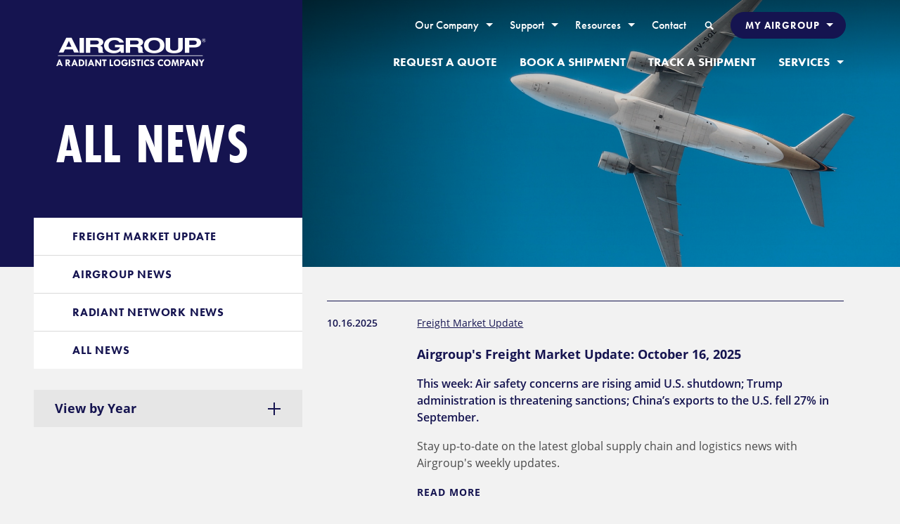

--- FILE ---
content_type: text/html; charset=UTF-8
request_url: https://airgroup.com/news/p7
body_size: 10041
content:
<!DOCTYPE html>
<html class="no-js" lang="en-US">
<head>
      <meta charset="UTF-8">
    <meta http-equiv="X-UA-Compatible" content="IE=Edge">
    <meta name="viewport" content="width=device-width, initial-scale=1">
    <meta name="format-detection" content="telephone=no">
    <link rel="apple-touch-icon" sizes="76x76" href="/assets/icons/apple-touch-icon.png">
    <link rel="icon" type="image/png" sizes="32x32" href="/assets/icons/favicon-32x32.png">
    <link rel="icon" type="image/png" sizes="16x16" href="/assets/icons/favicon-16x16.png">
    <link rel="manifest" href="/assets/icons/manifest.json">
    <link rel="mask-icon" href="/assets/icons/safari-pinned-tab.svg" color="#5bbad5">
    <link rel="shortcut icon" href="/assets/icons/favicon.ico">
    <meta name="msapplication-config" content="/assets/icons/browserconfig.xml">
    <meta name="theme-color" content="#ffffff">

    
    <link rel="stylesheet" href="https://use.typekit.net/lkl7nbq.css">
    <link rel="stylesheet" href="/assets/dist/css/styles-5d60d712c7.min.css">
    <!-- favicons go here -->
  
  <!-- Google Tag Manager -->
  <script>(function(w,d,s,l,i){w[l]=w[l]||[];w[l].push({'gtm.start':
  new Date().getTime(),event:'gtm.js'});var f=d.getElementsByTagName(s)[0],
  j=d.createElement(s),dl=l!='dataLayer'?'&l='+l:'';j.async=true;j.src=
  'https://www.googletagmanager.com/gtm.js?id='+i+dl;f.parentNode.insertBefore(j,f);
  })(window,document,'script','dataLayer','GTM-5XQ9NS7');</script>
  <!-- End Google Tag Manager -->
<title>Airgroup | News</title><meta name="generator" content="SEOmatic">
<meta name="referrer" content="no-referrer-when-downgrade">
<meta name="robots" content="all">
<meta content="en_US" property="og:locale">
<meta content="Airgroup" property="og:site_name">
<meta content="website" property="og:type">
<meta content="https://airgroup.com/news" property="og:url">
<meta content="News" property="og:title">
<meta content="https://www.facebook.com/radiantlogistics" property="og:see_also">
<meta content="https://twitter.com/RadiantDelivers" property="og:see_also">
<meta content="https://www.linkedin.com/company/airgroup" property="og:see_also">
<meta name="twitter:card" content="summary_large_image">
<meta name="twitter:site" content="@RadiantDelivers">
<meta name="twitter:creator" content="@RadiantDelivers">
<meta name="twitter:title" content="News">
<link href="https://airgroup.com/news" rel="canonical">
<link href="https://airgroup.com/" rel="home">
<link type="text/plain" href="https://airgroup.com/humans.txt" rel="author"></head>
<body>
  <!-- Google Tag Manager (noscript) -->
  <noscript><iframe src="https://www.googletagmanager.com/ns.html?id=GTM-5XQ9NS7"
  height="0" width="0" style="display:none;visibility:hidden"></iframe></noscript>
  <!-- End Google Tag Manager (noscript) -->

    <a class="sr-only sr-only-focusable" href="#content">Skip to content</a>
  <div class="hidden"><svg width="0" height="0" style="position:absolute"><symbol viewBox="0 0 15 15" id="icon-arrow-up" xmlns="http://www.w3.org/2000/svg"><path d="M13.21 6.5L7.5.79 1.79 6.5l1.42 1.41L6.5 4.62v9.59h2V4.62l3.29 3.29 1.42-1.41z"/></symbol><symbol viewBox="0 0 16 16" id="icon-calendar" xmlns="http://www.w3.org/2000/svg"><path d="M12.25 2.13V1.3h-1.5v.83h-5.5V1.3h-1.5v.83H.58V14.7h14.84V2.13zm1.67 11.07H2.08V6.67h11.84zM2.08 3.63h1.67v.81h1.5v-.81h5.5v.81h1.5v-.81h1.67v1.54H2.08z"/></symbol><symbol viewBox="0 0 16 16" id="icon-close" xmlns="http://www.w3.org/2000/svg"><path d="M15.08 2.33L13.66.92 8 6.59 2.34.92.92 2.33 6.59 8 .92 13.66l1.42 1.42L8 9.41l5.66 5.67 1.42-1.42L9.41 8l5.67-5.67z"/></symbol><symbol viewBox="0 0 14 14" id="icon-close-square" xmlns="http://www.w3.org/2000/svg"><path d="M13.36 13.36H.75V.75h12.61zm-11.11-1.5h9.61V2.25H2.25z"/><path d="M9.06 3.99l-2 2-2.01-2-1.06 1.06 2.01 2-2.01 2.01 1.06 1.06 2.01-2 2 2 1.06-1.06-2-2.01 2-2-1.06-1.06z"/></symbol><symbol viewBox="0 0 17 17" id="icon-copy" xmlns="http://www.w3.org/2000/svg"><path d="M6 16.53A3.66 3.66 0 0 1 2.81 11l.71-1.23a.88.88 0 0 1 1.48.91l-.71 1.23a1.91 1.91 0 1 0 3.3 1.91l2-3.38a1.91 1.91 0 0 0-.69-2.61.87.87 0 1 1 .87-1.51 3.65 3.65 0 0 1 1.34 5L9.15 14.7A3.7 3.7 0 0 1 6 16.53z"/><path d="M7.68 10.8a.88.88 0 0 1-.44-.12 3.65 3.65 0 0 1-1.34-5L7.85 2.3A3.66 3.66 0 0 1 14.19 6l-.71 1.23A.88.88 0 0 1 12 6.32l.71-1.23A1.91 1.91 0 0 0 12 2.48a1.93 1.93 0 0 0-1.45-.19 1.86 1.86 0 0 0-1.16.89L7.42 6.56a1.91 1.91 0 0 0 .69 2.61.87.87 0 0 1-.43 1.63z"/></symbol><symbol viewBox="0 0 12 12" id="icon-external" xmlns="http://www.w3.org/2000/svg"><path d="M3.15.65v2h4.79L.65 9.94l1.41 1.41 7.29-7.29v4.79h2V.65h-8.2z"/></symbol><symbol viewBox="0 0 11 11" id="icon-external-alt" xmlns="http://www.w3.org/2000/svg"><path d="M2.8.38v1.25h5.69L.56 9.56l.88.88 7.94-7.93V8.2h1.25V.38H2.8z"/></symbol><symbol viewBox="0 0 17 17" id="icon-info" xmlns="http://www.w3.org/2000/svg"><path d="M8.5 16.5a8 8 0 1 1 8-8 8 8 0 0 1-8 8zm0-15a7 7 0 1 0 7 7 7 7 0 0 0-7-7z"/><path d="M7.72 5.13c0-.49.27-.73.81-.73s.81.24.81.73a.73.73 0 0 1-.2.54.86.86 0 0 1-.61.19c-.53 0-.81-.24-.81-.73zM9.27 12H7.78V6.54h1.49z"/></symbol><symbol viewBox="0 0 20 20" id="icon-minus" xmlns="http://www.w3.org/2000/svg"><path d="M.99 9h18.02v2H.99z"/></symbol><symbol viewBox="0 0 14 14" id="icon-minus-square" xmlns="http://www.w3.org/2000/svg"><path d="M13.36 13.36H.75V.75h12.61zm-11.11-1.5h9.61V2.25H2.25z"/><path d="M10.64 6.31H3.47v1.5h7.17v-1.5z"/></symbol><symbol viewBox="0 0 18 18" id="icon-phone" xmlns="http://www.w3.org/2000/svg"><path d="M9.41 5.77a.39.39 0 1 1 0-.77A3.58 3.58 0 0 1 13 8.58a.42.42 0 1 1-.83 0 2.8 2.8 0 0 0-2.76-2.81m0-2A.39.39 0 1 1 9.4 3 5.63 5.63 0 0 1 15 8.61a.4.4 0 0 1-.79 0A4.83 4.83 0 0 0 9.4 3.78m-3.46 3.1c-.06-.42.7-1.39.84-1.6s0-.62-.63-1.73S4.55.5 3.3 1.12 1 3.06 1 3.76C1 7.64 10.33 17 14.23 17c.77 0 2-1.11 2.65-2.36s-1.32-2.15-2.44-2.77-1.46-.76-1.67-.63-1.18.91-1.67.77a45.45 45.45 0 0 1-5.16-5.13"/></symbol><symbol viewBox="0 0 20 20" id="icon-plus" xmlns="http://www.w3.org/2000/svg"><path d="M10.99 9V.99h-2V9H.98v2h8.01v8.01h2V11H19V9h-8.01z"/></symbol><symbol viewBox="0 0 14 14" id="icon-plus-square" xmlns="http://www.w3.org/2000/svg"><path d="M13.36 13.36H.75V.75h12.61zm-11.11-1.5h9.61V2.25H2.25z"/><path d="M10.64 6.31H7.81V3.47h-1.5v2.84H3.47v1.5h2.84v2.83h1.5V7.81h2.83v-1.5z"/></symbol><symbol viewBox="0 0 14 14" id="icon-search" xmlns="http://www.w3.org/2000/svg"><path d="M13.33 11.33l-3.08-3.09a5.15 5.15 0 1 0-1.7 1.7L11.64 13a1.17 1.17 0 0 0 .85.36 1.22 1.22 0 0 0 .85-.35 1.2 1.2 0 0 0-.01-1.68zM5.85 8.77a3.23 3.23 0 1 1 3.23-3.23 3.23 3.23 0 0 1-3.23 3.23z"/></symbol><symbol viewBox="0 0 130 130" id="social-icon-facebook" xmlns="http://www.w3.org/2000/svg"><style/><path class="obackground" d="M125.8 1H4.2C2.4 1 1 2.4 1 4.2v121.6c0 1.8 1.4 3.2 3.2 3.2h121.6c1.8 0 3.2-1.4 3.2-3.2V4.2c0-1.8-1.4-3.2-3.2-3.2zm-47 47H70c-1 0-2.2 1.4-2.2 3.3V57h11v11h-11v26.6h-11V68H48V57h8.8v-5.5c0-7.9 5.9-14.4 13.3-14.4h8.8V48z" id="oLayer_1"/><g id="oLayer_2"><path class="oforeground" d="M70 48h8.8V37.1H70c-7.3 0-13.3 6.4-13.3 14.4V57h-8.8v11h8.8v26.6h11V68h11V57h-11v-5.6c.1-1.9 1.2-3.4 2.3-3.4z" id="oShape_8"/></g></symbol><symbol viewBox="0 0 130 130" id="social-icon-instagram" xmlns="http://www.w3.org/2000/svg"><style>.pst1{display:none}.pst2{display:inline}</style><g id="pLayer_1"><path class="pbackground" d="M65.8 78.8c7.2 0 13-5.8 13-13s-5.8-13-13-13-13 5.8-13 13 5.8 13 13 13z"/><path class="pbackground" d="M125.8 1H4.2C2.4 1 1 2.4 1 4.2v121.6c0 1.8 1.4 3.2 3.2 3.2h121.6c1.8 0 3.2-1.4 3.2-3.2V4.2c0-1.8-1.4-3.2-3.2-3.2zM96.2 88.4c0 4.3-3.5 7.8-7.8 7.8H43.2c-4.3 0-7.8-3.5-7.8-7.8V43.3c0-4.3 3.5-7.8 7.8-7.8h45.1c4.3 0 7.8 3.5 7.8 7.8v45.1z"/><path class="pbackground" d="M81.1 52.8h5.5c1.3 0 2.3-1 2.3-2.3V45c0-1.3-1-2.3-2.3-2.3h-5.5c-1.3 0-2.3 1-2.3 2.3v5.5c0 1.3 1.1 2.3 2.3 2.3zM84.7 65.8c0 10.4-8.4 18.8-18.8 18.8-10.5 0-18.9-8.4-18.9-18.8 0-1.5.2-2.9.5-4.3h-6.3V88c0 1.3 1.1 2.4 2.4 2.4H88c1.3 0 2.4-1.1 2.4-2.4V61.5h-6.3c.4 1.4.6 2.8.6 4.3z"/></g><g id="pLayer_2" class="pst1"><g id="pInstagram_icon" class="pst2"><path class="pforeground" d="M88.4 35.5H43.2c-4.3 0-7.8 3.5-7.8 7.8v45.1c0 4.3 3.5 7.8 7.8 7.8h45.1c4.3 0 7.8-3.5 7.8-7.8V43.3c.1-4.3-3.4-7.8-7.7-7.8zM78.8 45c0-1.3 1-2.3 2.3-2.3h5.5c1.3 0 2.3 1 2.3 2.3v5.5c0 1.3-1 2.3-2.3 2.3h-5.5c-1.3 0-2.3-1-2.3-2.3V45zm-13 7.8c7.2 0 13 5.8 13 13s-5.8 13-13 13-13-5.8-13-13 5.8-13 13-13zM90.4 88c0 1.3-1.1 2.4-2.4 2.4H43.7c-1.3 0-2.4-1.1-2.4-2.4V61.5h6.3c-.3 1.4-.5 2.8-.5 4.3 0 10.4 8.4 18.8 18.8 18.8s18.8-8.4 18.8-18.8c0-1.5-.2-2.9-.5-4.3h6.3V88z"/></g></g></symbol><symbol viewBox="0 0 130 130" id="social-icon-linkedin" xmlns="http://www.w3.org/2000/svg"><style/><path class="qbackground" d="M125.8 1H4.2C2.4 1 1 2.4 1 4.2v121.6c0 1.8 1.4 3.2 3.2 3.2h121.6c1.8 0 3.2-1.4 3.2-3.2V4.2c0-1.8-1.4-3.2-3.2-3.2zM51.2 91.4H39.6V50.8h11.6v40.6zm-5.8-44.9c-4 0-7.3-3.2-7.3-7.2s3.2-7.3 7.3-7.3c4 0 7.3 3.2 7.3 7.3 0 3.9-3.3 7.2-7.3 7.2zm46.4 44.9H80.2V66.8c0-1.2-1.2-3.1-2-3.5-1.1-.6-3.7-.7-4.8-.1l-4.8 2.3v26H57V50.8h11.6v1.8c4.6-2.1 11-1.9 15.3.5 4.6 2.6 7.9 8.3 7.9 13.6v24.7z" id="qLayer_1"/><g id="qLayer_2"><path class="qforeground" d="M39.6 91.4h11.6V50.8H39.6v40.6zm44.3-38.2c-4.3-2.4-10.7-2.6-15.3-.5v-1.8H57v40.6h11.6v-26l4.8-2.3c1.2-.6 3.7-.5 4.8.1.8.5 2 2.4 2 3.5v24.7h11.6V66.8c0-5.3-3.3-11.1-7.9-13.6zM45.4 32c-4 0-7.3 3.2-7.3 7.3 0 4 3.2 7.2 7.3 7.2 4 0 7.3-3.2 7.3-7.2 0-4.1-3.3-7.3-7.3-7.3z" id="qShape_7_copy"/></g></symbol><symbol viewBox="0 0 130 130" id="social-icon-twitter" xmlns="http://www.w3.org/2000/svg"><style>.rst1{display:none}.rst2{display:inline}</style><path class="rbackground" d="M125.8 1H4.2C2.4 1 1 2.4 1 4.2v121.6c0 1.8 1.4 3.2 3.2 3.2h121.6c1.8 0 3.2-1.4 3.2-3.2V4.2c0-1.8-1.4-3.2-3.2-3.2zM91.4 52.7s-.1 0 0 0c-1.8.7 1.8 12.5-9.1 26.5 0 0-8.2 11.3-23.6 13.5-6.3.9-15.5 1.6-24.7-5.4 0 0 9.4 1.2 18.8-5.8 0 0-9.7-.8-12-9 0 0 4.4 0 5.4-.1 0 0-10.3-3.5-10.2-13.5 0 0 3.5 1.6 5.4 1.4 0 0-8.7-6.6-3.6-17.5 0 0 9.4 13.3 26.7 13.6 0 0-1.5-11.5 8.5-15.1 0 0 8.5-3.5 14.1 3.1 0 0 6.6-1.1 8.1-3.1 0 0-.4 4.1-5 7.1 0 0 4.2 0 7.1-1.6.1-.2-4.1 5.1-5.9 5.9z" id="rLayer_1"/><g id="rLayer_2" class="rst1"><g id="rShape_164" class="rst2"><path class="rforeground" d="M90.2 48.3c4.6-3 5-7.1 5-7.1-1.5 2-8.1 3.1-8.1 3.1-5.6-6.7-14.1-3.1-14.1-3.1-9.9 3.5-8.5 15.1-8.5 15.1-17.2-.3-26.6-13.6-26.6-13.6-5.2 10.9 3.6 17.5 3.6 17.5-1.9.2-5.4-1.4-5.4-1.4-.1 10 10.2 13.5 10.2 13.5-.9.1-5.4.1-5.4.1 2.3 8.2 12 9 12 9-9.5 7.1-18.9 5.9-18.9 5.9 9.3 7.1 18.5 6.3 24.7 5.4 15.4-2.2 23.6-13.5 23.6-13.5 10.9-14 7.3-25.8 9-26.5h.1c1.8-.8 6-6.1 6-6.1-3 1.7-7.2 1.7-7.2 1.7z"/></g></g></symbol><symbol viewBox="0 0 130 130" id="social-icon-youtube" xmlns="http://www.w3.org/2000/svg"><style/><g id="sLayer_1"><path class="sbackground" d="M71.3 80.2c-.2 0-.4 0-.6.1-.2.1-.4.2-.6.4V90c.2.2.5.4.7.5.2.1.5.2.7.2.4 0 .6-.1.8-.3.2-.2.3-.5.3-1v-7.6c0-.5-.1-.9-.3-1.1-.3-.4-.6-.5-1-.5z"/><path class="sbackground" d="M125.8 1H4.2C2.4 1 1 2.4 1 4.2v121.6c0 1.8 1.4 3.2 3.2 3.2h121.6c1.8 0 3.2-1.4 3.2-3.2V4.2c0-1.8-1.4-3.2-3.2-3.2zM55.2 75.7h-3.4v17h-3.3v-17H45v-2.9h10.2v2.9zm9.7 17.1H62v-1.6c-.5.6-1.1 1.1-1.7 1.4-.6.3-1.2.5-1.7.5-.7 0-1.2-.2-1.5-.7-.3-.4-.5-1.1-.5-2V78.1h2.9v11.3c0 .3.1.6.2.8.1.2.3.2.6.2.2 0 .5-.1.8-.3.3-.2.6-.5.9-.8V78.1h2.9v14.7zm10.6-3.1c0 1-.2 1.8-.7 2.4-.5.6-1.1.8-2 .8-.6 0-1.1-.1-1.5-.3-.5-.2-.9-.5-1.3-1v1.1h-3V72.8h3v6.4c.4-.4.8-.8 1.3-1 .4-.2.9-.3 1.4-.3.9 0 1.6.3 2.1.9.5.6.7 1.5.7 2.7v8.2zm10.2-3.9h-5.6v2.8c0 .8.1 1.3.3 1.6.2.3.5.4 1 .4s.8-.1 1-.4c.2-.3.3-.8.3-1.7v-.7h3v.8c0 1.5-.4 2.6-1.1 3.4-.7.8-1.8 1.1-3.3 1.1-1.3 0-2.4-.4-3.1-1.2-.8-.8-1.1-1.9-1.1-3.3V82c0-1.3.4-2.3 1.2-3.1.8-.8 1.9-1.2 3.2-1.2 1.3 0 2.4.4 3.1 1.1.7.7 1.1 1.8 1.1 3.2v3.8zm15-25.2c0 4.1-3.3 7.4-7.4 7.4H37.5c-4.1 0-7.4-3.3-7.4-7.4V44.9c0-4.1 3.3-7.4 7.4-7.4h55.8c4.1 0 7.4 3.3 7.4 7.4v15.7z"/><path class="sbackground" d="M81.4 80.3c-.5 0-.8.1-1 .4-.2.3-.3.7-.3 1.3v1.5h2.6V82c0-.6-.1-1.1-.3-1.3-.2-.3-.5-.4-1-.4zM54.5 50.3h-.2l-2.4-8.7h-3.8l4.5 13.2v8.7h3.7v-9.1l4.3-12.8h-3.8zM65.8 46.9c-1.5 0-2.7.4-3.6 1.1-.9.7-1.3 1.7-1.3 3v8.4c0 1.4.4 2.5 1.3 3.3.9.8 2 1.2 3.5 1.2s2.7-.4 3.5-1.2c.9-.8 1.3-1.9 1.3-3.3V51c0-1.2-.4-2.2-1.3-3-.9-.7-2-1.1-3.4-1.1zm1.3 12.8c0 .4-.1.8-.4 1-.3.2-.6.4-1.1.4-.4 0-.8-.1-1-.4-.2-.2-.4-.6-.4-1v-8.8c0-.4.1-.6.4-.9.3-.2.6-.3 1-.3s.8.1 1.1.3c.3.2.4.5.4.9v8.8zM79.3 59.6c-.3.4-.6.6-1 .9-.4.2-.7.3-.9.3-.3 0-.5-.1-.7-.3-.1-.2-.2-.4-.2-.8V47.3h-3.3v13.5c0 1 .2 1.7.6 2.2.4.5 1 .7 1.7.7.6 0 1.3-.2 1.9-.5.7-.3 1.3-.8 1.9-1.5v1.8h3.3V47.3h-3.3v12.3z"/></g><path class="sforeground" d="M45 75.7h3.4v17h3.3v-17h3.4v-2.9H45v2.9zm16.9 13.5c-.3.3-.6.6-.9.8-.3.2-.6.3-.8.3-.3 0-.5-.1-.6-.2-.1-.2-.2-.4-.2-.8V78.1h-2.9v12.3c0 .9.2 1.5.5 2 .3.4.9.7 1.5.7s1.1-.2 1.7-.5c.6-.3 1.2-.8 1.7-1.4v1.6h2.9V78.1h-2.9v11.1zm10.8-11.3c-.5 0-.9.1-1.4.3-.4.2-.9.6-1.3 1v-6.4h-3v19.9h3v-1.1c.4.4.8.8 1.3 1 .4.2 1 .3 1.5.3.9 0 1.5-.3 2-.8.5-.6.7-1.4.7-2.4v-8.2c0-1.2-.2-2.1-.7-2.7-.5-.6-1.2-.9-2.1-.9zm-.2 11.4c0 .5-.1.8-.3 1-.2.2-.4.3-.8.3-.2 0-.5-.1-.7-.2-.2-.1-.5-.3-.7-.5v-9.2c.2-.2.4-.4.6-.4.2-.1.4-.1.6-.1.4 0 .7.1.9.4.2.3.3.6.3 1.1.1 0 .1 7.6.1 7.6zm9-11.6c-1.3 0-2.4.4-3.2 1.2-.8.8-1.2 1.8-1.2 3.1v6.6c0 1.4.4 2.5 1.1 3.3.8.8 1.8 1.2 3.1 1.2 1.5 0 2.6-.4 3.3-1.1.7-.8 1.1-1.9 1.1-3.4v-.8h-3v.7c0 .9-.1 1.4-.3 1.7-.2.3-.5.4-1 .4s-.8-.1-1-.4c-.2-.3-.3-.8-.3-1.6v-2.8h5.6V82c0-1.4-.4-2.5-1.1-3.2-.7-.7-1.7-1.1-3.1-1.1zm1.2 5.8h-2.6V82c0-.6.1-1.1.3-1.3.2-.3.5-.4 1-.4.4 0 .8.1 1 .4.2.3.3.7.3 1.3v1.5zm-17-33.8c-.4 0-.7.1-1 .3-.2.2-.4.5-.4.9v8.8c0 .4.1.8.4 1 .2.2.6.4 1 .4s.8-.1 1.1-.4c.3-.2.4-.6.4-1v-8.8c0-.4-.1-.6-.4-.9-.4-.2-.7-.3-1.1-.3zm27.6-12.2H37.5c-4.1 0-7.4 3.3-7.4 7.4v15.7c0 4.1 3.3 7.4 7.4 7.4h55.8c4.1 0 7.4-3.3 7.4-7.4V44.9c0-4.1-3.4-7.4-7.4-7.4zm-37 16.9v9.1h-3.7v-8.7l-4.4-13.3H52l2.4 8.8h.2l2.3-8.8h3.8l-4.4 12.9zm14.2 5.1c0 1.4-.4 2.5-1.3 3.3-.9.8-2 1.2-3.5 1.2-1.4 0-2.6-.4-3.5-1.2-.9-.8-1.3-1.9-1.3-3.3V51c0-1.3.4-2.3 1.3-3 .9-.7 2.1-1.1 3.6-1.1 1.4 0 2.5.4 3.4 1.2.9.8 1.3 1.8 1.3 3v8.4zm12.1 4h-3.3v-1.8c-.6.7-1.2 1.2-1.9 1.5-.7.3-1.3.5-1.9.5-.8 0-1.3-.2-1.7-.7-.4-.5-.6-1.2-.6-2.2V47.3h3.3v12.4c0 .4.1.7.2.8.1.2.4.3.7.3.2 0 .6-.1.9-.3.4-.2.7-.5 1-.9V47.3h3.3v16.2z" id="sLayer_2"/></symbol></svg></div>

  
  <div class="site-search" role="search" id="searchBar">
  <div class="container">
    <form action="https://airgroup.com/search">
      <label for="keywords" class="sr-only">Search</label>
      <input type="text" id="keywords" class="search-input js-search-input" name="q" placeholder="Search">
      <button type="submit" class="sr-only">Submit Search</button>
    </form>
    <button type="button" class="close js-close-search"><svg class="icon icon-close"><use xlink:href="#icon-close"></use></svg><span class="sr-only">Close</span></button>
  </div>
</div>

  <div class="site-wrapper">
    <div class="header-wrapper">
          

<header class="site-header">
  <div class="container">
    <div class="branding">
      <a href="https://airgroup.com/">
        <img src="/assets/img/logo-white.png" srcset="/assets/img/airgroup-logo-white.png 1x, /assets/img/airgroup-logo-white@2x.png 2x" alt="Airgroup">
      </a>
    </div>

    

<nav class="nav-main" aria-label="primary">
    <ul class="nav-main__utility">
          <li>
                  <a href="#" id="button-u-our-company" data-toggle="dropdown" aria-haspopup="true" aria-expanded="false">Our Company</a>
          <div class="dropdown-menu fade" aria-labelledby="button-u-our-company">
              
                <a href="https://airgroup.com/about"
                    class="dropdown-item">
          About
                  </a>
              <a href="https://resources.radiantdelivers.com/airgroup-careers"
           target="_blank" rel="noopener" aria-label="Visit link (opens in a new window)"          class="dropdown-item external">
          Careers
                      <svg class="icon icon-external"><use xlink:href="#icon-external"></use></svg>
                  </a>
              <a href="https://airgroup.com/join-radiant"
           target="_blank" rel="noopener" aria-label="Visit link (opens in a new window)"          class="dropdown-item external">
          Join the Radiant Network
                      <svg class="icon icon-external"><use xlink:href="#icon-external"></use></svg>
                  </a>
      
    
          </div>
              </li>
          <li>
                  <a href="#" id="button-u-support" data-toggle="dropdown" aria-haspopup="true" aria-expanded="false">Support</a>
          <div class="dropdown-menu fade" aria-labelledby="button-u-support">
              
                <a href="https://payments.airgroup.com/"
           target="_blank" rel="noopener" aria-label="Visit link (opens in a new window)"          class="dropdown-item external">
          Pay a Bill
                      <svg class="icon icon-external"><use xlink:href="#icon-external"></use></svg>
                  </a>
              <a href="https://airgroup.com/submit-a-claim"
                    class="dropdown-item">
          Submit a Claim
                  </a>
              <a href="https://airgroup.com/change-your-address"
                    class="dropdown-item">
          Change Address
                  </a>
              <a href="https://airgroup.com/contact-us"
                    class="dropdown-item">
          Contact Support
                  </a>
      
    
          </div>
              </li>
          <li>
                  <a href="#" id="button-u-resources" data-toggle="dropdown" aria-haspopup="true" aria-expanded="false">Resources</a>
          <div class="dropdown-menu fade" aria-labelledby="button-u-resources">
              
                <a href="https://airgroup.com/news/freight-market-update"
                    class="dropdown-item">
          Freight Market Update
                  </a>
              <a href="https://airgroup.com/news/station-announcements"
                    class="dropdown-item">
          Airgroup News
                  </a>
              <a href="https://airgroup.com/news/company-announcements"
                    class="dropdown-item">
          Radiant Network News
                  </a>
              <a href="https://airgroup.com/news"
                    class="dropdown-item">
          All News
                  </a>
      
    
          </div>
              </li>
        <li>
      <a href="https://airgroup.com/contact-us">Contact</a>
    </li>
    <li>
      <a href="https://airgroup.com/search" class="js-search-toggle" aria-controls="searchBar" aria-expanded="false">
        <span class="sr-only">Search</span>
        <svg class="icon icon-search"><use xlink:href="#icon-search"></use></svg>
      </a>
    </li>
    <li>
      <a href="#" class="btn btn-small" id="button-u-mine" data-toggle="dropdown" aria-haspopup="true" aria-expanded="false">My Airgroup</a>
      <div class="dropdown-menu fade" aria-labelledby="button-u-mine">
                  
                <a href="http://globalship.airgroup.com//tariffquote/login"
           target="_blank" rel="noopener" aria-label="Visit link (opens in a new window)"          class="dropdown-item external">
          Customer Tariff/Quote System Login
                      <svg class="icon icon-external"><use xlink:href="#icon-external"></use></svg>
                  </a>
              <a href="https://airgroup.com/customer-login"
                    class="dropdown-item">
          Customer Booking / Advanced Tracking
                  </a>
              <a href="http://www.shipwithcts.com/airgroup/"
           target="_blank" rel="noopener" aria-label="Visit link (opens in a new window)"          class="dropdown-item external">
          Customer LTL Quote Login
                      <svg class="icon icon-external"><use xlink:href="#icon-external"></use></svg>
                  </a>
              <a href="https://airgroup.7lfreight.com/login"
           target="_blank" rel="noopener" aria-label="Visit link (opens in a new window)"          class="dropdown-item external">
          On Demand
                      <svg class="icon icon-external"><use xlink:href="#icon-external"></use></svg>
                  </a>
              <a href="http://globalship.radiantdelivers.com/wms"
           target="_blank" rel="noopener" aria-label="Visit link (opens in a new window)"          class="dropdown-item external">
          Warehouse Management System
                      <svg class="icon icon-external"><use xlink:href="#icon-external"></use></svg>
                  </a>
              <a href="https://airgroup.com/agent-portal-login"
                    class="dropdown-item">
          Agent Portal Login
                  </a>
              <a href="https://airgroup.com/customer-login-1"
                    class="dropdown-item">
          Customer Login
                  </a>
              <a href="https://airgroup.com/station-login"
                    class="dropdown-item">
          Station Login
                  </a>
      
    
     </div>
    </li>
  </ul>

    <ul class="nav-main__menu">

        <li>
      <a href="https://airgroup.com/request-a-quote"
                class="
                            "
              >
        Request a Quote
              </a>
          </li>
        <li>
      <a href="https://airgroup.com/customer-login-1"
                class="
                            "
              >
        Book A Shipment
              </a>
          </li>
        <li>
      <a href="https://airgroup.com/track"
                class="
                            "
              >
        Track A Shipment
              </a>
          </li>
    
    <li>
      <a href="#" id="button-services" data-toggle="dropdown" aria-haspopup="true" aria-expanded="false">Services</a>
      <div class="dropdown-menu fade" aria-labelledby="button-services">
                  
                <a href="https://airgroup.com/services/north-american-transportation-services"
                    class="dropdown-item">
          North American Transportation Services
                  </a>
              <a href="https://airgroup.com/services/international-transportation-and-management-services"
                    class="dropdown-item dropdown-item--wide">
          International Transportation and Management Services
                  </a>
              <a href="https://airgroup.com/services/supply-chain-warehousing-and-distribution-services"
                    class="dropdown-item dropdown-item--wide">
          Supply Chain, Warehousing, and Distribution Services
                  </a>
              <a href="https://airgroup.com/services/specialized-solutions"
                    class="dropdown-item">
          Specialized Solutions
                  </a>
      
    
       </div>
    </li>
  </ul>
</nav>

<nav class="nav-mobile" aria-label="mobile" id="mobileMenu">
  <ul class="nav-mobile__menu">
    <li class="nav_mobile__inverted">
      <a href="#menu-m-mine" id="button-m-mine" data-toggle="collapse" role="button" aria-expanded="false" aria-controls="menu-m-mine">My Airgroup</a>
      <div class="collapse" id="menu-m-mine">
        <ul>
                      
                <li><a href="http://globalship.airgroup.com//tariffquote/login"
           target="_blank" rel="noopener" aria-label="Visit link (opens in a new window)"          class=" external">
          Customer Tariff/Quote System Login
                      <svg class="icon icon-external-alt"><use xlink:href="#icon-external-alt"></use></svg>
                  </a></li>
              <li><a href="https://airgroup.com/customer-login"
                    class="">
          Customer Booking / Advanced Tracking
                  </a></li>
              <li><a href="http://www.shipwithcts.com/airgroup/"
           target="_blank" rel="noopener" aria-label="Visit link (opens in a new window)"          class=" external">
          Customer LTL Quote Login
                      <svg class="icon icon-external-alt"><use xlink:href="#icon-external-alt"></use></svg>
                  </a></li>
              <li><a href="https://airgroup.7lfreight.com/login"
           target="_blank" rel="noopener" aria-label="Visit link (opens in a new window)"          class=" external">
          On Demand
                      <svg class="icon icon-external-alt"><use xlink:href="#icon-external-alt"></use></svg>
                  </a></li>
              <li><a href="http://globalship.radiantdelivers.com/wms"
           target="_blank" rel="noopener" aria-label="Visit link (opens in a new window)"          class=" external">
          Warehouse Management System
                      <svg class="icon icon-external-alt"><use xlink:href="#icon-external-alt"></use></svg>
                  </a></li>
              <li><a href="https://airgroup.com/agent-portal-login"
                    class="">
          Agent Portal Login
                  </a></li>
              <li><a href="https://airgroup.com/customer-login-1"
                    class="">
          Customer Login
                  </a></li>
              <li><a href="https://airgroup.com/station-login"
                    class="">
          Station Login
                  </a></li>
      
    
        </ul>
      </div>
    </li>

        <li>
      <a href="https://airgroup.com/request-a-quote" class="" id="button-m-request-a-quote">
        Request a Quote
              </a>
          </li>
        <li>
      <a href="https://airgroup.com/customer-login-1" class="" id="button-m-book-a-shipment">
        Book A Shipment
              </a>
          </li>
        <li>
      <a href="https://airgroup.com/track" class="" id="button-m-track-a-shipment">
        Track A Shipment
              </a>
          </li>
    
    <li>
      <a href="#menu-m-services" id="button-m-services" data-toggle="collapse" role="button" aria-expanded="false" aria-controls="menu-m-services">Services</a>
      <div class="collapse" id="menu-m-services" aria-labelledby="button-m-services">
        <ul>
                      
                <li><a href="https://airgroup.com/services/north-american-transportation-services"
                    class="">
          North American Transportation Services
                  </a></li>
              <li><a href="https://airgroup.com/services/international-transportation-and-management-services"
                    class="">
          International Transportation and Management Services
                  </a></li>
              <li><a href="https://airgroup.com/services/supply-chain-warehousing-and-distribution-services"
                    class="">
          Supply Chain, Warehousing, and Distribution Services
                  </a></li>
              <li><a href="https://airgroup.com/services/specialized-solutions"
                    class="">
          Specialized Solutions
                  </a></li>
      
    
        </ul>
      </div>
    </li>
  </ul>

  <ul class="nav-mobile__utility">
        <li>
              <a href="#menu-m-our-company" id="button-m-our-company" data-toggle="collapse" role="button" aria-expanded="false" aria-controls="menu-m-our-company">Our Company</a>
        <div class="collapse" id="menu-m-our-company" aria-labelledby="button-m-our-company">
          <ul>
              
                <li><a href="https://airgroup.com/about"
                    class="">
          About
                  </a></li>
              <li><a href="https://resources.radiantdelivers.com/airgroup-careers"
           target="_blank" rel="noopener" aria-label="Visit link (opens in a new window)"          class=" external">
          Careers
                      <svg class="icon icon-external-alt"><use xlink:href="#icon-external-alt"></use></svg>
                  </a></li>
              <li><a href="https://airgroup.com/join-radiant"
           target="_blank" rel="noopener" aria-label="Visit link (opens in a new window)"          class=" external">
          Join the Radiant Network
                      <svg class="icon icon-external-alt"><use xlink:href="#icon-external-alt"></use></svg>
                  </a></li>
      
    
          </ul>
       </div>
         </li>
        <li>
              <a href="#menu-m-support" id="button-m-support" data-toggle="collapse" role="button" aria-expanded="false" aria-controls="menu-m-support">Support</a>
        <div class="collapse" id="menu-m-support" aria-labelledby="button-m-support">
          <ul>
              
                <li><a href="https://payments.airgroup.com/"
           target="_blank" rel="noopener" aria-label="Visit link (opens in a new window)"          class=" external">
          Pay a Bill
                      <svg class="icon icon-external-alt"><use xlink:href="#icon-external-alt"></use></svg>
                  </a></li>
              <li><a href="https://airgroup.com/submit-a-claim"
                    class="">
          Submit a Claim
                  </a></li>
              <li><a href="https://airgroup.com/change-your-address"
                    class="">
          Change Address
                  </a></li>
              <li><a href="https://airgroup.com/contact-us"
                    class="">
          Contact Support
                  </a></li>
      
    
          </ul>
       </div>
         </li>
        <li>
              <a href="#menu-m-resources" id="button-m-resources" data-toggle="collapse" role="button" aria-expanded="false" aria-controls="menu-m-resources">Resources</a>
        <div class="collapse" id="menu-m-resources" aria-labelledby="button-m-resources">
          <ul>
              
                <li><a href="https://airgroup.com/news/freight-market-update"
                    class="">
          Freight Market Update
                  </a></li>
              <li><a href="https://airgroup.com/news/station-announcements"
                    class="">
          Airgroup News
                  </a></li>
              <li><a href="https://airgroup.com/news/company-announcements"
                    class="">
          Radiant Network News
                  </a></li>
              <li><a href="https://airgroup.com/news"
                    class="">
          All News
                  </a></li>
      
    
          </ul>
       </div>
         </li>
        <li>
      <a href="https://airgroup.com/contact-us">
        Contact
      </a>
    </li>
  </ul>
            
    <div class="nav-mobile__phone">
    <a href="tel:4254621094">
      <svg class="icon icon-phone"><use xlink:href="#icon-phone"></use></svg>
      425-462-1094
    </a>
  </div>
  </nav>

    <a class="nav-toggle" aria-expanded="false" aria-controls="mobileMenu">
      <span class="icon-bar"></span>
      <span class="icon-bar"></span>
      <span class="icon-bar"></span>
    </a>
    <a class="nav-toggle__search js-search-toggle" aria-expanded="false" aria-controls="searchBar">
      <span class="sr-only">Search</span>
      <svg class="icon icon-search"><use xlink:href="#icon-search"></use></svg>
    </a>
  </div>
</header>

        <div class="hero hero--with-subnav">
  <div class="container">
    <div class="row">
      <div class="hero__content">
        <div class="hero__content-inner">
          <div class="hero__heading">
                          <h1>All News</h1>
                      </div>
                  </div>
      </div>
    </div>
  </div>
      <div class="hero__banner">
                <style>
            .hero__img { background-position: 50%, 50%;}
          </style>
        <div class="hero__img lazyload" data-bgset="https://airgroup.com/uploads/hero-images/_930x380_crop_center-center_line/amarnath-tade-gXs-mwiXrhA-unsplash-1.png [--lg] | https://airgroup.com/uploads/hero-images/_1860x760_crop_center-center_50_line/amarnath-tade-gXs-mwiXrhA-unsplash-1.png"></div>

          </div>
  </div>
    </div>

    <main class="main" id="content">
      
  
  
  
  
  
  
  <div class="container">
    <div class="row">
      <div class="col-sidebar col-sidebar--split">
      <nav class="subnav">
  <ul><li><a href="https://airgroup.com/news/freight-market-update">Freight Market Update</a></li>
    <li><a href="https://airgroup.com/news/station-announcements">Airgroup News</a></li>
    <li><a href="https://airgroup.com/news/company-announcements">Radiant Network News</a></li>
    <li><a href="https://airgroup.com/news">All News</a></li>
      </ul>
</nav>

  <div class="accordion">
    <div class="accordion__item">
      <h2 class="h4 accordion__heading" id="archivesHeading">
        <button class="accordion__btn collapsed" type="button" data-toggle="collapse" data-target="#archives" aria-expanded="false" aria-controls="boxOne">
          View by Year
          <span class="accordion__icon">
            <svg class="icon icon-plus"><use xlink:href="#icon-plus"></use></svg>
            <svg class="icon icon-minus"><use xlink:href="#icon-minus"></use></svg>
          </span>
        </button>
      </h2>
      <div id="archives" class="collapse" aria-labelledby="archivesHeading">
        <div class="accordion__body wysiwyg">
                
          <ul class="link-list">
            <li>
              <a href="/news">All</a>
            </li>
                          <li>
                <a href="/news/?year=2026">2026</a>
              </li>
                          <li>
                <a href="/news/?year=2025">2025</a>
              </li>
                          <li>
                <a href="/news/?year=2024">2024</a>
              </li>
                          <li>
                <a href="/news/?year=2023">2023</a>
              </li>
                          <li>
                <a href="/news/?year=2022">2022</a>
              </li>
                          <li>
                <a href="/news/?year=2021">2021</a>
              </li>
                          <li>
                <a href="/news/?year=2020">2020</a>
              </li>
                          <li>
                <a href="/news/?year=2019">2019</a>
              </li>
                      </ul>
        </div>
      </div>
    </div><!-- /.accordion__item -->
  </div>
</div>

      <div class="col-content">

        <div class="articles">

          
                      
<div class="article">
  <div class="article__info">
    <time datetime="2025-10-16T09:30:00-0700">10.16.2025</time>
  </div>
  <div class="article__body">
            <div class="article__meta">            <a href="https://airgroup.com/news/freight-market-update">Freight Market Update</a>
        </div>        <h3 class="article__title"><a href="https://airgroup.com/news/airgroup-fmu-10-16-25">Airgroup&#039;s Freight Market Update: October 16, 2025</a></h3>
          <h4 class="h6 article__subhead">This week: Air safety concerns are rising amid U.S. shutdown; Trump administration is threatening sanctions; China’s exports to the U.S. fell 27% in September.</h4>
              <p>Stay up-to-date on the latest global supply chain and logistics news with Airgroup's weekly updates.</p>
    
    <p class="article__link"><a href="https://airgroup.com/news/airgroup-fmu-10-16-25" class="more">Read More</a></p>
  </div>
</div><!-- /.article -->
                      
<div class="article">
  <div class="article__info">
    <time datetime="2025-10-09T11:00:00-0700">10.09.2025</time>
  </div>
  <div class="article__body">
            <div class="article__meta">            <a href="https://airgroup.com/news/freight-market-update">Freight Market Update</a>
        </div>        <h3 class="article__title"><a href="https://airgroup.com/news/airgroup-fmu-10-9-25">Airgroup&#039;s Freight Market Update: October 9, 2025</a></h3>
          <h4 class="h6 article__subhead">This week: U.S. Federal shutdown enters a new phase with rising public impact; The legality of recent tariffs is now in the Supreme Court’s hands.</h4>
              <p>Stay up-to-date on the latest global supply chain and logistics news with Airgroup's weekly updates.</p>
    
    <p class="article__link"><a href="https://airgroup.com/news/airgroup-fmu-10-9-25" class="more">Read More</a></p>
  </div>
</div><!-- /.article -->
                      
<div class="article">
  <div class="article__info">
    <time datetime="2025-10-02T11:00:00-0700">10.02.2025</time>
  </div>
  <div class="article__body">
            <div class="article__meta">            <a href="https://airgroup.com/news/freight-market-update">Freight Market Update</a>
        </div>        <h3 class="article__title"><a href="https://airgroup.com/news/airgroup-fmu-10-2-25">Airgroup&#039;s Freight Market Update: October 2, 2025</a></h3>
          <h4 class="h6 article__subhead">This week: U.S. federal shutdown puts supply chains at risk; New wave of tariffs rattles trucking and furniture industries; Canada Post faces fierce backlash over reform plans.</h4>
              <p>Stay up-to-date on the latest global supply chain and logistics news with Airgroup's weekly updates.</p>
    
    <p class="article__link"><a href="https://airgroup.com/news/airgroup-fmu-10-2-25" class="more">Read More</a></p>
  </div>
</div><!-- /.article -->
                  </div>
      </div>

              
<nav class="col-content col-content--push" aria-label="News page navigation">
  <ul class="pagination">
    <li class="prev">
      <a href="https://airgroup.com/news/p6">Previous</a>    </li>
    <li class="pages">
      <ul>
                <li><a href="https://airgroup.com/news/p2">2</a></li>
                <li><a href="https://airgroup.com/news/p3">3</a></li>
                <li><a href="https://airgroup.com/news/p4">4</a></li>
                <li><a href="https://airgroup.com/news/p5">5</a></li>
                <li><a href="https://airgroup.com/news/p6">6</a></li>
        
        <li class="current"><a>7</a></li>

                  <li><a href="https://airgroup.com/news/p8">8</a></li>
                  <li><a href="https://airgroup.com/news/p9">9</a></li>
                  <li><a href="https://airgroup.com/news/p10">10</a></li>
                  <li><a href="https://airgroup.com/news/p11">11</a></li>
                  <li><a href="https://airgroup.com/news/p12">12</a></li>
              </ul>
    </li>
    <li class="next">
      <a href="https://airgroup.com/news/p8">Next</a>    </li>
  </ul>
</nav>
      
    </div>
  </div>

    </main>
  </div><!-- ./site-wrapper -->
    

<footer class="site-footer">
  <div class="container">
    <nav class="nav-footer__main" aria-label="footer">
      <ul>
                        <li>
          <a href="https://airgroup.com/request-a-quote"
                        class="">
            Request a Quote
                      </a>
        </li>
                <li>
          <a href="https://airgroup.com/customer-login-1"
                        class="">
            Book A Shipment
                      </a>
        </li>
                <li>
          <a href="https://airgroup.com/track"
                        class="">
            Track A Shipment
                      </a>
        </li>
                <li>
          <a href="https://airgroup.com/contact-us">Contact</a>
        </li>
      </ul>
    </nav>
    <div class="nav-footer__wrap">
      <nav class="nav-footer__sitemap" aria-label="sitemap">
        <div class="col">
          <h2 class="h4">Services</h2>
                            
        <ul>
                <li>
          <a href="https://airgroup.com/services/north-american-transportation-services"
                        class=""
          >
          North American Transportation Services
                    </a>
        </li>
                <li>
          <a href="https://airgroup.com/services/international-transportation-and-management-services"
                        class=""
          >
          International Transportation and Management Services
                    </a>
        </li>
                <li>
          <a href="https://airgroup.com/services/supply-chain-warehousing-and-distribution-services"
                        class=""
          >
          Supply Chain, Warehousing, and Distribution Services
                    </a>
        </li>
                <li>
          <a href="https://airgroup.com/services/specialized-solutions"
                        class=""
          >
          Specialized Solutions
                    </a>
        </li>
              </ul>


  
        </div>
        <div class="col">
          <h2 class="h4">My Airgroup</h2>
                            
        <ul>
                <li>
          <a href="http://globalship.airgroup.com//tariffquote/login"
             target="_blank" rel="noopener" aria-label="Visit link (opens in a new window)"            class=" external"
          >
          Customer Tariff/Quote System Login
                      <svg class="icon icon-external"><use xlink:href="#icon-external-alt"></use></svg>
                    </a>
        </li>
                <li>
          <a href="https://airgroup.com/customer-login"
                        class=""
          >
          Customer Booking / Advanced Tracking
                    </a>
        </li>
                <li>
          <a href="http://www.shipwithcts.com/airgroup/"
             target="_blank" rel="noopener" aria-label="Visit link (opens in a new window)"            class=" external"
          >
          Customer LTL Quote Login
                      <svg class="icon icon-external"><use xlink:href="#icon-external-alt"></use></svg>
                    </a>
        </li>
                <li>
          <a href="https://airgroup.7lfreight.com/login"
             target="_blank" rel="noopener" aria-label="Visit link (opens in a new window)"            class=" external"
          >
          On Demand
                      <svg class="icon icon-external"><use xlink:href="#icon-external-alt"></use></svg>
                    </a>
        </li>
                <li>
          <a href="http://globalship.radiantdelivers.com/wms"
             target="_blank" rel="noopener" aria-label="Visit link (opens in a new window)"            class=" external"
          >
          Warehouse Management System
                      <svg class="icon icon-external"><use xlink:href="#icon-external-alt"></use></svg>
                    </a>
        </li>
                <li>
          <a href="https://airgroup.com/agent-portal-login"
                        class=""
          >
          Agent Portal Login
                    </a>
        </li>
                <li>
          <a href="https://airgroup.com/customer-login-1"
                        class=""
          >
          Customer Login
                    </a>
        </li>
                <li>
          <a href="https://airgroup.com/station-login"
                        class=""
          >
          Station Login
                    </a>
        </li>
              </ul>


  
        </div>
        <div class="col">
          <h2 class="h4">Resources</h2>
                            
        <ul>
                <li>
          <a href="http://freight-class-calculator.com/"
             target="_blank" rel="noopener" aria-label="Visit link (opens in a new window)"            class=" external"
          >
          Freight Class Calculator
                      <svg class="icon icon-external"><use xlink:href="#icon-external-alt"></use></svg>
                    </a>
        </li>
                <li>
          <a href="http://maps.randmcnally.com/mileage-calculator.do"
             target="_blank" rel="noopener" aria-label="Visit link (opens in a new window)"            class=" external"
          >
          Mileage Calculator
                      <svg class="icon icon-external"><use xlink:href="#icon-external-alt"></use></svg>
                    </a>
        </li>
              </ul>


  
        </div>
                                      <div class="col">
              <h2 class="h4">Our Company</h2>
                      
        <ul>
                <li>
          <a href="https://airgroup.com/about"
                        class=""
          >
          About
                    </a>
        </li>
                <li>
          <a href="https://resources.radiantdelivers.com/airgroup-careers"
             target="_blank" rel="noopener" aria-label="Visit link (opens in a new window)"            class=" external"
          >
          Careers
                      <svg class="icon icon-external"><use xlink:href="#icon-external-alt"></use></svg>
                    </a>
        </li>
                <li>
          <a href="https://airgroup.com/join-radiant"
             target="_blank" rel="noopener" aria-label="Visit link (opens in a new window)"            class=" external"
          >
          Join the Radiant Network
                      <svg class="icon icon-external"><use xlink:href="#icon-external-alt"></use></svg>
                    </a>
        </li>
              </ul>


  
            </div>
                                        <div class="col">
              <h2 class="h4">Support</h2>
                      
        <ul>
                <li>
          <a href="https://payments.airgroup.com/"
             target="_blank" rel="noopener" aria-label="Visit link (opens in a new window)"            class=" external"
          >
          Pay a Bill
                      <svg class="icon icon-external"><use xlink:href="#icon-external-alt"></use></svg>
                    </a>
        </li>
                <li>
          <a href="https://airgroup.com/submit-a-claim"
                        class=""
          >
          Submit a Claim
                    </a>
        </li>
                <li>
          <a href="https://airgroup.com/change-your-address"
                        class=""
          >
          Change Address
                    </a>
        </li>
                <li>
          <a href="https://airgroup.com/contact-us"
                        class=""
          >
          Contact Support
                    </a>
        </li>
              </ul>


  
            </div>
                                        <div class="col">
              <h2 class="h4">Resources</h2>
                      
        <ul>
                <li>
          <a href="https://airgroup.com/news/freight-market-update"
                        class=""
          >
          Freight Market Update
                    </a>
        </li>
                <li>
          <a href="https://airgroup.com/news/station-announcements"
                        class=""
          >
          Airgroup News
                    </a>
        </li>
                <li>
          <a href="https://airgroup.com/news/company-announcements"
                        class=""
          >
          Radiant Network News
                    </a>
        </li>
                <li>
          <a href="https://airgroup.com/news"
                        class=""
          >
          All News
                    </a>
        </li>
              </ul>


  
            </div>
                        </nav>
      <nav class="nav-footer__info" aria-label="info">
        <div class="col">
          <p>Airgroup</p>
                                                    
          <p>Toll free: <a href="tel:4254621094">425-462-1094</a></p>
        </div>
        <div class="col">
          <p>A <a href="https://radiantdelivers.com">Radiant Logistics</a> Company</p>
          <p>&copy; 2026 Airgroup</p>
        </div>
        <div class="col">
          <ul>
                        <li><a href="http://radiantdelivers.com/privacy-policy" class="external" target="_blank" rel="noopener" aria-label="Read our Privacy Policy (opens in a new window)">Privacy Policy <svg class="icon icon-external-alt"><use xlink:href="#icon-external-alt"></use></svg></a></li>
            
                        <li><a href="https://resources.radiantdelivers.com/airgroup-terms-and-conditions" class="external" target="_blank" rel="noopener" aria-label="Read our Terms of Service (opens in a new window)">Terms <svg class="icon icon-external-alt"><use xlink:href="#icon-external-alt"></use></svg></a></li>
                      </ul>
        </div>
        <div class="col">
                                                                                                                                          
        <ul class="social-icons">
        <li class="linkedin"><a href="https://www.linkedin.com/company/airgroup" target="_blank" rel="noopener" aria-label="Visit our LinkedIn account (opens in a new window)"><span class="sr-only">LinkedIn</span><svg class="social-icon icon-linkedin"><use xlink:href="#social-icon-linkedin"></use></svg></a></li><li class="twitter"><a href="https://twitter.com/RadiantDelivers" target="_blank" rel="noopener" aria-label="Visit our Twitter account (opens in a new window)"><span class="sr-only">Twitter</span><svg class="social-icon icon-twitter"><use xlink:href="#social-icon-twitter"></use></svg></a></li><li class="facebook"><a href="https://www.facebook.com/radiantlogistics" target="_blank" rel="noopener" aria-label="Visit our Facebook account (opens in a new window)"><span class="sr-only">Facebook</span><svg class="social-icon icon-facebook"><use xlink:href="#social-icon-facebook"></use></svg></a></li>
    </ul>
    
        </div>
      </nav>
    </div>
  </div>
</footer>

  <script src="https://ajax.googleapis.com/ajax/libs/jquery/3.2.1/jquery.min.js"></script>
  <script>window.jQuery || document.write('<script src="/assets/vendor/jquery.min.js"><\/script>')</script>

  <script src="/assets/dist/js/site-c2e801ef36.min.js"></script>

  <script type="application/ld+json">{"@context":"https://schema.org","@graph":[{"@type":"WebPage","author":{"@id":"#identity"},"copyrightHolder":{"@id":"#identity"},"copyrightYear":"2019","creator":{"@id":"#creator"},"dateCreated":"2019-04-02T06:49:04-07:00","dateModified":"2024-07-16T14:22:55-07:00","datePublished":"2019-04-02T06:49:00-07:00","headline":"News","inLanguage":"en-us","mainEntityOfPage":"https://airgroup.com/news","name":"News","publisher":{"@id":"#creator"},"url":"https://airgroup.com/news"},{"@id":"#identity","@type":"LocalBusiness","priceRange":"$","sameAs":["https://www.linkedin.com/company/airgroup","https://twitter.com/RadiantDelivers","https://www.facebook.com/radiantlogistics"]},{"@id":"#creator","@type":"Organization"},{"@type":"BreadcrumbList","description":"Breadcrumbs list","itemListElement":[{"@type":"ListItem","item":"https://airgroup.com/","name":"Homepage","position":1},{"@type":"ListItem","item":"https://airgroup.com/news","name":"All News","position":2}],"name":"Breadcrumbs"}]}</script></body>
</html>


--- FILE ---
content_type: text/css
request_url: https://airgroup.com/assets/dist/css/styles-5d60d712c7.min.css
body_size: 19301
content:
@charset "UTF-8";
/*! normalize.css v8.0.1 | MIT License | github.com/necolas/normalize.css */html{line-height:1.15;-webkit-text-size-adjust:100%}body{margin:0}main{display:block}h1{font-size:2em;margin:.67em 0}hr{-webkit-box-sizing:content-box;box-sizing:content-box;height:0;overflow:visible}pre{font-family:monospace,monospace;font-size:1em}a{background-color:transparent}abbr[title]{border-bottom:none;text-decoration:underline;-webkit-text-decoration:underline dotted;text-decoration:underline dotted}b,strong{font-weight:bolder}code,kbd,samp{font-family:monospace,monospace;font-size:1em}small{font-size:80%}sub,sup{font-size:75%;line-height:0;position:relative;vertical-align:baseline}sub{bottom:-.25em}sup{top:-.5em}img{border-style:none}button,input,optgroup,select,textarea{font-family:inherit;font-size:100%;line-height:1.15;margin:0}button,input{overflow:visible}button,select{text-transform:none}[type=button],[type=reset],[type=submit],button{-webkit-appearance:button}[type=button]::-moz-focus-inner,[type=reset]::-moz-focus-inner,[type=submit]::-moz-focus-inner,button::-moz-focus-inner{border-style:none;padding:0}[type=button]:-moz-focusring,[type=reset]:-moz-focusring,[type=submit]:-moz-focusring,button:-moz-focusring{outline:1px dotted ButtonText}fieldset{padding:.35em .75em .625em}legend{-webkit-box-sizing:border-box;box-sizing:border-box;color:inherit;display:table;max-width:100%;padding:0;white-space:normal}progress{vertical-align:baseline}textarea{overflow:auto}[type=checkbox],[type=radio]{-webkit-box-sizing:border-box;box-sizing:border-box;padding:0}[type=number]::-webkit-inner-spin-button,[type=number]::-webkit-outer-spin-button{height:auto}[type=search]{-webkit-appearance:textfield;outline-offset:-2px}[type=search]::-webkit-search-decoration{-webkit-appearance:none}::-webkit-file-upload-button{-webkit-appearance:button;font:inherit}details{display:block}summary{display:list-item}[hidden],template{display:none}html{-webkit-box-sizing:border-box;box-sizing:border-box}*,:after,:before{-webkit-box-sizing:inherit;box-sizing:inherit}button,html,input,select,textarea{color:#4a4a4a;font-family:open-sans,sans-serif;-webkit-font-smoothing:antialiased;-moz-osx-font-smoothing:grayscale}.header-wrapper{background:#4a4a4a}.main{min-height:70vh}.main>.container:last-of-type{padding-bottom:80px}body{background:#f2f2f2;font-size:1rem;line-height:1.5;font-weight:400}::selection{background:#f8f2c6;text-shadow:none}a{color:#151450;text-decoration:none;-webkit-transition:color .1s linear;transition:color .1s linear;outline:0}a:focus,a:hover{color:#201e79;text-decoration:underline}a.plain{color:inherit;font-weight:inherit;text-decoration:none}a.plain:hover{color:#151450}.more{display:inline-block;font-size:.875rem;font-weight:700;text-decoration:none;text-transform:uppercase;letter-spacing:.07143em}hr{display:block;height:1px;border:0;border-top:2px solid #e6e6e6;margin:2rem 0;padding:0}img{vertical-align:middle;max-width:100%;height:auto}code,kbd,pre,samp{font-family:Menlo,Monaco,Consolas,Courier New,monospace}.mark,mark{background-color:#f8f2c6}.small,small{font-size:.9375rem}.big,.large,big{font-size:1.25rem}@media (min-width:992px){.big,.large,big{font-size:1.5rem}}.h1,.h2,.h3,.h4,.h5,.h6,.label,h1,h2,h3,h4,h5,h6,label{color:#151450;font-family:futura-pt-condensed,sans-serif;font-weight:700;margin:1.875rem 0 .25rem;padding:0}.h1 a,.h2 a,.h3 a,.h4 a,.h5 a,.h6 a,.label a,h1 a,h2 a,h3 a,h4 a,h5 a,h6 a,label a{color:inherit;border:0}.h1:first-child,.h2:first-child,.h3:first-child,.h4:first-child,.h5:first-child,.h6:first-child,.label:first-child,h1:first-child,h2:first-child,h3:first-child,h4:first-child,h5:first-child,h6:first-child,label:first-child{margin-top:0}.h1.title,.h2.title,.h3.title,.h4.title,.h5.title,.h6.title,.title.label,h1.title,h2.title,h3.title,h4.title,h5.title,h6.title,label.title{margin-bottom:4px}.byline.label,.h1.byline,.h2.byline,.h3.byline,.h4.byline,.h5.byline,.h6.byline,h1.byline,h2.byline,h3.byline,h4.byline,h5.byline,h6.byline,label.byline{margin-top:0}.h1 .small,.h1 small,.h2 .small,.h2 small,.h3 .small,.h3 small,.h4 .small,.h4 small,.h5 .small,.h5 small,.h6 .small,.h6 small,.label .small,.label small,h1 .small,h1 small,h2 .small,h2 small,h3 .small,h3 small,h4 .small,h4 small,h5 .small,h5 small,h6 .small,h6 small,label .small,label small{font-size:65%}.h1,h1{font-size:2.625rem;line-height:.90476;letter-spacing:.01429em;text-transform:uppercase}@media (min-width:768px){.h1,h1{font-size:4rem;line-height:.9375}}@media (min-width:992px){.h1,h1{font-size:5rem;line-height:.95;letter-spacing:.0155em}}.h2,h2{font-size:2rem;line-height:1.0625;text-transform:uppercase}.h2,.h3,h2,h3{margin-bottom:1rem}.h3,h3{font-family:open-sans,sans-serif;font-size:1.125rem;line-height:1.33333;text-transform:none}.h4,h4{color:#151450;font-family:futura-pt,serif;font-weight:500;font-size:1.25rem;line-height:1.35;text-transform:uppercase;text-transform:none}.h5,.label,h5,label{color:#151450;font-size:.625rem;text-transform:uppercase;letter-spacing:.08em}.h5,.h6,.label,.lead,h5,h6,label,p.heading{font-family:open-sans,sans-serif;line-height:1.5;margin:0 0 4px}.h6,.lead,h6,p.heading{font-size:1rem}.h6,.lead,h6,p.heading{font-weight:600;text-transform:none}.lead{color:#151450;font-size:1.5rem;line-height:1.2}@media (min-width:768px){.lead{font-size:1.875rem;font-weight:400;padding-right:15%;line-height:1.26667}}@media (min-width:992px){.lead{font-size:2.1875rem}}blockquote,dl,ol,p,ul{margin:.1875rem 0 .9375rem}ol,ul{padding:0 0 0 20px}ol{padding:0 0 0 22px}ol ol,ol ul,ul ol,ul ul{margin-top:.75rem;margin-bottom:.375rem}li{margin-bottom:.375rem;line-height:1.64706}ul.list-plain,ul.list-unstyled{list-style:none;padding:0}ul.list-plain a,ul.list-unstyled a{color:#4a4a4a;text-decoration:none}nav ol,nav ul{margin:0;padding:0;list-style:none}nav ol li,nav ul li{margin:0;padding:0;text-indent:0}dd,dt{margin-bottom:.1875em;line-height:1.3125}dt{font-weight:700}dd{margin-left:0}figure{margin:.9375rem 0}@media (min-width:768px){figure{margin-top:2rem}}@media (min-width:992px){figure{margin-top:2.875rem}}figure:first-child{margin-top:0}figcaption{font-size:.875rem;line-height:1.57143;margin-top:.625rem}@media (min-width:992px){figcaption{margin-top:1.25rem}}blockquote{color:#151450;font-size:1.5rem;line-height:1.41667}blockquote cite,blockquote footer,blockquote p{font-size:inherit;line-height:inherit;font-style:italic;font-weight:400;text-align:left}blockquote.quote p:first-of-type:before{content:"“";display:inline;margin-left:-.5em;float:left}blockquote.quote p:last-of-type:after{content:"”";display:inline}blockquote cite{font-family:futura-pt,serif;font-style:normal;text-transform:uppercase;font-weight:500;font-size:80%}blockquote cite:before{content:"— "}.container{width:100%;padding-right:15px;padding-left:15px;margin-right:auto;margin-left:auto}@media (min-width:768px){.container{padding-right:30px;padding-left:30px}}.container{max-width:1180px}.row{display:-webkit-box;display:-webkit-flex;display:-ms-flexbox;display:flex;-webkit-flex-wrap:wrap;-ms-flex-wrap:wrap;flex-wrap:wrap;margin-right:-11px;margin-left:-11px}@media (min-width:992px){.row{margin-right:-17.5px;margin-left:-17.5px}}.row.no-gutters{margin-left:0;margin-right:0}.row.no-gutters>.col,.row.no-gutters>[class*=col-]{padding-left:0;padding-right:0}.col,.col-content,.col-content-wide,.col-sidebar{max-width:100%;min-height:1px;position:relative;width:100%;padding-left:11px;padding-right:11px}@media (min-width:992px){.col,.col-content,.col-content-wide,.col-sidebar{padding-right:17.5px;padding-left:17.5px}}.col-content{-webkit-box-ordinal-group:3;-webkit-order:2;-ms-flex-order:2;order:2}@media (min-width:992px){.col-content{max-width:100%;min-height:1px;position:relative;width:100%;padding-left:11px;padding-right:11px;-webkit-box-flex:0;-webkit-flex:0 0 66.66667%;-ms-flex:0 0 66.66667%;flex:0 0 66.66667%;max-width:66.66667%}}@media (min-width:992px) and (min-width:992px){.col-content{padding-right:17.5px;padding-left:17.5px}}@media (min-width:992px){.col-content.col-content--push{margin-left:33.33333%}}.col-sidebar{-webkit-box-ordinal-group:2;-webkit-order:1;-ms-flex-order:1;order:1}@media (min-width:768px){.col-sidebar.col-sidebar--split{max-width:100%;min-height:1px;position:relative;width:100%;padding-left:11px;padding-right:11px;-webkit-box-flex:0;-webkit-flex:0 0 50%;-ms-flex:0 0 50%;flex:0 0 50%;max-width:50%}}@media (min-width:768px) and (min-width:992px){.col-sidebar.col-sidebar--split{padding-right:17.5px;padding-left:17.5px}}@media (min-width:992px){.col-sidebar{max-width:100%;min-height:1px;position:relative;width:100%;padding-left:11px;padding-right:11px;-webkit-box-flex:0;-webkit-flex:0 0 33.33333%;-ms-flex:0 0 33.33333%;flex:0 0 33.33333%;max-width:33.33333%}}@media (min-width:992px) and (min-width:992px){.col-sidebar{padding-right:17.5px;padding-left:17.5px}}@media (min-width:992px){.col-sidebar.col-sidebar--split{max-width:100%;min-height:1px;position:relative;width:100%;padding-left:11px;padding-right:11px;-webkit-box-flex:0;-webkit-flex:0 0 33.33333%;-ms-flex:0 0 33.33333%;flex:0 0 33.33333%;max-width:33.33333%}}@media (min-width:992px) and (min-width:992px){.col-sidebar.col-sidebar--split{padding-right:17.5px;padding-left:17.5px}}.row-thirds{display:-webkit-box;display:-webkit-flex;display:-ms-flexbox;display:flex;-webkit-flex-wrap:wrap;-ms-flex-wrap:wrap;flex-wrap:wrap;margin-right:-11px;margin-left:-11px}@media (min-width:992px){.row-thirds{margin-right:-17.5px;margin-left:-17.5px}}@media (min-width:768px){.row-thirds .col{max-width:100%;min-height:1px;position:relative;width:100%;padding-left:11px;padding-right:11px;-webkit-box-flex:0;-webkit-flex:0 0 33.33333%;-ms-flex:0 0 33.33333%;flex:0 0 33.33333%;max-width:33.33333%}}@media (min-width:768px) and (min-width:992px){.row-thirds .col{padding-right:17.5px;padding-left:17.5px}}.col-1{max-width:100%;min-height:1px;position:relative;width:100%;padding-left:11px;padding-right:11px;-webkit-box-flex:0;-webkit-flex:0 0 8.33333%;-ms-flex:0 0 8.33333%;flex:0 0 8.33333%;max-width:8.33333%}@media (min-width:992px){.col-1{padding-right:17.5px;padding-left:17.5px}}.col-2{max-width:100%;min-height:1px;position:relative;width:100%;padding-left:11px;padding-right:11px;-webkit-box-flex:0;-webkit-flex:0 0 16.66667%;-ms-flex:0 0 16.66667%;flex:0 0 16.66667%;max-width:16.66667%}@media (min-width:992px){.col-2{padding-right:17.5px;padding-left:17.5px}}.col-3{max-width:100%;min-height:1px;position:relative;width:100%;padding-left:11px;padding-right:11px;-webkit-box-flex:0;-webkit-flex:0 0 25%;-ms-flex:0 0 25%;flex:0 0 25%;max-width:25%}@media (min-width:992px){.col-3{padding-right:17.5px;padding-left:17.5px}}.col-4{max-width:100%;min-height:1px;position:relative;width:100%;padding-left:11px;padding-right:11px;-webkit-box-flex:0;-webkit-flex:0 0 33.33333%;-ms-flex:0 0 33.33333%;flex:0 0 33.33333%;max-width:33.33333%}@media (min-width:992px){.col-4{padding-right:17.5px;padding-left:17.5px}}.col-5{max-width:100%;min-height:1px;position:relative;width:100%;padding-left:11px;padding-right:11px;-webkit-box-flex:0;-webkit-flex:0 0 41.66667%;-ms-flex:0 0 41.66667%;flex:0 0 41.66667%;max-width:41.66667%}@media (min-width:992px){.col-5{padding-right:17.5px;padding-left:17.5px}}.col-6{max-width:100%;min-height:1px;position:relative;width:100%;padding-left:11px;padding-right:11px;-webkit-box-flex:0;-webkit-flex:0 0 50%;-ms-flex:0 0 50%;flex:0 0 50%;max-width:50%}@media (min-width:992px){.col-6{padding-right:17.5px;padding-left:17.5px}}.col-7{max-width:100%;min-height:1px;position:relative;width:100%;padding-left:11px;padding-right:11px;-webkit-box-flex:0;-webkit-flex:0 0 58.33333%;-ms-flex:0 0 58.33333%;flex:0 0 58.33333%;max-width:58.33333%}@media (min-width:992px){.col-7{padding-right:17.5px;padding-left:17.5px}}.col-8{max-width:100%;min-height:1px;position:relative;width:100%;padding-left:11px;padding-right:11px;-webkit-box-flex:0;-webkit-flex:0 0 66.66667%;-ms-flex:0 0 66.66667%;flex:0 0 66.66667%;max-width:66.66667%}@media (min-width:992px){.col-8{padding-right:17.5px;padding-left:17.5px}}.col-9{max-width:100%;min-height:1px;position:relative;width:100%;padding-left:11px;padding-right:11px;-webkit-box-flex:0;-webkit-flex:0 0 75%;-ms-flex:0 0 75%;flex:0 0 75%;max-width:75%}@media (min-width:992px){.col-9{padding-right:17.5px;padding-left:17.5px}}.col-10{max-width:100%;min-height:1px;position:relative;width:100%;padding-left:11px;padding-right:11px;-webkit-box-flex:0;-webkit-flex:0 0 83.33333%;-ms-flex:0 0 83.33333%;flex:0 0 83.33333%;max-width:83.33333%}@media (min-width:992px){.col-10{padding-right:17.5px;padding-left:17.5px}}.col-11{max-width:100%;min-height:1px;position:relative;width:100%;padding-left:11px;padding-right:11px;-webkit-box-flex:0;-webkit-flex:0 0 91.66667%;-ms-flex:0 0 91.66667%;flex:0 0 91.66667%;max-width:91.66667%}@media (min-width:992px){.col-11{padding-right:17.5px;padding-left:17.5px}}.col-12{min-height:1px;position:relative;width:100%;padding-left:11px;padding-right:11px;-webkit-box-flex:0;-webkit-flex:0 0 100%;-ms-flex:0 0 100%;flex:0 0 100%;max-width:100%}@media (min-width:992px){.col-12{padding-right:17.5px;padding-left:17.5px}}@media (min-width:375px){.col-xs-1{max-width:100%;min-height:1px;position:relative;width:100%;padding-left:11px;padding-right:11px;-webkit-box-flex:0;-webkit-flex:0 0 8.33333%;-ms-flex:0 0 8.33333%;flex:0 0 8.33333%;max-width:8.33333%}}@media (min-width:375px) and (min-width:992px){.col-xs-1{padding-right:17.5px;padding-left:17.5px}}@media (min-width:375px){.col-xs-2{max-width:100%;min-height:1px;position:relative;width:100%;padding-left:11px;padding-right:11px;-webkit-box-flex:0;-webkit-flex:0 0 16.66667%;-ms-flex:0 0 16.66667%;flex:0 0 16.66667%;max-width:16.66667%}}@media (min-width:375px) and (min-width:992px){.col-xs-2{padding-right:17.5px;padding-left:17.5px}}@media (min-width:375px){.col-xs-3{max-width:100%;min-height:1px;position:relative;width:100%;padding-left:11px;padding-right:11px;-webkit-box-flex:0;-webkit-flex:0 0 25%;-ms-flex:0 0 25%;flex:0 0 25%;max-width:25%}}@media (min-width:375px) and (min-width:992px){.col-xs-3{padding-right:17.5px;padding-left:17.5px}}@media (min-width:375px){.col-xs-4{max-width:100%;min-height:1px;position:relative;width:100%;padding-left:11px;padding-right:11px;-webkit-box-flex:0;-webkit-flex:0 0 33.33333%;-ms-flex:0 0 33.33333%;flex:0 0 33.33333%;max-width:33.33333%}}@media (min-width:375px) and (min-width:992px){.col-xs-4{padding-right:17.5px;padding-left:17.5px}}@media (min-width:375px){.col-xs-5{max-width:100%;min-height:1px;position:relative;width:100%;padding-left:11px;padding-right:11px;-webkit-box-flex:0;-webkit-flex:0 0 41.66667%;-ms-flex:0 0 41.66667%;flex:0 0 41.66667%;max-width:41.66667%}}@media (min-width:375px) and (min-width:992px){.col-xs-5{padding-right:17.5px;padding-left:17.5px}}@media (min-width:375px){.col-xs-6{max-width:100%;min-height:1px;position:relative;width:100%;padding-left:11px;padding-right:11px;-webkit-box-flex:0;-webkit-flex:0 0 50%;-ms-flex:0 0 50%;flex:0 0 50%;max-width:50%}}@media (min-width:375px) and (min-width:992px){.col-xs-6{padding-right:17.5px;padding-left:17.5px}}@media (min-width:375px){.col-xs-7{max-width:100%;min-height:1px;position:relative;width:100%;padding-left:11px;padding-right:11px;-webkit-box-flex:0;-webkit-flex:0 0 58.33333%;-ms-flex:0 0 58.33333%;flex:0 0 58.33333%;max-width:58.33333%}}@media (min-width:375px) and (min-width:992px){.col-xs-7{padding-right:17.5px;padding-left:17.5px}}@media (min-width:375px){.col-xs-8{max-width:100%;min-height:1px;position:relative;width:100%;padding-left:11px;padding-right:11px;-webkit-box-flex:0;-webkit-flex:0 0 66.66667%;-ms-flex:0 0 66.66667%;flex:0 0 66.66667%;max-width:66.66667%}}@media (min-width:375px) and (min-width:992px){.col-xs-8{padding-right:17.5px;padding-left:17.5px}}@media (min-width:375px){.col-xs-9{max-width:100%;min-height:1px;position:relative;width:100%;padding-left:11px;padding-right:11px;-webkit-box-flex:0;-webkit-flex:0 0 75%;-ms-flex:0 0 75%;flex:0 0 75%;max-width:75%}}@media (min-width:375px) and (min-width:992px){.col-xs-9{padding-right:17.5px;padding-left:17.5px}}@media (min-width:375px){.col-xs-10{max-width:100%;min-height:1px;position:relative;width:100%;padding-left:11px;padding-right:11px;-webkit-box-flex:0;-webkit-flex:0 0 83.33333%;-ms-flex:0 0 83.33333%;flex:0 0 83.33333%;max-width:83.33333%}}@media (min-width:375px) and (min-width:992px){.col-xs-10{padding-right:17.5px;padding-left:17.5px}}@media (min-width:375px){.col-xs-11{max-width:100%;min-height:1px;position:relative;width:100%;padding-left:11px;padding-right:11px;-webkit-box-flex:0;-webkit-flex:0 0 91.66667%;-ms-flex:0 0 91.66667%;flex:0 0 91.66667%;max-width:91.66667%}}@media (min-width:375px) and (min-width:992px){.col-xs-11{padding-right:17.5px;padding-left:17.5px}}@media (min-width:375px){.col-xs-12{min-height:1px;position:relative;width:100%;padding-left:11px;padding-right:11px;-webkit-box-flex:0;-webkit-flex:0 0 100%;-ms-flex:0 0 100%;flex:0 0 100%;max-width:100%}}@media (min-width:375px) and (min-width:992px){.col-xs-12{padding-right:17.5px;padding-left:17.5px}}@media (min-width:576px){.col-sm-1{max-width:100%;min-height:1px;position:relative;width:100%;padding-left:11px;padding-right:11px;-webkit-box-flex:0;-webkit-flex:0 0 8.33333%;-ms-flex:0 0 8.33333%;flex:0 0 8.33333%;max-width:8.33333%}}@media (min-width:576px) and (min-width:992px){.col-sm-1{padding-right:17.5px;padding-left:17.5px}}@media (min-width:576px){.col-sm-2{max-width:100%;min-height:1px;position:relative;width:100%;padding-left:11px;padding-right:11px;-webkit-box-flex:0;-webkit-flex:0 0 16.66667%;-ms-flex:0 0 16.66667%;flex:0 0 16.66667%;max-width:16.66667%}}@media (min-width:576px) and (min-width:992px){.col-sm-2{padding-right:17.5px;padding-left:17.5px}}@media (min-width:576px){.col-sm-3{max-width:100%;min-height:1px;position:relative;width:100%;padding-left:11px;padding-right:11px;-webkit-box-flex:0;-webkit-flex:0 0 25%;-ms-flex:0 0 25%;flex:0 0 25%;max-width:25%}}@media (min-width:576px) and (min-width:992px){.col-sm-3{padding-right:17.5px;padding-left:17.5px}}@media (min-width:576px){.col-sm-4{max-width:100%;min-height:1px;position:relative;width:100%;padding-left:11px;padding-right:11px;-webkit-box-flex:0;-webkit-flex:0 0 33.33333%;-ms-flex:0 0 33.33333%;flex:0 0 33.33333%;max-width:33.33333%}}@media (min-width:576px) and (min-width:992px){.col-sm-4{padding-right:17.5px;padding-left:17.5px}}@media (min-width:576px){.col-sm-5{max-width:100%;min-height:1px;position:relative;width:100%;padding-left:11px;padding-right:11px;-webkit-box-flex:0;-webkit-flex:0 0 41.66667%;-ms-flex:0 0 41.66667%;flex:0 0 41.66667%;max-width:41.66667%}}@media (min-width:576px) and (min-width:992px){.col-sm-5{padding-right:17.5px;padding-left:17.5px}}@media (min-width:576px){.col-sm-6{max-width:100%;min-height:1px;position:relative;width:100%;padding-left:11px;padding-right:11px;-webkit-box-flex:0;-webkit-flex:0 0 50%;-ms-flex:0 0 50%;flex:0 0 50%;max-width:50%}}@media (min-width:576px) and (min-width:992px){.col-sm-6{padding-right:17.5px;padding-left:17.5px}}@media (min-width:576px){.col-sm-7{max-width:100%;min-height:1px;position:relative;width:100%;padding-left:11px;padding-right:11px;-webkit-box-flex:0;-webkit-flex:0 0 58.33333%;-ms-flex:0 0 58.33333%;flex:0 0 58.33333%;max-width:58.33333%}}@media (min-width:576px) and (min-width:992px){.col-sm-7{padding-right:17.5px;padding-left:17.5px}}@media (min-width:576px){.col-sm-8{max-width:100%;min-height:1px;position:relative;width:100%;padding-left:11px;padding-right:11px;-webkit-box-flex:0;-webkit-flex:0 0 66.66667%;-ms-flex:0 0 66.66667%;flex:0 0 66.66667%;max-width:66.66667%}}@media (min-width:576px) and (min-width:992px){.col-sm-8{padding-right:17.5px;padding-left:17.5px}}@media (min-width:576px){.col-sm-9{max-width:100%;min-height:1px;position:relative;width:100%;padding-left:11px;padding-right:11px;-webkit-box-flex:0;-webkit-flex:0 0 75%;-ms-flex:0 0 75%;flex:0 0 75%;max-width:75%}}@media (min-width:576px) and (min-width:992px){.col-sm-9{padding-right:17.5px;padding-left:17.5px}}@media (min-width:576px){.col-sm-10{max-width:100%;min-height:1px;position:relative;width:100%;padding-left:11px;padding-right:11px;-webkit-box-flex:0;-webkit-flex:0 0 83.33333%;-ms-flex:0 0 83.33333%;flex:0 0 83.33333%;max-width:83.33333%}}@media (min-width:576px) and (min-width:992px){.col-sm-10{padding-right:17.5px;padding-left:17.5px}}@media (min-width:576px){.col-sm-11{max-width:100%;min-height:1px;position:relative;width:100%;padding-left:11px;padding-right:11px;-webkit-box-flex:0;-webkit-flex:0 0 91.66667%;-ms-flex:0 0 91.66667%;flex:0 0 91.66667%;max-width:91.66667%}}@media (min-width:576px) and (min-width:992px){.col-sm-11{padding-right:17.5px;padding-left:17.5px}}@media (min-width:576px){.col-sm-12{min-height:1px;position:relative;width:100%;padding-left:11px;padding-right:11px;-webkit-box-flex:0;-webkit-flex:0 0 100%;-ms-flex:0 0 100%;flex:0 0 100%;max-width:100%}}@media (min-width:576px) and (min-width:992px){.col-sm-12{padding-right:17.5px;padding-left:17.5px}}@media (min-width:768px){.col-md-1{max-width:100%;min-height:1px;position:relative;width:100%;padding-left:11px;padding-right:11px;-webkit-box-flex:0;-webkit-flex:0 0 8.33333%;-ms-flex:0 0 8.33333%;flex:0 0 8.33333%;max-width:8.33333%}}@media (min-width:768px) and (min-width:992px){.col-md-1{padding-right:17.5px;padding-left:17.5px}}@media (min-width:768px){.col-md-2{max-width:100%;min-height:1px;position:relative;width:100%;padding-left:11px;padding-right:11px;-webkit-box-flex:0;-webkit-flex:0 0 16.66667%;-ms-flex:0 0 16.66667%;flex:0 0 16.66667%;max-width:16.66667%}}@media (min-width:768px) and (min-width:992px){.col-md-2{padding-right:17.5px;padding-left:17.5px}}@media (min-width:768px){.col-md-3{max-width:100%;min-height:1px;position:relative;width:100%;padding-left:11px;padding-right:11px;-webkit-box-flex:0;-webkit-flex:0 0 25%;-ms-flex:0 0 25%;flex:0 0 25%;max-width:25%}}@media (min-width:768px) and (min-width:992px){.col-md-3{padding-right:17.5px;padding-left:17.5px}}@media (min-width:768px){.col-md-4{max-width:100%;min-height:1px;position:relative;width:100%;padding-left:11px;padding-right:11px;-webkit-box-flex:0;-webkit-flex:0 0 33.33333%;-ms-flex:0 0 33.33333%;flex:0 0 33.33333%;max-width:33.33333%}}@media (min-width:768px) and (min-width:992px){.col-md-4{padding-right:17.5px;padding-left:17.5px}}@media (min-width:768px){.col-md-5{max-width:100%;min-height:1px;position:relative;width:100%;padding-left:11px;padding-right:11px;-webkit-box-flex:0;-webkit-flex:0 0 41.66667%;-ms-flex:0 0 41.66667%;flex:0 0 41.66667%;max-width:41.66667%}}@media (min-width:768px) and (min-width:992px){.col-md-5{padding-right:17.5px;padding-left:17.5px}}@media (min-width:768px){.col-md-6{max-width:100%;min-height:1px;position:relative;width:100%;padding-left:11px;padding-right:11px;-webkit-box-flex:0;-webkit-flex:0 0 50%;-ms-flex:0 0 50%;flex:0 0 50%;max-width:50%}}@media (min-width:768px) and (min-width:992px){.col-md-6{padding-right:17.5px;padding-left:17.5px}}@media (min-width:768px){.col-md-7{max-width:100%;min-height:1px;position:relative;width:100%;padding-left:11px;padding-right:11px;-webkit-box-flex:0;-webkit-flex:0 0 58.33333%;-ms-flex:0 0 58.33333%;flex:0 0 58.33333%;max-width:58.33333%}}@media (min-width:768px) and (min-width:992px){.col-md-7{padding-right:17.5px;padding-left:17.5px}}@media (min-width:768px){.col-md-8{max-width:100%;min-height:1px;position:relative;width:100%;padding-left:11px;padding-right:11px;-webkit-box-flex:0;-webkit-flex:0 0 66.66667%;-ms-flex:0 0 66.66667%;flex:0 0 66.66667%;max-width:66.66667%}}@media (min-width:768px) and (min-width:992px){.col-md-8{padding-right:17.5px;padding-left:17.5px}}@media (min-width:768px){.col-md-9{max-width:100%;min-height:1px;position:relative;width:100%;padding-left:11px;padding-right:11px;-webkit-box-flex:0;-webkit-flex:0 0 75%;-ms-flex:0 0 75%;flex:0 0 75%;max-width:75%}}@media (min-width:768px) and (min-width:992px){.col-md-9{padding-right:17.5px;padding-left:17.5px}}@media (min-width:768px){.col-md-10{max-width:100%;min-height:1px;position:relative;width:100%;padding-left:11px;padding-right:11px;-webkit-box-flex:0;-webkit-flex:0 0 83.33333%;-ms-flex:0 0 83.33333%;flex:0 0 83.33333%;max-width:83.33333%}}@media (min-width:768px) and (min-width:992px){.col-md-10{padding-right:17.5px;padding-left:17.5px}}@media (min-width:768px){.col-md-11{max-width:100%;min-height:1px;position:relative;width:100%;padding-left:11px;padding-right:11px;-webkit-box-flex:0;-webkit-flex:0 0 91.66667%;-ms-flex:0 0 91.66667%;flex:0 0 91.66667%;max-width:91.66667%}}@media (min-width:768px) and (min-width:992px){.col-md-11{padding-right:17.5px;padding-left:17.5px}}@media (min-width:768px){.col-md-12{min-height:1px;position:relative;width:100%;padding-left:11px;padding-right:11px;-webkit-box-flex:0;-webkit-flex:0 0 100%;-ms-flex:0 0 100%;flex:0 0 100%;max-width:100%}}@media (min-width:768px) and (min-width:992px){.col-md-12{padding-right:17.5px;padding-left:17.5px}}@media (min-width:992px){.col-lg-1{max-width:100%;min-height:1px;position:relative;width:100%;padding-left:11px;padding-right:11px;-webkit-box-flex:0;-webkit-flex:0 0 8.33333%;-ms-flex:0 0 8.33333%;flex:0 0 8.33333%;max-width:8.33333%}}@media (min-width:992px) and (min-width:992px){.col-lg-1{padding-right:17.5px;padding-left:17.5px}}@media (min-width:992px){.col-lg-2{max-width:100%;min-height:1px;position:relative;width:100%;padding-left:11px;padding-right:11px;-webkit-box-flex:0;-webkit-flex:0 0 16.66667%;-ms-flex:0 0 16.66667%;flex:0 0 16.66667%;max-width:16.66667%}}@media (min-width:992px) and (min-width:992px){.col-lg-2{padding-right:17.5px;padding-left:17.5px}}@media (min-width:992px){.col-lg-3{max-width:100%;min-height:1px;position:relative;width:100%;padding-left:11px;padding-right:11px;-webkit-box-flex:0;-webkit-flex:0 0 25%;-ms-flex:0 0 25%;flex:0 0 25%;max-width:25%}}@media (min-width:992px) and (min-width:992px){.col-lg-3{padding-right:17.5px;padding-left:17.5px}}@media (min-width:992px){.col-lg-4{max-width:100%;min-height:1px;position:relative;width:100%;padding-left:11px;padding-right:11px;-webkit-box-flex:0;-webkit-flex:0 0 33.33333%;-ms-flex:0 0 33.33333%;flex:0 0 33.33333%;max-width:33.33333%}}@media (min-width:992px) and (min-width:992px){.col-lg-4{padding-right:17.5px;padding-left:17.5px}}@media (min-width:992px){.col-lg-5{max-width:100%;min-height:1px;position:relative;width:100%;padding-left:11px;padding-right:11px;-webkit-box-flex:0;-webkit-flex:0 0 41.66667%;-ms-flex:0 0 41.66667%;flex:0 0 41.66667%;max-width:41.66667%}}@media (min-width:992px) and (min-width:992px){.col-lg-5{padding-right:17.5px;padding-left:17.5px}}@media (min-width:992px){.col-lg-6{max-width:100%;min-height:1px;position:relative;width:100%;padding-left:11px;padding-right:11px;-webkit-box-flex:0;-webkit-flex:0 0 50%;-ms-flex:0 0 50%;flex:0 0 50%;max-width:50%}}@media (min-width:992px) and (min-width:992px){.col-lg-6{padding-right:17.5px;padding-left:17.5px}}@media (min-width:992px){.col-lg-7{max-width:100%;min-height:1px;position:relative;width:100%;padding-left:11px;padding-right:11px;-webkit-box-flex:0;-webkit-flex:0 0 58.33333%;-ms-flex:0 0 58.33333%;flex:0 0 58.33333%;max-width:58.33333%}}@media (min-width:992px) and (min-width:992px){.col-lg-7{padding-right:17.5px;padding-left:17.5px}}@media (min-width:992px){.col-lg-8{max-width:100%;min-height:1px;position:relative;width:100%;padding-left:11px;padding-right:11px;-webkit-box-flex:0;-webkit-flex:0 0 66.66667%;-ms-flex:0 0 66.66667%;flex:0 0 66.66667%;max-width:66.66667%}}@media (min-width:992px) and (min-width:992px){.col-lg-8{padding-right:17.5px;padding-left:17.5px}}@media (min-width:992px){.col-lg-9{max-width:100%;min-height:1px;position:relative;width:100%;padding-left:11px;padding-right:11px;-webkit-box-flex:0;-webkit-flex:0 0 75%;-ms-flex:0 0 75%;flex:0 0 75%;max-width:75%}}@media (min-width:992px) and (min-width:992px){.col-lg-9{padding-right:17.5px;padding-left:17.5px}}@media (min-width:992px){.col-lg-10{max-width:100%;min-height:1px;position:relative;width:100%;padding-left:11px;padding-right:11px;-webkit-box-flex:0;-webkit-flex:0 0 83.33333%;-ms-flex:0 0 83.33333%;flex:0 0 83.33333%;max-width:83.33333%}}@media (min-width:992px) and (min-width:992px){.col-lg-10{padding-right:17.5px;padding-left:17.5px}}@media (min-width:992px){.col-lg-11{max-width:100%;min-height:1px;position:relative;width:100%;padding-left:11px;padding-right:11px;-webkit-box-flex:0;-webkit-flex:0 0 91.66667%;-ms-flex:0 0 91.66667%;flex:0 0 91.66667%;max-width:91.66667%}}@media (min-width:992px) and (min-width:992px){.col-lg-11{padding-right:17.5px;padding-left:17.5px}}@media (min-width:992px){.col-lg-12{min-height:1px;position:relative;width:100%;padding-left:11px;padding-right:11px;-webkit-box-flex:0;-webkit-flex:0 0 100%;-ms-flex:0 0 100%;flex:0 0 100%;max-width:100%}}@media (min-width:992px) and (min-width:992px){.col-lg-12{padding-right:17.5px;padding-left:17.5px}}@media (min-width:1200px){.col-xl-1{max-width:100%;min-height:1px;position:relative;width:100%;padding-left:11px;padding-right:11px;-webkit-box-flex:0;-webkit-flex:0 0 8.33333%;-ms-flex:0 0 8.33333%;flex:0 0 8.33333%;max-width:8.33333%}}@media (min-width:1200px) and (min-width:992px){.col-xl-1{padding-right:17.5px;padding-left:17.5px}}@media (min-width:1200px){.col-xl-2{max-width:100%;min-height:1px;position:relative;width:100%;padding-left:11px;padding-right:11px;-webkit-box-flex:0;-webkit-flex:0 0 16.66667%;-ms-flex:0 0 16.66667%;flex:0 0 16.66667%;max-width:16.66667%}}@media (min-width:1200px) and (min-width:992px){.col-xl-2{padding-right:17.5px;padding-left:17.5px}}@media (min-width:1200px){.col-xl-3{max-width:100%;min-height:1px;position:relative;width:100%;padding-left:11px;padding-right:11px;-webkit-box-flex:0;-webkit-flex:0 0 25%;-ms-flex:0 0 25%;flex:0 0 25%;max-width:25%}}@media (min-width:1200px) and (min-width:992px){.col-xl-3{padding-right:17.5px;padding-left:17.5px}}@media (min-width:1200px){.col-xl-4{max-width:100%;min-height:1px;position:relative;width:100%;padding-left:11px;padding-right:11px;-webkit-box-flex:0;-webkit-flex:0 0 33.33333%;-ms-flex:0 0 33.33333%;flex:0 0 33.33333%;max-width:33.33333%}}@media (min-width:1200px) and (min-width:992px){.col-xl-4{padding-right:17.5px;padding-left:17.5px}}@media (min-width:1200px){.col-xl-5{max-width:100%;min-height:1px;position:relative;width:100%;padding-left:11px;padding-right:11px;-webkit-box-flex:0;-webkit-flex:0 0 41.66667%;-ms-flex:0 0 41.66667%;flex:0 0 41.66667%;max-width:41.66667%}}@media (min-width:1200px) and (min-width:992px){.col-xl-5{padding-right:17.5px;padding-left:17.5px}}@media (min-width:1200px){.col-xl-6{max-width:100%;min-height:1px;position:relative;width:100%;padding-left:11px;padding-right:11px;-webkit-box-flex:0;-webkit-flex:0 0 50%;-ms-flex:0 0 50%;flex:0 0 50%;max-width:50%}}@media (min-width:1200px) and (min-width:992px){.col-xl-6{padding-right:17.5px;padding-left:17.5px}}@media (min-width:1200px){.col-xl-7{max-width:100%;min-height:1px;position:relative;width:100%;padding-left:11px;padding-right:11px;-webkit-box-flex:0;-webkit-flex:0 0 58.33333%;-ms-flex:0 0 58.33333%;flex:0 0 58.33333%;max-width:58.33333%}}@media (min-width:1200px) and (min-width:992px){.col-xl-7{padding-right:17.5px;padding-left:17.5px}}@media (min-width:1200px){.col-xl-8{max-width:100%;min-height:1px;position:relative;width:100%;padding-left:11px;padding-right:11px;-webkit-box-flex:0;-webkit-flex:0 0 66.66667%;-ms-flex:0 0 66.66667%;flex:0 0 66.66667%;max-width:66.66667%}}@media (min-width:1200px) and (min-width:992px){.col-xl-8{padding-right:17.5px;padding-left:17.5px}}@media (min-width:1200px){.col-xl-9{max-width:100%;min-height:1px;position:relative;width:100%;padding-left:11px;padding-right:11px;-webkit-box-flex:0;-webkit-flex:0 0 75%;-ms-flex:0 0 75%;flex:0 0 75%;max-width:75%}}@media (min-width:1200px) and (min-width:992px){.col-xl-9{padding-right:17.5px;padding-left:17.5px}}@media (min-width:1200px){.col-xl-10{max-width:100%;min-height:1px;position:relative;width:100%;padding-left:11px;padding-right:11px;-webkit-box-flex:0;-webkit-flex:0 0 83.33333%;-ms-flex:0 0 83.33333%;flex:0 0 83.33333%;max-width:83.33333%}}@media (min-width:1200px) and (min-width:992px){.col-xl-10{padding-right:17.5px;padding-left:17.5px}}@media (min-width:1200px){.col-xl-11{max-width:100%;min-height:1px;position:relative;width:100%;padding-left:11px;padding-right:11px;-webkit-box-flex:0;-webkit-flex:0 0 91.66667%;-ms-flex:0 0 91.66667%;flex:0 0 91.66667%;max-width:91.66667%}}@media (min-width:1200px) and (min-width:992px){.col-xl-11{padding-right:17.5px;padding-left:17.5px}}@media (min-width:1200px){.col-xl-12{min-height:1px;position:relative;width:100%;padding-left:11px;padding-right:11px;-webkit-box-flex:0;-webkit-flex:0 0 100%;-ms-flex:0 0 100%;flex:0 0 100%;max-width:100%}}@media (min-width:1200px) and (min-width:992px){.col-xl-12{padding-right:17.5px;padding-left:17.5px}}.w-100{width:100%!important}.text-left{text-align:left}.text-center{text-align:center}.text-right{text-align:right}.text-primary,.text-secondary{color:#151450}.text-light,.text-muted{color:#9b9b9b}.nobr,.nowrap,.text-nowrap{white-space:nowrap}.font-weight-base,.font-weight-book,.font-weight-normal{font-weight:400!important}.font-weight-medium{font-weight:500!important}.font-weight-semibold{font-weight:600!important}.font-weight-bold,.font-weight-heavy{font-weight:700!important}.font-family-base{font-family:open-sans,sans-serif}.font-family-headline{font-family:futura-pt-condensed,sans-serif}.font-family-display{font-family:futura-pt,serif}.bg-white{background-color:#fff}.bg-gray{background-color:#e6e6e6}.clearfix:after{display:block;content:"";clear:both}.pull-left{float:left}.pull-right{float:right}.hidden,.hide{display:none!important}.js-more,.js .js-hide{display:none}.js .js-more{display:block}.sr-only{border:0;clip:rect(0 0 0 0);height:1px;margin:-1px;overflow:hidden;padding:0;position:absolute;width:1px}.sr-only.focusable:active,.sr-only.focusable:focus{clip:auto;height:auto;margin:0;overflow:visible;position:static;width:auto}.invisible{visibility:hidden}.lazyload,.lazyloading{opacity:0}.lazyloaded{opacity:1;-webkit-transition:opacity .2s;transition:opacity .2s}.lazyload.lazynofade,.lazyloading.lazynofade{opacity:1}@media (min-width:375px){.hide-xs-up{display:none!important}}@media (max-width:374px){.hide-xs-down{display:none!important}}@media (min-width:375px) and (max-width:374px){.hide-xs-only{display:none!important}}@media (min-width:576px){.hide-sm-up{display:none!important}}@media (max-width:575px){.hide-sm-down{display:none!important}}@media (min-width:576px) and (max-width:575px){.hide-sm-only{display:none!important}}@media (min-width:768px){.hide-md-up{display:none!important}}@media (max-width:767px){.hide-md-down{display:none!important}}@media (min-width:768px) and (max-width:767px){.hide-md-only{display:none!important}}@media (min-width:992px){.hide-lg-up{display:none!important}}@media (max-width:991px){.hide-lg-down{display:none!important}}@media (min-width:992px) and (max-width:991px){.hide-lg-only{display:none!important}}@media (min-width:1200px){.hide-xl-up{display:none!important}}@media (max-width:1199px){.hide-xl-down{display:none!important}}@media (min-width:1200px) and (max-width:1199px){.hide-xl-only{display:none!important}}.m-0{margin:0!important}.mt-0,.my-0{margin-top:0!important}.mr-0,.mx-0{margin-right:0!important}.mb-0,.my-0{margin-bottom:0!important}.ml-0,.mx-0{margin-left:0!important}.m-1{margin:.25rem!important}.mt-1,.my-1{margin-top:.25rem!important}.mr-1,.mx-1{margin-right:.25rem!important}.mb-1,.my-1{margin-bottom:.25rem!important}.ml-1,.mx-1{margin-left:.25rem!important}.m-2{margin:.5rem!important}.mt-2,.my-2{margin-top:.5rem!important}.mr-2,.mx-2{margin-right:.5rem!important}.mb-2,.my-2{margin-bottom:.5rem!important}.ml-2,.mx-2{margin-left:.5rem!important}.m-3{margin:1rem!important}.mt-3,.my-3{margin-top:1rem!important}.mr-3,.mx-3{margin-right:1rem!important}.mb-3,.my-3{margin-bottom:1rem!important}.ml-3,.mx-3{margin-left:1rem!important}.m-4{margin:1.5rem!important}.mt-4,.my-4{margin-top:1.5rem!important}.mr-4,.mx-4{margin-right:1.5rem!important}.mb-4,.my-4{margin-bottom:1.5rem!important}.ml-4,.mx-4{margin-left:1.5rem!important}.m-5{margin:3rem!important}.mt-5,.my-5{margin-top:3rem!important}.mr-5,.mx-5{margin-right:3rem!important}.mb-5,.my-5{margin-bottom:3rem!important}.ml-5,.mx-5{margin-left:3rem!important}.m-6{margin:4rem!important}.mt-6,.my-6{margin-top:4rem!important}.mr-6,.mx-6{margin-right:4rem!important}.mb-6,.my-6{margin-bottom:4rem!important}.ml-6,.mx-6{margin-left:4rem!important}.m-10{margin:.625rem!important}.mt-10,.my-10{margin-top:.625rem!important}.mr-10,.mx-10{margin-right:.625rem!important}.mb-10,.my-10{margin-bottom:.625rem!important}.ml-10,.mx-10{margin-left:.625rem!important}.m-20{margin:1.25rem!important}.mt-20,.my-20{margin-top:1.25rem!important}.mr-20,.mx-20{margin-right:1.25rem!important}.mb-20,.my-20{margin-bottom:1.25rem!important}.ml-20,.mx-20{margin-left:1.25rem!important}.m-30{margin:1.875rem!important}.mt-30,.my-30{margin-top:1.875rem!important}.mr-30,.mx-30{margin-right:1.875rem!important}.mb-30,.my-30{margin-bottom:1.875rem!important}.ml-30,.mx-30{margin-left:1.875rem!important}.m-40{margin:2.5rem!important}.mt-40,.my-40{margin-top:2.5rem!important}.mr-40,.mx-40{margin-right:2.5rem!important}.mb-40,.my-40{margin-bottom:2.5rem!important}.ml-40,.mx-40{margin-left:2.5rem!important}.p-0{padding:0!important}.pt-0,.py-0{padding-top:0!important}.pr-0,.px-0{padding-right:0!important}.pb-0,.py-0{padding-bottom:0!important}.pl-0,.px-0{padding-left:0!important}.p-1{padding:.25rem!important}.pt-1,.py-1{padding-top:.25rem!important}.pr-1,.px-1{padding-right:.25rem!important}.pb-1,.py-1{padding-bottom:.25rem!important}.pl-1,.px-1{padding-left:.25rem!important}.p-2{padding:.5rem!important}.pt-2,.py-2{padding-top:.5rem!important}.pr-2,.px-2{padding-right:.5rem!important}.pb-2,.py-2{padding-bottom:.5rem!important}.pl-2,.px-2{padding-left:.5rem!important}.p-3{padding:1rem!important}.pt-3,.py-3{padding-top:1rem!important}.pr-3,.px-3{padding-right:1rem!important}.pb-3,.py-3{padding-bottom:1rem!important}.pl-3,.px-3{padding-left:1rem!important}.p-4{padding:1.5rem!important}.pt-4,.py-4{padding-top:1.5rem!important}.pr-4,.px-4{padding-right:1.5rem!important}.pb-4,.py-4{padding-bottom:1.5rem!important}.pl-4,.px-4{padding-left:1.5rem!important}.p-5{padding:3rem!important}.pt-5,.py-5{padding-top:3rem!important}.pr-5,.px-5{padding-right:3rem!important}.pb-5,.py-5{padding-bottom:3rem!important}.pl-5,.px-5{padding-left:3rem!important}.p-6{padding:4rem!important}.pt-6,.py-6{padding-top:4rem!important}.pr-6,.px-6{padding-right:4rem!important}.pb-6,.py-6{padding-bottom:4rem!important}.pl-6,.px-6{padding-left:4rem!important}.p-10{padding:.625rem!important}.pt-10,.py-10{padding-top:.625rem!important}.pr-10,.px-10{padding-right:.625rem!important}.pb-10,.py-10{padding-bottom:.625rem!important}.pl-10,.px-10{padding-left:.625rem!important}.p-20{padding:1.25rem!important}.pt-20,.py-20{padding-top:1.25rem!important}.pr-20,.px-20{padding-right:1.25rem!important}.pb-20,.py-20{padding-bottom:1.25rem!important}.pl-20,.px-20{padding-left:1.25rem!important}.p-30{padding:1.875rem!important}.pt-30,.py-30{padding-top:1.875rem!important}.pr-30,.px-30{padding-right:1.875rem!important}.pb-30,.py-30{padding-bottom:1.875rem!important}.pl-30,.px-30{padding-left:1.875rem!important}.p-40{padding:2.5rem!important}.pt-40,.py-40{padding-top:2.5rem!important}.pr-40,.px-40{padding-right:2.5rem!important}.pb-40,.py-40{padding-bottom:2.5rem!important}.pl-40,.px-40{padding-left:2.5rem!important}@media (min-width:375px){.m-xs-0{margin:0!important}.mt-xs-0,.my-xs-0{margin-top:0!important}.mr-xs-0,.mx-xs-0{margin-right:0!important}.mb-xs-0,.my-xs-0{margin-bottom:0!important}.ml-xs-0,.mx-xs-0{margin-left:0!important}.m-xs-1{margin:.25rem!important}.mt-xs-1,.my-xs-1{margin-top:.25rem!important}.mr-xs-1,.mx-xs-1{margin-right:.25rem!important}.mb-xs-1,.my-xs-1{margin-bottom:.25rem!important}.ml-xs-1,.mx-xs-1{margin-left:.25rem!important}.m-xs-2{margin:.5rem!important}.mt-xs-2,.my-xs-2{margin-top:.5rem!important}.mr-xs-2,.mx-xs-2{margin-right:.5rem!important}.mb-xs-2,.my-xs-2{margin-bottom:.5rem!important}.ml-xs-2,.mx-xs-2{margin-left:.5rem!important}.m-xs-3{margin:1rem!important}.mt-xs-3,.my-xs-3{margin-top:1rem!important}.mr-xs-3,.mx-xs-3{margin-right:1rem!important}.mb-xs-3,.my-xs-3{margin-bottom:1rem!important}.ml-xs-3,.mx-xs-3{margin-left:1rem!important}.m-xs-4{margin:1.5rem!important}.mt-xs-4,.my-xs-4{margin-top:1.5rem!important}.mr-xs-4,.mx-xs-4{margin-right:1.5rem!important}.mb-xs-4,.my-xs-4{margin-bottom:1.5rem!important}.ml-xs-4,.mx-xs-4{margin-left:1.5rem!important}.m-xs-5{margin:3rem!important}.mt-xs-5,.my-xs-5{margin-top:3rem!important}.mr-xs-5,.mx-xs-5{margin-right:3rem!important}.mb-xs-5,.my-xs-5{margin-bottom:3rem!important}.ml-xs-5,.mx-xs-5{margin-left:3rem!important}.m-xs-6{margin:4rem!important}.mt-xs-6,.my-xs-6{margin-top:4rem!important}.mr-xs-6,.mx-xs-6{margin-right:4rem!important}.mb-xs-6,.my-xs-6{margin-bottom:4rem!important}.ml-xs-6,.mx-xs-6{margin-left:4rem!important}.m-xs-10{margin:.625rem!important}.mt-xs-10,.my-xs-10{margin-top:.625rem!important}.mr-xs-10,.mx-xs-10{margin-right:.625rem!important}.mb-xs-10,.my-xs-10{margin-bottom:.625rem!important}.ml-xs-10,.mx-xs-10{margin-left:.625rem!important}.m-xs-20{margin:1.25rem!important}.mt-xs-20,.my-xs-20{margin-top:1.25rem!important}.mr-xs-20,.mx-xs-20{margin-right:1.25rem!important}.mb-xs-20,.my-xs-20{margin-bottom:1.25rem!important}.ml-xs-20,.mx-xs-20{margin-left:1.25rem!important}.m-xs-30{margin:1.875rem!important}.mt-xs-30,.my-xs-30{margin-top:1.875rem!important}.mr-xs-30,.mx-xs-30{margin-right:1.875rem!important}.mb-xs-30,.my-xs-30{margin-bottom:1.875rem!important}.ml-xs-30,.mx-xs-30{margin-left:1.875rem!important}.m-xs-40{margin:2.5rem!important}.mt-xs-40,.my-xs-40{margin-top:2.5rem!important}.mr-xs-40,.mx-xs-40{margin-right:2.5rem!important}.mb-xs-40,.my-xs-40{margin-bottom:2.5rem!important}.ml-xs-40,.mx-xs-40{margin-left:2.5rem!important}.p-xs-0{padding:0!important}.pt-xs-0,.py-xs-0{padding-top:0!important}.pr-xs-0,.px-xs-0{padding-right:0!important}.pb-xs-0,.py-xs-0{padding-bottom:0!important}.pl-xs-0,.px-xs-0{padding-left:0!important}.p-xs-1{padding:.25rem!important}.pt-xs-1,.py-xs-1{padding-top:.25rem!important}.pr-xs-1,.px-xs-1{padding-right:.25rem!important}.pb-xs-1,.py-xs-1{padding-bottom:.25rem!important}.pl-xs-1,.px-xs-1{padding-left:.25rem!important}.p-xs-2{padding:.5rem!important}.pt-xs-2,.py-xs-2{padding-top:.5rem!important}.pr-xs-2,.px-xs-2{padding-right:.5rem!important}.pb-xs-2,.py-xs-2{padding-bottom:.5rem!important}.pl-xs-2,.px-xs-2{padding-left:.5rem!important}.p-xs-3{padding:1rem!important}.pt-xs-3,.py-xs-3{padding-top:1rem!important}.pr-xs-3,.px-xs-3{padding-right:1rem!important}.pb-xs-3,.py-xs-3{padding-bottom:1rem!important}.pl-xs-3,.px-xs-3{padding-left:1rem!important}.p-xs-4{padding:1.5rem!important}.pt-xs-4,.py-xs-4{padding-top:1.5rem!important}.pr-xs-4,.px-xs-4{padding-right:1.5rem!important}.pb-xs-4,.py-xs-4{padding-bottom:1.5rem!important}.pl-xs-4,.px-xs-4{padding-left:1.5rem!important}.p-xs-5{padding:3rem!important}.pt-xs-5,.py-xs-5{padding-top:3rem!important}.pr-xs-5,.px-xs-5{padding-right:3rem!important}.pb-xs-5,.py-xs-5{padding-bottom:3rem!important}.pl-xs-5,.px-xs-5{padding-left:3rem!important}.p-xs-6{padding:4rem!important}.pt-xs-6,.py-xs-6{padding-top:4rem!important}.pr-xs-6,.px-xs-6{padding-right:4rem!important}.pb-xs-6,.py-xs-6{padding-bottom:4rem!important}.pl-xs-6,.px-xs-6{padding-left:4rem!important}.p-xs-10{padding:.625rem!important}.pt-xs-10,.py-xs-10{padding-top:.625rem!important}.pr-xs-10,.px-xs-10{padding-right:.625rem!important}.pb-xs-10,.py-xs-10{padding-bottom:.625rem!important}.pl-xs-10,.px-xs-10{padding-left:.625rem!important}.p-xs-20{padding:1.25rem!important}.pt-xs-20,.py-xs-20{padding-top:1.25rem!important}.pr-xs-20,.px-xs-20{padding-right:1.25rem!important}.pb-xs-20,.py-xs-20{padding-bottom:1.25rem!important}.pl-xs-20,.px-xs-20{padding-left:1.25rem!important}.p-xs-30{padding:1.875rem!important}.pt-xs-30,.py-xs-30{padding-top:1.875rem!important}.pr-xs-30,.px-xs-30{padding-right:1.875rem!important}.pb-xs-30,.py-xs-30{padding-bottom:1.875rem!important}.pl-xs-30,.px-xs-30{padding-left:1.875rem!important}.p-xs-40{padding:2.5rem!important}.pt-xs-40,.py-xs-40{padding-top:2.5rem!important}.pr-xs-40,.px-xs-40{padding-right:2.5rem!important}.pb-xs-40,.py-xs-40{padding-bottom:2.5rem!important}.pl-xs-40,.px-xs-40{padding-left:2.5rem!important}}@media (min-width:576px){.m-sm-0{margin:0!important}.mt-sm-0,.my-sm-0{margin-top:0!important}.mr-sm-0,.mx-sm-0{margin-right:0!important}.mb-sm-0,.my-sm-0{margin-bottom:0!important}.ml-sm-0,.mx-sm-0{margin-left:0!important}.m-sm-1{margin:.25rem!important}.mt-sm-1,.my-sm-1{margin-top:.25rem!important}.mr-sm-1,.mx-sm-1{margin-right:.25rem!important}.mb-sm-1,.my-sm-1{margin-bottom:.25rem!important}.ml-sm-1,.mx-sm-1{margin-left:.25rem!important}.m-sm-2{margin:.5rem!important}.mt-sm-2,.my-sm-2{margin-top:.5rem!important}.mr-sm-2,.mx-sm-2{margin-right:.5rem!important}.mb-sm-2,.my-sm-2{margin-bottom:.5rem!important}.ml-sm-2,.mx-sm-2{margin-left:.5rem!important}.m-sm-3{margin:1rem!important}.mt-sm-3,.my-sm-3{margin-top:1rem!important}.mr-sm-3,.mx-sm-3{margin-right:1rem!important}.mb-sm-3,.my-sm-3{margin-bottom:1rem!important}.ml-sm-3,.mx-sm-3{margin-left:1rem!important}.m-sm-4{margin:1.5rem!important}.mt-sm-4,.my-sm-4{margin-top:1.5rem!important}.mr-sm-4,.mx-sm-4{margin-right:1.5rem!important}.mb-sm-4,.my-sm-4{margin-bottom:1.5rem!important}.ml-sm-4,.mx-sm-4{margin-left:1.5rem!important}.m-sm-5{margin:3rem!important}.mt-sm-5,.my-sm-5{margin-top:3rem!important}.mr-sm-5,.mx-sm-5{margin-right:3rem!important}.mb-sm-5,.my-sm-5{margin-bottom:3rem!important}.ml-sm-5,.mx-sm-5{margin-left:3rem!important}.m-sm-6{margin:4rem!important}.mt-sm-6,.my-sm-6{margin-top:4rem!important}.mr-sm-6,.mx-sm-6{margin-right:4rem!important}.mb-sm-6,.my-sm-6{margin-bottom:4rem!important}.ml-sm-6,.mx-sm-6{margin-left:4rem!important}.m-sm-10{margin:.625rem!important}.mt-sm-10,.my-sm-10{margin-top:.625rem!important}.mr-sm-10,.mx-sm-10{margin-right:.625rem!important}.mb-sm-10,.my-sm-10{margin-bottom:.625rem!important}.ml-sm-10,.mx-sm-10{margin-left:.625rem!important}.m-sm-20{margin:1.25rem!important}.mt-sm-20,.my-sm-20{margin-top:1.25rem!important}.mr-sm-20,.mx-sm-20{margin-right:1.25rem!important}.mb-sm-20,.my-sm-20{margin-bottom:1.25rem!important}.ml-sm-20,.mx-sm-20{margin-left:1.25rem!important}.m-sm-30{margin:1.875rem!important}.mt-sm-30,.my-sm-30{margin-top:1.875rem!important}.mr-sm-30,.mx-sm-30{margin-right:1.875rem!important}.mb-sm-30,.my-sm-30{margin-bottom:1.875rem!important}.ml-sm-30,.mx-sm-30{margin-left:1.875rem!important}.m-sm-40{margin:2.5rem!important}.mt-sm-40,.my-sm-40{margin-top:2.5rem!important}.mr-sm-40,.mx-sm-40{margin-right:2.5rem!important}.mb-sm-40,.my-sm-40{margin-bottom:2.5rem!important}.ml-sm-40,.mx-sm-40{margin-left:2.5rem!important}.p-sm-0{padding:0!important}.pt-sm-0,.py-sm-0{padding-top:0!important}.pr-sm-0,.px-sm-0{padding-right:0!important}.pb-sm-0,.py-sm-0{padding-bottom:0!important}.pl-sm-0,.px-sm-0{padding-left:0!important}.p-sm-1{padding:.25rem!important}.pt-sm-1,.py-sm-1{padding-top:.25rem!important}.pr-sm-1,.px-sm-1{padding-right:.25rem!important}.pb-sm-1,.py-sm-1{padding-bottom:.25rem!important}.pl-sm-1,.px-sm-1{padding-left:.25rem!important}.p-sm-2{padding:.5rem!important}.pt-sm-2,.py-sm-2{padding-top:.5rem!important}.pr-sm-2,.px-sm-2{padding-right:.5rem!important}.pb-sm-2,.py-sm-2{padding-bottom:.5rem!important}.pl-sm-2,.px-sm-2{padding-left:.5rem!important}.p-sm-3{padding:1rem!important}.pt-sm-3,.py-sm-3{padding-top:1rem!important}.pr-sm-3,.px-sm-3{padding-right:1rem!important}.pb-sm-3,.py-sm-3{padding-bottom:1rem!important}.pl-sm-3,.px-sm-3{padding-left:1rem!important}.p-sm-4{padding:1.5rem!important}.pt-sm-4,.py-sm-4{padding-top:1.5rem!important}.pr-sm-4,.px-sm-4{padding-right:1.5rem!important}.pb-sm-4,.py-sm-4{padding-bottom:1.5rem!important}.pl-sm-4,.px-sm-4{padding-left:1.5rem!important}.p-sm-5{padding:3rem!important}.pt-sm-5,.py-sm-5{padding-top:3rem!important}.pr-sm-5,.px-sm-5{padding-right:3rem!important}.pb-sm-5,.py-sm-5{padding-bottom:3rem!important}.pl-sm-5,.px-sm-5{padding-left:3rem!important}.p-sm-6{padding:4rem!important}.pt-sm-6,.py-sm-6{padding-top:4rem!important}.pr-sm-6,.px-sm-6{padding-right:4rem!important}.pb-sm-6,.py-sm-6{padding-bottom:4rem!important}.pl-sm-6,.px-sm-6{padding-left:4rem!important}.p-sm-10{padding:.625rem!important}.pt-sm-10,.py-sm-10{padding-top:.625rem!important}.pr-sm-10,.px-sm-10{padding-right:.625rem!important}.pb-sm-10,.py-sm-10{padding-bottom:.625rem!important}.pl-sm-10,.px-sm-10{padding-left:.625rem!important}.p-sm-20{padding:1.25rem!important}.pt-sm-20,.py-sm-20{padding-top:1.25rem!important}.pr-sm-20,.px-sm-20{padding-right:1.25rem!important}.pb-sm-20,.py-sm-20{padding-bottom:1.25rem!important}.pl-sm-20,.px-sm-20{padding-left:1.25rem!important}.p-sm-30{padding:1.875rem!important}.pt-sm-30,.py-sm-30{padding-top:1.875rem!important}.pr-sm-30,.px-sm-30{padding-right:1.875rem!important}.pb-sm-30,.py-sm-30{padding-bottom:1.875rem!important}.pl-sm-30,.px-sm-30{padding-left:1.875rem!important}.p-sm-40{padding:2.5rem!important}.pt-sm-40,.py-sm-40{padding-top:2.5rem!important}.pr-sm-40,.px-sm-40{padding-right:2.5rem!important}.pb-sm-40,.py-sm-40{padding-bottom:2.5rem!important}.pl-sm-40,.px-sm-40{padding-left:2.5rem!important}}@media (min-width:768px){.m-md-0{margin:0!important}.mt-md-0,.my-md-0{margin-top:0!important}.mr-md-0,.mx-md-0{margin-right:0!important}.mb-md-0,.my-md-0{margin-bottom:0!important}.ml-md-0,.mx-md-0{margin-left:0!important}.m-md-1{margin:.25rem!important}.mt-md-1,.my-md-1{margin-top:.25rem!important}.mr-md-1,.mx-md-1{margin-right:.25rem!important}.mb-md-1,.my-md-1{margin-bottom:.25rem!important}.ml-md-1,.mx-md-1{margin-left:.25rem!important}.m-md-2{margin:.5rem!important}.mt-md-2,.my-md-2{margin-top:.5rem!important}.mr-md-2,.mx-md-2{margin-right:.5rem!important}.mb-md-2,.my-md-2{margin-bottom:.5rem!important}.ml-md-2,.mx-md-2{margin-left:.5rem!important}.m-md-3{margin:1rem!important}.mt-md-3,.my-md-3{margin-top:1rem!important}.mr-md-3,.mx-md-3{margin-right:1rem!important}.mb-md-3,.my-md-3{margin-bottom:1rem!important}.ml-md-3,.mx-md-3{margin-left:1rem!important}.m-md-4{margin:1.5rem!important}.mt-md-4,.my-md-4{margin-top:1.5rem!important}.mr-md-4,.mx-md-4{margin-right:1.5rem!important}.mb-md-4,.my-md-4{margin-bottom:1.5rem!important}.ml-md-4,.mx-md-4{margin-left:1.5rem!important}.m-md-5{margin:3rem!important}.mt-md-5,.my-md-5{margin-top:3rem!important}.mr-md-5,.mx-md-5{margin-right:3rem!important}.mb-md-5,.my-md-5{margin-bottom:3rem!important}.ml-md-5,.mx-md-5{margin-left:3rem!important}.m-md-6{margin:4rem!important}.mt-md-6,.my-md-6{margin-top:4rem!important}.mr-md-6,.mx-md-6{margin-right:4rem!important}.mb-md-6,.my-md-6{margin-bottom:4rem!important}.ml-md-6,.mx-md-6{margin-left:4rem!important}.m-md-10{margin:.625rem!important}.mt-md-10,.my-md-10{margin-top:.625rem!important}.mr-md-10,.mx-md-10{margin-right:.625rem!important}.mb-md-10,.my-md-10{margin-bottom:.625rem!important}.ml-md-10,.mx-md-10{margin-left:.625rem!important}.m-md-20{margin:1.25rem!important}.mt-md-20,.my-md-20{margin-top:1.25rem!important}.mr-md-20,.mx-md-20{margin-right:1.25rem!important}.mb-md-20,.my-md-20{margin-bottom:1.25rem!important}.ml-md-20,.mx-md-20{margin-left:1.25rem!important}.m-md-30{margin:1.875rem!important}.mt-md-30,.my-md-30{margin-top:1.875rem!important}.mr-md-30,.mx-md-30{margin-right:1.875rem!important}.mb-md-30,.my-md-30{margin-bottom:1.875rem!important}.ml-md-30,.mx-md-30{margin-left:1.875rem!important}.m-md-40{margin:2.5rem!important}.mt-md-40,.my-md-40{margin-top:2.5rem!important}.mr-md-40,.mx-md-40{margin-right:2.5rem!important}.mb-md-40,.my-md-40{margin-bottom:2.5rem!important}.ml-md-40,.mx-md-40{margin-left:2.5rem!important}.p-md-0{padding:0!important}.pt-md-0,.py-md-0{padding-top:0!important}.pr-md-0,.px-md-0{padding-right:0!important}.pb-md-0,.py-md-0{padding-bottom:0!important}.pl-md-0,.px-md-0{padding-left:0!important}.p-md-1{padding:.25rem!important}.pt-md-1,.py-md-1{padding-top:.25rem!important}.pr-md-1,.px-md-1{padding-right:.25rem!important}.pb-md-1,.py-md-1{padding-bottom:.25rem!important}.pl-md-1,.px-md-1{padding-left:.25rem!important}.p-md-2{padding:.5rem!important}.pt-md-2,.py-md-2{padding-top:.5rem!important}.pr-md-2,.px-md-2{padding-right:.5rem!important}.pb-md-2,.py-md-2{padding-bottom:.5rem!important}.pl-md-2,.px-md-2{padding-left:.5rem!important}.p-md-3{padding:1rem!important}.pt-md-3,.py-md-3{padding-top:1rem!important}.pr-md-3,.px-md-3{padding-right:1rem!important}.pb-md-3,.py-md-3{padding-bottom:1rem!important}.pl-md-3,.px-md-3{padding-left:1rem!important}.p-md-4{padding:1.5rem!important}.pt-md-4,.py-md-4{padding-top:1.5rem!important}.pr-md-4,.px-md-4{padding-right:1.5rem!important}.pb-md-4,.py-md-4{padding-bottom:1.5rem!important}.pl-md-4,.px-md-4{padding-left:1.5rem!important}.p-md-5{padding:3rem!important}.pt-md-5,.py-md-5{padding-top:3rem!important}.pr-md-5,.px-md-5{padding-right:3rem!important}.pb-md-5,.py-md-5{padding-bottom:3rem!important}.pl-md-5,.px-md-5{padding-left:3rem!important}.p-md-6{padding:4rem!important}.pt-md-6,.py-md-6{padding-top:4rem!important}.pr-md-6,.px-md-6{padding-right:4rem!important}.pb-md-6,.py-md-6{padding-bottom:4rem!important}.pl-md-6,.px-md-6{padding-left:4rem!important}.p-md-10{padding:.625rem!important}.pt-md-10,.py-md-10{padding-top:.625rem!important}.pr-md-10,.px-md-10{padding-right:.625rem!important}.pb-md-10,.py-md-10{padding-bottom:.625rem!important}.pl-md-10,.px-md-10{padding-left:.625rem!important}.p-md-20{padding:1.25rem!important}.pt-md-20,.py-md-20{padding-top:1.25rem!important}.pr-md-20,.px-md-20{padding-right:1.25rem!important}.pb-md-20,.py-md-20{padding-bottom:1.25rem!important}.pl-md-20,.px-md-20{padding-left:1.25rem!important}.p-md-30{padding:1.875rem!important}.pt-md-30,.py-md-30{padding-top:1.875rem!important}.pr-md-30,.px-md-30{padding-right:1.875rem!important}.pb-md-30,.py-md-30{padding-bottom:1.875rem!important}.pl-md-30,.px-md-30{padding-left:1.875rem!important}.p-md-40{padding:2.5rem!important}.pt-md-40,.py-md-40{padding-top:2.5rem!important}.pr-md-40,.px-md-40{padding-right:2.5rem!important}.pb-md-40,.py-md-40{padding-bottom:2.5rem!important}.pl-md-40,.px-md-40{padding-left:2.5rem!important}}@media (min-width:992px){.m-lg-0{margin:0!important}.mt-lg-0,.my-lg-0{margin-top:0!important}.mr-lg-0,.mx-lg-0{margin-right:0!important}.mb-lg-0,.my-lg-0{margin-bottom:0!important}.ml-lg-0,.mx-lg-0{margin-left:0!important}.m-lg-1{margin:.25rem!important}.mt-lg-1,.my-lg-1{margin-top:.25rem!important}.mr-lg-1,.mx-lg-1{margin-right:.25rem!important}.mb-lg-1,.my-lg-1{margin-bottom:.25rem!important}.ml-lg-1,.mx-lg-1{margin-left:.25rem!important}.m-lg-2{margin:.5rem!important}.mt-lg-2,.my-lg-2{margin-top:.5rem!important}.mr-lg-2,.mx-lg-2{margin-right:.5rem!important}.mb-lg-2,.my-lg-2{margin-bottom:.5rem!important}.ml-lg-2,.mx-lg-2{margin-left:.5rem!important}.m-lg-3{margin:1rem!important}.mt-lg-3,.my-lg-3{margin-top:1rem!important}.mr-lg-3,.mx-lg-3{margin-right:1rem!important}.mb-lg-3,.my-lg-3{margin-bottom:1rem!important}.ml-lg-3,.mx-lg-3{margin-left:1rem!important}.m-lg-4{margin:1.5rem!important}.mt-lg-4,.my-lg-4{margin-top:1.5rem!important}.mr-lg-4,.mx-lg-4{margin-right:1.5rem!important}.mb-lg-4,.my-lg-4{margin-bottom:1.5rem!important}.ml-lg-4,.mx-lg-4{margin-left:1.5rem!important}.m-lg-5{margin:3rem!important}.mt-lg-5,.my-lg-5{margin-top:3rem!important}.mr-lg-5,.mx-lg-5{margin-right:3rem!important}.mb-lg-5,.my-lg-5{margin-bottom:3rem!important}.ml-lg-5,.mx-lg-5{margin-left:3rem!important}.m-lg-6{margin:4rem!important}.mt-lg-6,.my-lg-6{margin-top:4rem!important}.mr-lg-6,.mx-lg-6{margin-right:4rem!important}.mb-lg-6,.my-lg-6{margin-bottom:4rem!important}.ml-lg-6,.mx-lg-6{margin-left:4rem!important}.m-lg-10{margin:.625rem!important}.mt-lg-10,.my-lg-10{margin-top:.625rem!important}.mr-lg-10,.mx-lg-10{margin-right:.625rem!important}.mb-lg-10,.my-lg-10{margin-bottom:.625rem!important}.ml-lg-10,.mx-lg-10{margin-left:.625rem!important}.m-lg-20{margin:1.25rem!important}.mt-lg-20,.my-lg-20{margin-top:1.25rem!important}.mr-lg-20,.mx-lg-20{margin-right:1.25rem!important}.mb-lg-20,.my-lg-20{margin-bottom:1.25rem!important}.ml-lg-20,.mx-lg-20{margin-left:1.25rem!important}.m-lg-30{margin:1.875rem!important}.mt-lg-30,.my-lg-30{margin-top:1.875rem!important}.mr-lg-30,.mx-lg-30{margin-right:1.875rem!important}.mb-lg-30,.my-lg-30{margin-bottom:1.875rem!important}.ml-lg-30,.mx-lg-30{margin-left:1.875rem!important}.m-lg-40{margin:2.5rem!important}.mt-lg-40,.my-lg-40{margin-top:2.5rem!important}.mr-lg-40,.mx-lg-40{margin-right:2.5rem!important}.mb-lg-40,.my-lg-40{margin-bottom:2.5rem!important}.ml-lg-40,.mx-lg-40{margin-left:2.5rem!important}.p-lg-0{padding:0!important}.pt-lg-0,.py-lg-0{padding-top:0!important}.pr-lg-0,.px-lg-0{padding-right:0!important}.pb-lg-0,.py-lg-0{padding-bottom:0!important}.pl-lg-0,.px-lg-0{padding-left:0!important}.p-lg-1{padding:.25rem!important}.pt-lg-1,.py-lg-1{padding-top:.25rem!important}.pr-lg-1,.px-lg-1{padding-right:.25rem!important}.pb-lg-1,.py-lg-1{padding-bottom:.25rem!important}.pl-lg-1,.px-lg-1{padding-left:.25rem!important}.p-lg-2{padding:.5rem!important}.pt-lg-2,.py-lg-2{padding-top:.5rem!important}.pr-lg-2,.px-lg-2{padding-right:.5rem!important}.pb-lg-2,.py-lg-2{padding-bottom:.5rem!important}.pl-lg-2,.px-lg-2{padding-left:.5rem!important}.p-lg-3{padding:1rem!important}.pt-lg-3,.py-lg-3{padding-top:1rem!important}.pr-lg-3,.px-lg-3{padding-right:1rem!important}.pb-lg-3,.py-lg-3{padding-bottom:1rem!important}.pl-lg-3,.px-lg-3{padding-left:1rem!important}.p-lg-4{padding:1.5rem!important}.pt-lg-4,.py-lg-4{padding-top:1.5rem!important}.pr-lg-4,.px-lg-4{padding-right:1.5rem!important}.pb-lg-4,.py-lg-4{padding-bottom:1.5rem!important}.pl-lg-4,.px-lg-4{padding-left:1.5rem!important}.p-lg-5{padding:3rem!important}.pt-lg-5,.py-lg-5{padding-top:3rem!important}.pr-lg-5,.px-lg-5{padding-right:3rem!important}.pb-lg-5,.py-lg-5{padding-bottom:3rem!important}.pl-lg-5,.px-lg-5{padding-left:3rem!important}.p-lg-6{padding:4rem!important}.pt-lg-6,.py-lg-6{padding-top:4rem!important}.pr-lg-6,.px-lg-6{padding-right:4rem!important}.pb-lg-6,.py-lg-6{padding-bottom:4rem!important}.pl-lg-6,.px-lg-6{padding-left:4rem!important}.p-lg-10{padding:.625rem!important}.pt-lg-10,.py-lg-10{padding-top:.625rem!important}.pr-lg-10,.px-lg-10{padding-right:.625rem!important}.pb-lg-10,.py-lg-10{padding-bottom:.625rem!important}.pl-lg-10,.px-lg-10{padding-left:.625rem!important}.p-lg-20{padding:1.25rem!important}.pt-lg-20,.py-lg-20{padding-top:1.25rem!important}.pr-lg-20,.px-lg-20{padding-right:1.25rem!important}.pb-lg-20,.py-lg-20{padding-bottom:1.25rem!important}.pl-lg-20,.px-lg-20{padding-left:1.25rem!important}.p-lg-30{padding:1.875rem!important}.pt-lg-30,.py-lg-30{padding-top:1.875rem!important}.pr-lg-30,.px-lg-30{padding-right:1.875rem!important}.pb-lg-30,.py-lg-30{padding-bottom:1.875rem!important}.pl-lg-30,.px-lg-30{padding-left:1.875rem!important}.p-lg-40{padding:2.5rem!important}.pt-lg-40,.py-lg-40{padding-top:2.5rem!important}.pr-lg-40,.px-lg-40{padding-right:2.5rem!important}.pb-lg-40,.py-lg-40{padding-bottom:2.5rem!important}.pl-lg-40,.px-lg-40{padding-left:2.5rem!important}}@media (min-width:1200px){.m-xl-0{margin:0!important}.mt-xl-0,.my-xl-0{margin-top:0!important}.mr-xl-0,.mx-xl-0{margin-right:0!important}.mb-xl-0,.my-xl-0{margin-bottom:0!important}.ml-xl-0,.mx-xl-0{margin-left:0!important}.m-xl-1{margin:.25rem!important}.mt-xl-1,.my-xl-1{margin-top:.25rem!important}.mr-xl-1,.mx-xl-1{margin-right:.25rem!important}.mb-xl-1,.my-xl-1{margin-bottom:.25rem!important}.ml-xl-1,.mx-xl-1{margin-left:.25rem!important}.m-xl-2{margin:.5rem!important}.mt-xl-2,.my-xl-2{margin-top:.5rem!important}.mr-xl-2,.mx-xl-2{margin-right:.5rem!important}.mb-xl-2,.my-xl-2{margin-bottom:.5rem!important}.ml-xl-2,.mx-xl-2{margin-left:.5rem!important}.m-xl-3{margin:1rem!important}.mt-xl-3,.my-xl-3{margin-top:1rem!important}.mr-xl-3,.mx-xl-3{margin-right:1rem!important}.mb-xl-3,.my-xl-3{margin-bottom:1rem!important}.ml-xl-3,.mx-xl-3{margin-left:1rem!important}.m-xl-4{margin:1.5rem!important}.mt-xl-4,.my-xl-4{margin-top:1.5rem!important}.mr-xl-4,.mx-xl-4{margin-right:1.5rem!important}.mb-xl-4,.my-xl-4{margin-bottom:1.5rem!important}.ml-xl-4,.mx-xl-4{margin-left:1.5rem!important}.m-xl-5{margin:3rem!important}.mt-xl-5,.my-xl-5{margin-top:3rem!important}.mr-xl-5,.mx-xl-5{margin-right:3rem!important}.mb-xl-5,.my-xl-5{margin-bottom:3rem!important}.ml-xl-5,.mx-xl-5{margin-left:3rem!important}.m-xl-6{margin:4rem!important}.mt-xl-6,.my-xl-6{margin-top:4rem!important}.mr-xl-6,.mx-xl-6{margin-right:4rem!important}.mb-xl-6,.my-xl-6{margin-bottom:4rem!important}.ml-xl-6,.mx-xl-6{margin-left:4rem!important}.m-xl-10{margin:.625rem!important}.mt-xl-10,.my-xl-10{margin-top:.625rem!important}.mr-xl-10,.mx-xl-10{margin-right:.625rem!important}.mb-xl-10,.my-xl-10{margin-bottom:.625rem!important}.ml-xl-10,.mx-xl-10{margin-left:.625rem!important}.m-xl-20{margin:1.25rem!important}.mt-xl-20,.my-xl-20{margin-top:1.25rem!important}.mr-xl-20,.mx-xl-20{margin-right:1.25rem!important}.mb-xl-20,.my-xl-20{margin-bottom:1.25rem!important}.ml-xl-20,.mx-xl-20{margin-left:1.25rem!important}.m-xl-30{margin:1.875rem!important}.mt-xl-30,.my-xl-30{margin-top:1.875rem!important}.mr-xl-30,.mx-xl-30{margin-right:1.875rem!important}.mb-xl-30,.my-xl-30{margin-bottom:1.875rem!important}.ml-xl-30,.mx-xl-30{margin-left:1.875rem!important}.m-xl-40{margin:2.5rem!important}.mt-xl-40,.my-xl-40{margin-top:2.5rem!important}.mr-xl-40,.mx-xl-40{margin-right:2.5rem!important}.mb-xl-40,.my-xl-40{margin-bottom:2.5rem!important}.ml-xl-40,.mx-xl-40{margin-left:2.5rem!important}.p-xl-0{padding:0!important}.pt-xl-0,.py-xl-0{padding-top:0!important}.pr-xl-0,.px-xl-0{padding-right:0!important}.pb-xl-0,.py-xl-0{padding-bottom:0!important}.pl-xl-0,.px-xl-0{padding-left:0!important}.p-xl-1{padding:.25rem!important}.pt-xl-1,.py-xl-1{padding-top:.25rem!important}.pr-xl-1,.px-xl-1{padding-right:.25rem!important}.pb-xl-1,.py-xl-1{padding-bottom:.25rem!important}.pl-xl-1,.px-xl-1{padding-left:.25rem!important}.p-xl-2{padding:.5rem!important}.pt-xl-2,.py-xl-2{padding-top:.5rem!important}.pr-xl-2,.px-xl-2{padding-right:.5rem!important}.pb-xl-2,.py-xl-2{padding-bottom:.5rem!important}.pl-xl-2,.px-xl-2{padding-left:.5rem!important}.p-xl-3{padding:1rem!important}.pt-xl-3,.py-xl-3{padding-top:1rem!important}.pr-xl-3,.px-xl-3{padding-right:1rem!important}.pb-xl-3,.py-xl-3{padding-bottom:1rem!important}.pl-xl-3,.px-xl-3{padding-left:1rem!important}.p-xl-4{padding:1.5rem!important}.pt-xl-4,.py-xl-4{padding-top:1.5rem!important}.pr-xl-4,.px-xl-4{padding-right:1.5rem!important}.pb-xl-4,.py-xl-4{padding-bottom:1.5rem!important}.pl-xl-4,.px-xl-4{padding-left:1.5rem!important}.p-xl-5{padding:3rem!important}.pt-xl-5,.py-xl-5{padding-top:3rem!important}.pr-xl-5,.px-xl-5{padding-right:3rem!important}.pb-xl-5,.py-xl-5{padding-bottom:3rem!important}.pl-xl-5,.px-xl-5{padding-left:3rem!important}.p-xl-6{padding:4rem!important}.pt-xl-6,.py-xl-6{padding-top:4rem!important}.pr-xl-6,.px-xl-6{padding-right:4rem!important}.pb-xl-6,.py-xl-6{padding-bottom:4rem!important}.pl-xl-6,.px-xl-6{padding-left:4rem!important}.p-xl-10{padding:.625rem!important}.pt-xl-10,.py-xl-10{padding-top:.625rem!important}.pr-xl-10,.px-xl-10{padding-right:.625rem!important}.pb-xl-10,.py-xl-10{padding-bottom:.625rem!important}.pl-xl-10,.px-xl-10{padding-left:.625rem!important}.p-xl-20{padding:1.25rem!important}.pt-xl-20,.py-xl-20{padding-top:1.25rem!important}.pr-xl-20,.px-xl-20{padding-right:1.25rem!important}.pb-xl-20,.py-xl-20{padding-bottom:1.25rem!important}.pl-xl-20,.px-xl-20{padding-left:1.25rem!important}.p-xl-30{padding:1.875rem!important}.pt-xl-30,.py-xl-30{padding-top:1.875rem!important}.pr-xl-30,.px-xl-30{padding-right:1.875rem!important}.pb-xl-30,.py-xl-30{padding-bottom:1.875rem!important}.pl-xl-30,.px-xl-30{padding-left:1.875rem!important}.p-xl-40{padding:2.5rem!important}.pt-xl-40,.py-xl-40{padding-top:2.5rem!important}.pr-xl-40,.px-xl-40{padding-right:2.5rem!important}.pb-xl-40,.py-xl-40{padding-bottom:2.5rem!important}.pl-xl-40,.px-xl-40{padding-left:2.5rem!important}}.debug{border:1px solid red}.fade{-webkit-transition:opacity .15s linear;transition:opacity .15s linear}@media screen and (prefers-reduced-motion:reduce){.fade{-webkit-transition:none;transition:none}}.fade:not(.show){opacity:0}.collapse:not(.show){display:none}.collapsing{position:relative;height:0;overflow:hidden;-webkit-transition:height .35s ease;transition:height .35s ease}@media screen and (prefers-reduced-motion:reduce){.collapsing{-webkit-transition:none;transition:none}}.dropdown{position:relative}.dropdown-menu{position:absolute;top:100%;left:0;z-index:999;display:none;float:left}.dropdown-menu.show{display:block}.dropdown-menu[x-placement^=bottom],.dropdown-menu[x-placement^=left],.dropdown-menu[x-placement^=right],.dropdown-menu[x-placement^=top]{right:auto;bottom:auto}.slick-slider{-webkit-box-sizing:border-box;box-sizing:border-box;-webkit-touch-callout:none;-webkit-user-select:none;-moz-user-select:none;-ms-user-select:none;user-select:none;-ms-touch-action:pan-y;touch-action:pan-y;-webkit-tap-highlight-color:transparent}.slick-list,.slick-slider{position:relative;display:block}.slick-list{overflow:hidden;margin:0;padding:0}.slick-list:focus{outline:none}.slick-list.dragging{cursor:pointer;cursor:hand}.slick-slider .slick-list,.slick-slider .slick-track{-webkit-transform:translateZ(0);transform:translateZ(0)}.slick-track{position:relative;left:0;top:0;display:block;margin-left:auto;margin-right:auto}.slick-track:after,.slick-track:before{content:"";display:table}.slick-track:after{clear:both}.slick-loading .slick-track{visibility:hidden}.slick-slide{float:left;height:100%;min-height:1px;display:none}[dir=rtl] .slick-slide{float:right}.slick-slide img{display:block}.slick-slide.slick-loading img{display:none}.slick-slide.dragging img{pointer-events:none}.slick-initialized .slick-slide{display:block}.slick-loading .slick-slide{visibility:hidden}.slick-vertical .slick-slide{display:block;height:auto;border:1px solid transparent}.slick-arrow.slick-hidden{display:none}.slick-loading .slick-list{background:#fff url(../../img/ajax-loader.gif) 50% no-repeat}.slick-dots{position:absolute;bottom:0;list-style:none;display:block;text-align:right;padding:0;margin:0;width:100%;z-index:10}.slick-dots li{position:relative;display:inline-block;height:10px;width:10px;margin:0 5px;padding:0;cursor:pointer;background-color:#151450;border:1px solid #fff;border-radius:5px}.slick-dots li:before{content:"";display:none}.slick-dots li button{display:none}.slick-dots li.slick-active{background-color:#fff}.accordion{margin-bottom:20px}.accordion:not(:first-child){margin-top:40px}@media (min-width:768px){.accordion:not(:first-child){margin-top:60px}}.accordion+.accordion{margin-top:0}.col-sidebar .accordion{margin-top:30px}@media (min-width:992px){.col-sidebar .accordion{margin-left:-32px}}@media (min-width:768px){.accordion--subnav{max-width:calc(50% - 11px - 15px)}}@media (min-width:992px){.accordion--subnav{max-width:calc(100% + 32px)}}.accordion__item{padding-bottom:10px}@media (min-width:768px){.accordion__item{padding-bottom:30px}}.accordion__item:last-child{padding-bottom:0}.accordion__heading{font-size:1.125rem;line-height:1.33333;margin:0}.accordion__btn{display:-webkit-box;display:-webkit-flex;display:-ms-flexbox;display:flex;-webkit-box-align:center;-webkit-align-items:center;-ms-flex-align:center;align-items:center;-webkit-appearance:none;-moz-appearance:none;appearance:none;border:0;color:#151450;padding:15px 20px;font-weight:700;font-size:inherit;line-height:inherit;width:100%;text-align:left;background:#e6e6e6}.accordion__btn:focus,.accordion__btn:hover{outline:0 none;background:#d8d8d8}@media (min-width:576px){.accordion__btn{padding:15px 30px}}.accordion__icon{-webkit-box-flex:0;-webkit-flex:0 0 20px;-ms-flex:0 0 20px;flex:0 0 20px;margin:0 0 0 auto}.accordion__icon .icon{display:block;color:#151450;margin-left:15px;width:20px;height:20px}.accordion__icon .icon-plus{display:none}.collapsed .accordion__icon .icon-plus{display:block}.collapsed .accordion__icon .icon-minus{display:none}.accordion__body{background-color:#fff;padding:15px 20px}@media (min-width:576px){.accordion__body{padding:30px}}form .accordion__body{padding-bottom:30px}@media (min-width:768px){form .accordion__body{padding-bottom:50px}}.accordion__body>h6:first-child{margin-bottom:1rem}.accordion__body>p:last-child,.accordion__body>ul:last-child,.accordion__body>ul:last-child>li:last-child{margin-bottom:0}.site-alert{position:relative;background:#b70a0d;z-index:100;margin:0;padding:0}.site-alert,.site-alert .alert__body{display:-webkit-box;display:-webkit-flex;display:-ms-flexbox;display:flex;-webkit-box-align:center;-webkit-align-items:center;-ms-flex-align:center;align-items:center}.site-alert .alert__body{padding:1.5625rem}.site-alert .alert__body p{margin:0;font-weight:700;color:#fff}.site-alert .alert__icon{margin-right:.9375rem;position:relative;top:2px}.site-alert .alert__icon svg{width:20px;height:20px}.site-alert .alert__action{text-transform:none;color:#fff;position:relative;display:inline-block;margin-left:15px}.site-alert .alert__action:hover{text-decoration:underline}.site-alert .alert__action .icon{font-size:12px;margin-left:5px}.site-alert .alert__action .icon.icon-internal-alt{-webkit-transform:rotate(45deg);transform:rotate(45deg)}.site-alert .alert__close{-webkit-appearance:none;-moz-appearance:none;padding:5px;border:0;color:#fff;-webkit-align-self:flex-end;-ms-flex-item-align:end;align-self:flex-end;margin-left:auto;-webkit-box-align:center;-webkit-align-items:center;-ms-flex-align:center;align-items:center;display:-webkit-box;display:-webkit-flex;display:-ms-flexbox;display:flex;font-size:1.5rem;font-weight:700;background:#b70a0d;outline:0;cursor:pointer;font-size:20px;position:relative;right:-2px}@media (max-width:768px){.site-alert .alert__icon{display:none}.site-alert .alert__body{padding:.9375rem;display:block;padding-right:50px}.site-alert .alert__body p{display:inline}.site-alert .alert__action{display:inline;margin-left:5px}.site-alert .alert__close{position:absolute;top:13px;right:8px}}.site-alert+.site-search{border-top:1px solid hsla(0,0%,100%,.2)}body.mobile-nav-active .site-alert{display:none}@-webkit-keyframes a{0%{opacity:0}to{opacity:1}}@keyframes a{0%{opacity:0}to{opacity:1}}@-webkit-keyframes b{0%{opacity:0;-webkit-transform:translate3d(0,-100%,0);transform:translate3d(0,-100%,0)}to{opacity:1;-webkit-transform:none;transform:none}}@keyframes b{0%{opacity:0;-webkit-transform:translate3d(0,-100%,0);transform:translate3d(0,-100%,0)}to{opacity:1;-webkit-transform:none;transform:none}}.fade-in,.fade-in-down{-webkit-animation-duration:1s;animation-duration:1s;-webkit-animation-fill-mode:both;animation-fill-mode:both}.fade-in{-webkit-animation-name:a;animation-name:a}.fade-in-down{-webkit-animation-name:b;animation-name:b}.articles{overflow:hidden;margin-top:10px}@media (min-width:992px){.articles{margin-top:48px}}.article{border-top:1px solid #151450;padding:1.25em 0 2.25em}.article .article__info,.article .article__meta{font-size:14px}.article .article__info a,.article .article__meta a{display:inline-block;margin-right:1em;text-decoration:underline}.article .article__info a:hover,.article .article__meta a:hover{text-decoration:none}.article .article__info time,.article .article__meta time{font-weight:600;color:#151450}.article .article__meta time{display:block}@media (min-width:576px){.article .article__meta time{display:inline}.article .article__meta time+a{margin-left:1em}}.article .article__title{margin:0 0 1.125rem}.article .article__title a:hover{text-decoration:none;color:#151450}.article .article__subhead{margin:0 0 1.0625rem}.article .article__meta{margin-bottom:1.4375rem}.article .article__link{margin:1.0625rem 0 0}.articles .article{display:-webkit-box;display:-webkit-flex;display:-ms-flexbox;display:flex;-webkit-flex-wrap:wrap;-ms-flex-wrap:wrap;flex-wrap:wrap;margin-right:-11px;margin-left:-11px}@media (min-width:992px){.articles .article{margin-right:-17.5px;margin-left:-17.5px}}.articles .article .article__body,.articles .article .article__info{max-width:100%;min-height:1px;position:relative;width:100%;padding-left:11px;padding-right:11px}@media (min-width:992px){.articles .article .article__body,.articles .article .article__info{padding-right:17.5px;padding-left:17.5px}}@media (min-width:768px){.articles .article{padding:1.25em 0 3.375em}.articles .article .article__info{max-width:100%;min-height:1px;position:relative;width:100%;padding-left:11px;padding-right:11px;-webkit-box-flex:0;-webkit-flex:0 0 16.66667%;-ms-flex:0 0 16.66667%;flex:0 0 16.66667%;max-width:16.66667%}}@media (min-width:768px) and (min-width:992px){.articles .article .article__info{padding-right:17.5px;padding-left:17.5px}}@media (min-width:768px){.articles .article .article__body{max-width:100%;min-height:1px;position:relative;width:100%;padding-left:11px;padding-right:11px;-webkit-box-flex:0;-webkit-flex:0 0 83.33333%;-ms-flex:0 0 83.33333%;flex:0 0 83.33333%;max-width:83.33333%}}@media (min-width:768px) and (min-width:992px){.articles .article .article__body{padding-right:17.5px;padding-left:17.5px}}.bio{margin-top:20px}.bio-photo{margin:0 0 20px}@media (min-width:992px){.bio-photo{margin-left:-32px}}.bio-title-sidebar{display:-webkit-box;display:-webkit-flex;display:-ms-flexbox;display:flex;-webkit-box-align:center;-webkit-align-items:center;-ms-flex-align:center;align-items:center}.bio-title-sidebar__align{margin-bottom:1rem}@media (min-width:768px){.bio-title-sidebar__align{padding-left:21px;padding-right:48px}}.bio-title-header.page-content{margin-bottom:0!important}.bio-title{margin-bottom:.75rem}@media (min-width:992px){.bio-title{font-size:2.5rem}}.bio-subtitle{margin:0;font-weight:600;color:#4a4a4a}@media (min-width:768px){.bio-subtitle{font-size:1.25rem}}.btn{display:inline-block;outline:0;background-color:#151450;border:1px solid #151450;border-radius:25px;color:#fff;padding:1.0625rem 2.5rem;font-size:1rem;letter-spacing:.07125em;line-height:1;font-family:futura-pt,serif;font-weight:700;text-align:center;text-decoration:none;text-transform:uppercase;-webkit-transition:all .15s linear;transition:all .15s linear;cursor:pointer;-webkit-font-smoothing:antialiased;-moz-osx-font-smoothing:grayscale}.btn:focus:not(:disabled),.btn:hover:not(:disabled){background-color:#fff;color:#151450;text-decoration:none}.btn:disabled{opacity:.5;cursor:default}.btn.btn-secondary{background-color:#151450;border-color:#151450}.btn.btn-secondary:focus:not(:disabled),.btn.btn-secondary:hover:not(:disabled){background-color:#fff;color:#151450}.btn.btn-small{font-size:.875rem;padding:11px 20px}.btn.btn-block{width:100%;padding-left:0;padding-right:0}.btn+.btn{margin-left:15px}.btn-external{background-repeat:no-repeat;background-image:url("data:image/svg+xml;charset=utf-8,%3Csvg xmlns='http://www.w3.org/2000/svg' width='12' height='12' viewBox='0 0 12 12'%3E%3Ctitle%3Eicon-external%3C/title%3E%3Cpath fill='%23fff' d='M3.15.65v2h4.79L.65 9.94l1.41 1.41 7.29-7.29v4.79h2V.65h-8.2z'/%3E%3C/svg%3E");background-position:calc(100% - 15px) 50%}.btn-external,.btn-external.btn-small{padding-right:35px}.btn-external:focus,.btn-external:hover{background-image:url("data:image/svg+xml;charset=utf-8,%3Csvg xmlns='http://www.w3.org/2000/svg' width='12' height='12' viewBox='0 0 12 12'%3E%3Ctitle%3Eicon-external%3C/title%3E%3Cpath fill='%23151450' d='M3.15.65v2h4.79L.65 9.94l1.41 1.41 7.29-7.29v4.79h2V.65h-8.2z'/%3E%3C/svg%3E")}.btn-action{background-repeat:no-repeat;background-image:url("data:image/svg+xml;charset=utf-8,%3Csvg height='10' viewBox='0 0 10 10' width='10' xmlns='http://www.w3.org/2000/svg'%3E%3Cpath d='M0 10V0l4.545 2.272L10 5z' fill='%23fff' fill-rule='evenodd'/%3E%3C/svg%3E");background-position:calc(100% - 15px) 50%}.btn-action,.btn-action.btn-small{padding-right:35px}.btn-action:focus,.btn-action:hover{background-image:url("data:image/svg+xml;charset=utf-8,%3Csvg height='10' viewBox='0 0 10 10' width='10' xmlns='http://www.w3.org/2000/svg'%3E%3Cpath d='M0 10V0l4.545 2.272L10 5z' fill='%23151450' fill-rule='evenodd'/%3E%3C/svg%3E")}.btn-link{border:0;background:none;padding:0;-webkit-appearance:none;-moz-appearance:none;appearance:none;color:#151450;cursor:pointer;font-family:futura-pt,serif;font-weight:700;font-size:.875rem;letter-spacing:.05714em;line-height:1.71429;text-transform:uppercase}.btn-link:focus:not(:disabled),.btn-link:hover:not(:disabled){color:#201e79;outline:0;background:none}.btn-link.btn-link-secondary{color:#151450}.btn-link .icon{position:relative;top:2px;margin:0 4px}.btn-link:disabled{color:#9b9b9b!important;cursor:default}.cards{display:-webkit-box;display:-webkit-flex;display:-ms-flexbox;display:flex;-webkit-flex-wrap:wrap;-ms-flex-wrap:wrap;flex-wrap:wrap;-webkit-box-orient:horizontal;-webkit-box-direction:normal;-webkit-flex-direction:row;-ms-flex-direction:row;flex-direction:row;position:relative;margin-left:-10px;margin-right:-10px}@media (min-width:768px){.cards{margin-left:-16px;margin-right:-16px}}.cards .card{width:calc(50% - 20px);margin:0 10px 20px;background:#fff}.cards .card:hover{-webkit-box-shadow:0 2px 15px rgba(0,0,0,.15);box-shadow:0 2px 15px rgba(0,0,0,.15)}@media (min-width:768px){.cards .card{width:calc(33.33333% - 32px);margin:0 16px 32px}}@media (min-width:992px){.cards .card{width:calc(25% - 32px)}}.cards .card.card-noimg{-webkit-box-flex:0;-webkit-flex:none;-ms-flex:none;flex:none;-webkit-align-self:flex-start;-ms-flex-item-align:start;align-self:flex-start}.cards .card.card-noimg .card-body{min-height:131px}@media (min-width:768px){.cards .card.card-noimg .card-body{min-height:121px}}.cards .card-img{display:block}.cards .card-body{padding:1.25em 1em}.cards .card-body h2{margin:0;font-size:1.25rem;margin-bottom:.125em}.cards .card-body p{font-size:.875rem;line-height:1.5;margin:0}@media (min-width:375px){.cards .card-body h2{font-size:1.5rem}.cards .card-body p{font-size:1rem}}.cards a{text-decoration:none}.cards a h2{color:#151450}.cards a p{color:#4a4a4a}.site-footer{background:#151450;color:#8a8a8a;font-size:1rem;line-height:1.3125}.site-footer a,.site-footer a:active,.site-footer a:hover{color:#fff;font-weight:400;text-decoration:none;border-bottom:1px solid transparent;-webkit-transition-property:all;transition-property:all}.site-footer a:active,.site-footer a:hover{border-bottom:1px solid hsla(0,0%,100%,.9)}.site-footer .h4{color:#8a8a8a;font-size:1rem;line-height:1.3125;margin:0 0 1rem;text-transform:uppercase}.site-footer .nav-footer__main ul{border-bottom:2px solid #787887;padding:8px 0}@media (min-width:800px){.site-footer .nav-footer__main ul{display:-webkit-box;display:-webkit-flex;display:-ms-flexbox;display:flex;-webkit-box-pack:justify;-webkit-justify-content:space-between;-ms-flex-pack:justify;justify-content:space-between}}.site-footer .nav-footer__main li{margin:1.625rem 0}.site-footer .nav-footer__main a{display:block;width:100%;font-family:futura-pt,serif;font-weight:700;font-size:1.125rem;line-height:1.33333;text-transform:uppercase;position:relative}@media (min-width:800px){.site-footer .nav-footer__main a{font-size:1.25rem;line-height:1.3}}.site-footer .nav-footer__main a .icon{font-size:15px;position:relative;top:2px;margin-left:7px}.site-footer .nav-footer__main a .icon-external{display:none}@media (min-width:992px){.site-footer .nav-footer__main a .icon-external{display:inline-block}.site-footer .nav-footer__main a .icon-external-alt{display:none}}.site-footer .nav-footer__wrap{padding-bottom:25px}@media (min-width:992px){.site-footer .nav-footer__wrap{display:-webkit-box;display:-webkit-flex;display:-ms-flexbox;display:flex;-webkit-flex-wrap:wrap;-ms-flex-wrap:wrap;flex-wrap:wrap;margin-right:-11px;margin-left:-11px}}@media (min-width:992px) and (min-width:992px){.site-footer .nav-footer__wrap{margin-right:-17.5px;margin-left:-17.5px}}.site-footer .nav-footer__sitemap{display:-webkit-box;display:-webkit-flex;display:-ms-flexbox;display:flex;-webkit-flex-wrap:wrap;-ms-flex-wrap:wrap;flex-wrap:wrap;margin-right:-11px;margin-left:-11px;padding-top:48px;display:none}@media (min-width:992px){.site-footer .nav-footer__sitemap{margin-right:-17.5px;margin-left:-17.5px}}@media (min-width:768px){.site-footer .nav-footer__sitemap{display:-webkit-box;display:-webkit-flex;display:-ms-flexbox;display:flex}}@media (min-width:992px){.site-footer .nav-footer__sitemap{max-width:100%;min-height:1px;position:relative;width:100%;padding-left:11px;padding-right:11px;-webkit-box-flex:0;-webkit-flex:0 0 66.66667%;-ms-flex:0 0 66.66667%;flex:0 0 66.66667%;max-width:66.66667%}}@media (min-width:992px) and (min-width:992px){.site-footer .nav-footer__sitemap{padding-right:17.5px;padding-left:17.5px}}.site-footer .nav-footer__sitemap .col{max-width:100%;min-height:1px;position:relative;width:100%;padding-left:11px;padding-right:11px;margin-bottom:1.625rem}@media (min-width:992px){.site-footer .nav-footer__sitemap .col{padding-right:17.5px;padding-left:17.5px}}@media (min-width:768px){.site-footer .nav-footer__sitemap .col{max-width:100%;min-height:1px;position:relative;width:100%;padding-left:11px;padding-right:11px;-webkit-box-flex:0;-webkit-flex:0 0 33.33333%;-ms-flex:0 0 33.33333%;flex:0 0 33.33333%;max-width:33.33333%}}@media (min-width:768px) and (min-width:992px){.site-footer .nav-footer__sitemap .col{padding-right:17.5px;padding-left:17.5px}}.site-footer .nav-footer__sitemap li{margin:1.125rem 0}.site-footer .nav-footer__info .icon,.site-footer .nav-footer__sitemap .icon{font-size:10px;position:relative;top:1px;margin-left:7px}.site-footer .nav-footer__info{display:-webkit-box;display:-webkit-flex;display:-ms-flexbox;display:flex;-webkit-flex-wrap:wrap;-ms-flex-wrap:wrap;flex-wrap:wrap;margin-right:-11px;margin-left:-11px;padding-top:40px}@media (min-width:992px){.site-footer .nav-footer__info{margin-right:-17.5px;margin-left:-17.5px}}@media (min-width:768px){.site-footer .nav-footer__info{border-top:2px solid #787887;padding-top:40px}}@media (min-width:992px){.site-footer .nav-footer__info{max-width:100%;min-height:1px;width:100%;padding-left:11px;padding-right:11px;-webkit-box-flex:0;-webkit-flex:0 0 33.33333%;-ms-flex:0 0 33.33333%;flex:0 0 33.33333%;max-width:33.33333%;border-top:0;display:block;position:relative;padding-top:45px}}@media (min-width:992px) and (min-width:992px){.site-footer .nav-footer__info{padding-right:17.5px;padding-left:17.5px}}@media (min-width:992px){.site-footer .nav-footer__info:before{content:" ";position:absolute;top:48px;left:35px;height:calc(100% - 96px);border-left:2px solid #787887}}.site-footer .nav-footer__info .col{max-width:100%;min-height:1px;position:relative;width:100%;padding-left:11px;padding-right:11px;margin-bottom:1.625rem}@media (min-width:992px){.site-footer .nav-footer__info .col{padding-right:17.5px;padding-left:17.5px}}@media (min-width:768px) and (max-width:991px){.site-footer .nav-footer__info .col{max-width:100%;min-height:1px;position:relative;width:100%;padding-left:11px;padding-right:11px;-webkit-box-flex:0;-webkit-flex:0 0 33.33333%;-ms-flex:0 0 33.33333%;flex:0 0 33.33333%;max-width:33.33333%}}@media (min-width:768px) and (max-width:991px) and (min-width:992px){.site-footer .nav-footer__info .col{padding-right:17.5px;padding-left:17.5px}}@media (min-width:992px){.site-footer .nav-footer__info .col{padding-left:55px;margin-bottom:2.625rem}}.site-footer .nav-footer__info p{margin-bottom:.675em}.site-footer .nav-footer__info li{display:inline-block}.site-footer .nav-footer__info li+li{margin-left:20px}fieldset,form{margin:0}[type=color],[type=date],[type=datetime-local],[type=datetime],[type=email],[type=month],[type=number],[type=password],[type=search],[type=tel],[type=text],[type=time],[type=url],[type=week],input:not([type]),select,textarea{font-size:1rem;line-height:normal;margin:0;padding:0 0 10px;border:0;border-bottom:1px solid #9b9b9b;display:block;width:100%;max-width:100%;background:transparent;border-radius:0;color:#151450;font-weight:inherit;-webkit-appearance:none;-moz-appearance:none;appearance:none}[type=color].has-input,[type=color]:focus,[type=date].has-input,[type=date]:focus,[type=datetime-local].has-input,[type=datetime-local]:focus,[type=datetime].has-input,[type=datetime]:focus,[type=email].has-input,[type=email]:focus,[type=month].has-input,[type=month]:focus,[type=number].has-input,[type=number]:focus,[type=password].has-input,[type=password]:focus,[type=search].has-input,[type=search]:focus,[type=tel].has-input,[type=tel]:focus,[type=text].has-input,[type=text]:focus,[type=time].has-input,[type=time]:focus,[type=url].has-input,[type=url]:focus,[type=week].has-input,[type=week]:focus,input:not([type]).has-input,input:not([type]):focus,select.has-input,select:focus,textarea.has-input,textarea:focus{outline:0;border-color:#151450}[type=color].placeholder,[type=color]::-webkit-input-placeholder,[type=date].placeholder,[type=date]::-webkit-input-placeholder,[type=datetime-local].placeholder,[type=datetime-local]::-webkit-input-placeholder,[type=datetime].placeholder,[type=datetime]::-webkit-input-placeholder,[type=email].placeholder,[type=email]::-webkit-input-placeholder,[type=month].placeholder,[type=month]::-webkit-input-placeholder,[type=number].placeholder,[type=number]::-webkit-input-placeholder,[type=password].placeholder,[type=password]::-webkit-input-placeholder,[type=search].placeholder,[type=search]::-webkit-input-placeholder,[type=tel].placeholder,[type=tel]::-webkit-input-placeholder,[type=text].placeholder,[type=text]::-webkit-input-placeholder,[type=time].placeholder,[type=time]::-webkit-input-placeholder,[type=url].placeholder,[type=url]::-webkit-input-placeholder,[type=week].placeholder,[type=week]::-webkit-input-placeholder,input:not([type]).placeholder,input:not([type])::-webkit-input-placeholder,select.placeholder,select::-webkit-input-placeholder,textarea.placeholder,textarea::-webkit-input-placeholder{color:#595959}[type=color].placeholder,[type=color]::-ms-input-placeholder,[type=date].placeholder,[type=date]::-ms-input-placeholder,[type=datetime-local].placeholder,[type=datetime-local]::-ms-input-placeholder,[type=datetime].placeholder,[type=datetime]::-ms-input-placeholder,[type=email].placeholder,[type=email]::-ms-input-placeholder,[type=month].placeholder,[type=month]::-ms-input-placeholder,[type=number].placeholder,[type=number]::-ms-input-placeholder,[type=password].placeholder,[type=password]::-ms-input-placeholder,[type=search].placeholder,[type=search]::-ms-input-placeholder,[type=tel].placeholder,[type=tel]::-ms-input-placeholder,[type=text].placeholder,[type=text]::-ms-input-placeholder,[type=time].placeholder,[type=time]::-ms-input-placeholder,[type=url].placeholder,[type=url]::-ms-input-placeholder,[type=week].placeholder,[type=week]::-ms-input-placeholder,input:not([type]).placeholder,input:not([type])::-ms-input-placeholder,select.placeholder,select::-ms-input-placeholder,textarea.placeholder,textarea::-ms-input-placeholder{color:#595959}[type=color].placeholder,[type=color]::placeholder,[type=date].placeholder,[type=date]::placeholder,[type=datetime-local].placeholder,[type=datetime-local]::placeholder,[type=datetime].placeholder,[type=datetime]::placeholder,[type=email].placeholder,[type=email]::placeholder,[type=month].placeholder,[type=month]::placeholder,[type=number].placeholder,[type=number]::placeholder,[type=password].placeholder,[type=password]::placeholder,[type=search].placeholder,[type=search]::placeholder,[type=tel].placeholder,[type=tel]::placeholder,[type=text].placeholder,[type=text]::placeholder,[type=time].placeholder,[type=time]::placeholder,[type=url].placeholder,[type=url]::placeholder,[type=week].placeholder,[type=week]::placeholder,input:not([type]).placeholder,input:not([type])::placeholder,select.placeholder,select::placeholder,textarea.placeholder,textarea::placeholder{color:#595959}[type=color].disabled,[type=color].readonly,[type=color]:disabled,[type=color]:readonly,[type=date].disabled,[type=date].readonly,[type=date]:disabled,[type=date]:readonly,[type=datetime-local].disabled,[type=datetime-local].readonly,[type=datetime-local]:disabled,[type=datetime-local]:readonly,[type=datetime].disabled,[type=datetime].readonly,[type=datetime]:disabled,[type=datetime]:readonly,[type=email].disabled,[type=email].readonly,[type=email]:disabled,[type=email]:readonly,[type=month].disabled,[type=month].readonly,[type=month]:disabled,[type=month]:readonly,[type=number].disabled,[type=number].readonly,[type=number]:disabled,[type=number]:readonly,[type=password].disabled,[type=password].readonly,[type=password]:disabled,[type=password]:readonly,[type=search].disabled,[type=search].readonly,[type=search]:disabled,[type=search]:readonly,[type=tel].disabled,[type=tel].readonly,[type=tel]:disabled,[type=tel]:readonly,[type=text].disabled,[type=text].readonly,[type=text]:disabled,[type=text]:readonly,[type=time].disabled,[type=time].readonly,[type=time]:disabled,[type=time]:readonly,[type=url].disabled,[type=url].readonly,[type=url]:disabled,[type=url]:readonly,[type=week].disabled,[type=week].readonly,[type=week]:disabled,[type=week]:readonly,input:not([type]).disabled,input:not([type]).readonly,input:not([type]):disabled,input:not([type]):readonly,select.disabled,select.readonly,select:disabled,select:readonly,textarea.disabled,textarea.readonly,textarea:disabled,textarea:readonly{cursor:not-allowed}input:-webkit-autofill,input:-webkit-autofill:focus,input:-webkit-autofill:hover,select:-webkit-autofill,select:-webkit-autofill:focus,select:-webkit-autofill:hover,textarea:-webkit-autofill,textarea:-webkit-autofill:focus,textarea:-webkit-autofill:hover{-webkit-text-fill-color:#151450;-webkit-box-shadow:0 0 0 1000px #fff inset;background:transparent}textarea{height:auto;line-height:1.5;resize:none;overflow-y:auto}.label,label{color:#151450;display:block;-webkit-transition:opacity .5s;transition:opacity .5s}.js .label.is-placeholder,.js label.is-placeholder{opacity:0}.label-inline{display:inline-block;font-family:open-sans,sans-serif;font-size:1rem;font-weight:400;letter-spacing:normal;line-height:1.5;text-transform:none;color:#595959;margin:.25rem 30px .25rem 0;opacity:1}input.input-suffix,select.input-suffix{width:calc(100% - 45px);display:inline-block}.input-suffix-text{color:#595959;display:inline-block;margin-left:5px}input[type=file]{font-size:15px;line-height:1;color:#9b9b9b;outline:0}.custom-select{display:inline-block;-webkit-appearance:none;-moz-appearance:none;appearance:none;width:100%!important;overflow:hidden;text-overflow:ellipsis;white-space:nowrap;word-wrap:normal;padding-right:28px;background:url(../svg/icon-dropdown.svg) no-repeat 100% calc(50% - 5px);background-size:10px 10px}.custom-select::-ms-expand{display:none}.custom-select--alt{padding-bottom:5px;font-weight:600;background:url(../svg/icon-dropdown-blue.svg) no-repeat 100% calc(50% - 2px)}.select-inline{width:auto!important}.checkbox-inline,.radio-inline,.select-inline{display:inline-block;margin-right:35px}.checkbox input,.radio input{opacity:0;position:absolute;z-index:-1}.checkbox label,.radio label{position:relative;padding-left:30px;display:inline-block;font-family:open-sans,sans-serif;font-size:1rem;font-weight:400;letter-spacing:normal;line-height:1.5;text-transform:none;color:#595959;margin:.25rem 0;opacity:1}.checkbox label:after,.checkbox label:before,.radio label:after,.radio label:before{content:"";width:15px;height:15px;position:absolute;top:4px;left:0}.checkbox label:before,.radio label:before{background-color:#f2f2f2;border:1px solid #9b9b9b}.checkbox input:checked~label,.radio input:checked~label{color:#151450}.radio label:after,.radio label:before{border-radius:50rem}.radio label:after{-webkit-transform:scale(.7);transform:scale(.7)}.radio input:checked~label:before{background-color:#fff;border-color:#151450}.radio input:checked~label:after{background-color:#151450}.checkbox input:checked~label:after{background:#151450 url(../svg/icon-check-white.svg) no-repeat 3px 4px;background-size:8px 8px;border-color:#151450}.checkbox-group,.inline-group,.radio-group{padding-top:.9375rem}form .row+.row{margin-top:1.625rem}@media (min-width:992px){form .row+.row{margin-top:2.5rem}}form .col+.col{margin-top:1.625rem}@media (min-width:576px){form .col+.col.col-sm-6{margin-top:0}}@media (min-width:768px){form .col+.col{margin-top:0}}@media (min-width:768px){form .row.no-gutters{margin-right:-5px;margin-left:-5px}form .row.no-gutters>.col,form .row.no-gutters>[class*=col-]{padding-left:5px;padding-right:5px}form .row.no-gutters input.input-suffix,form .row.no-gutters select.input-suffix{width:calc(100% - 40px)}}form .form-actions{margin-top:1.875rem}.was-validated [type=color]:invalid,.was-validated [type=date]:invalid,.was-validated [type=datetime-local]:invalid,.was-validated [type=datetime]:invalid,.was-validated [type=email]:invalid,.was-validated [type=month]:invalid,.was-validated [type=number]:invalid,.was-validated [type=password]:invalid,.was-validated [type=search]:invalid,.was-validated [type=tel]:invalid,.was-validated [type=text]:invalid,.was-validated [type=time]:invalid,.was-validated [type=url]:invalid,.was-validated [type=week]:invalid,.was-validated input:not([type]):invalid,.was-validated input[type=checkbox]:invalid,.was-validated input[type=radio] textarea:invalid,.was-validated select:invalid,.was-validated textarea:invalid,[type=color].freeform-has-errors,[type=color].is-invalid,[type=date].freeform-has-errors,[type=date].is-invalid,[type=datetime-local].freeform-has-errors,[type=datetime-local].is-invalid,[type=datetime].freeform-has-errors,[type=datetime].is-invalid,[type=email].freeform-has-errors,[type=email].is-invalid,[type=month].freeform-has-errors,[type=month].is-invalid,[type=number].freeform-has-errors,[type=number].is-invalid,[type=password].freeform-has-errors,[type=password].is-invalid,[type=search].freeform-has-errors,[type=search].is-invalid,[type=tel].freeform-has-errors,[type=tel].is-invalid,[type=text].freeform-has-errors,[type=text].is-invalid,[type=time].freeform-has-errors,[type=time].is-invalid,[type=url].freeform-has-errors,[type=url].is-invalid,[type=week].freeform-has-errors,[type=week].is-invalid,input:not([type]).freeform-has-errors,input:not([type]).is-invalid,input[type=checkbox].freeform-has-errors,input[type=checkbox].is-invalid,input[type=radio] textarea.freeform-has-errors,input[type=radio] textarea.is-invalid,select.freeform-has-errors,select.is-invalid,textarea.freeform-has-errors,textarea.is-invalid{border-color:#b70a0d}.was-validated [type=color]:invalid~.invalid-feedback,.was-validated [type=date]:invalid~.invalid-feedback,.was-validated [type=datetime-local]:invalid~.invalid-feedback,.was-validated [type=datetime]:invalid~.invalid-feedback,.was-validated [type=email]:invalid~.invalid-feedback,.was-validated [type=month]:invalid~.invalid-feedback,.was-validated [type=number]:invalid~.invalid-feedback,.was-validated [type=password]:invalid~.invalid-feedback,.was-validated [type=search]:invalid~.invalid-feedback,.was-validated [type=tel]:invalid~.invalid-feedback,.was-validated [type=text]:invalid~.invalid-feedback,.was-validated [type=time]:invalid~.invalid-feedback,.was-validated [type=url]:invalid~.invalid-feedback,.was-validated [type=week]:invalid~.invalid-feedback,.was-validated input:not([type]):invalid~.invalid-feedback,.was-validated input[type=checkbox]:invalid~.invalid-feedback,.was-validated input[type=radio] textarea:invalid~.invalid-feedback,.was-validated select:invalid~.invalid-feedback,.was-validated textarea:invalid~.invalid-feedback,[type=color].is-invalid~.invalid-feedback,[type=date].is-invalid~.invalid-feedback,[type=datetime-local].is-invalid~.invalid-feedback,[type=datetime].is-invalid~.invalid-feedback,[type=email].is-invalid~.invalid-feedback,[type=month].is-invalid~.invalid-feedback,[type=number].is-invalid~.invalid-feedback,[type=password].is-invalid~.invalid-feedback,[type=search].is-invalid~.invalid-feedback,[type=tel].is-invalid~.invalid-feedback,[type=text].is-invalid~.invalid-feedback,[type=time].is-invalid~.invalid-feedback,[type=url].is-invalid~.invalid-feedback,[type=week].is-invalid~.invalid-feedback,input:not([type]).is-invalid~.invalid-feedback,input[type=checkbox].is-invalid~.invalid-feedback,input[type=radio] textarea.is-invalid~.invalid-feedback,select.is-invalid~.invalid-feedback,textarea.is-invalid~.invalid-feedback{display:block}.freeform-errors,.invalid-feedback{margin:4px 0 0;padding:0;font-size:.8125rem;color:#b70a0d;list-style-type:none}.freeform-errors li,.invalid-feedback li{margin:0;padding:0}.invalid-feedback{display:none}.row.is-error-indented .freeform-errors{margin-left:11px}@media (min-width:992px){.row.is-error-indented .freeform-errors{margin-left:17px}}.alert,.freeform-form-errors{border:1px solid #b70a0d;color:#b70a0d;background:#fff;padding:20px;margin-bottom:-30px}.alert>p,.freeform-form-errors>p{margin:0}.form-text{font-size:.8125rem}label+.form-text{display:block;margin:-4px 0 4px}.form-repeating-row{position:relative;padding-right:20px}.form-repeating-row .btn-remove-row{position:absolute;right:0;top:calc(50% - .5em);color:#151450;font-size:.875rem}body.mobile-nav-active{height:100%;overflow-y:hidden}body.mobile-nav-active .site-header,body.mobile-nav-active .site-header.fixed{position:fixed;top:0;left:0;right:0;bottom:0;width:100%;height:100%;overflow-y:scroll;background:none}body.site-search-active.fixed-header-active .site-search.fixed,body.site-search-active:not(.fixed-header-active) .site-search:not(.fixed){position:relative;display:block;max-height:82px}.site-wrapper{position:relative}.site-search{position:absolute;background:#151450;color:#fff;max-height:0;-webkit-transition:all .3s;transition:all .3s;overflow:hidden}.site-search .container{position:relative}.site-search form{padding:17px 0 23px}.site-search .search-input{font-family:futura-pt-condensed,sans-serif;font-size:2rem;text-transform:uppercase;line-height:1.25;padding:0;color:#fff}.site-search .search-input::-webkit-input-placeholder{color:#fff}.site-search .search-input::-ms-input-placeholder{color:#fff}.site-search .search-input::placeholder{color:#fff}.site-search .search-input:focus{border-color:#fff}.site-search .close{position:absolute;top:22px;right:12px;-webkit-appearance:none;-moz-appearance:none;border:0;background:none;font-size:20px}.site-search .close .icon-close{color:#fff}@media (min-width:576px){.site-search .close{right:22px}}.site-header{position:absolute;top:0;left:0;width:100%;z-index:99;min-height:54px}@media (min-width:768px){.site-header{min-height:112px}}@media (min-width:992px){.site-header{min-height:124px}}.site-header.fixed{position:fixed;background-color:#151450}.site-header .container{position:relative}.site-header .branding{display:block;width:120px;padding-top:13px;position:relative;z-index:100}.site-header .branding img{width:100%;height:auto}@media (min-width:768px){.site-header .branding{width:213px;padding-top:36px}}@media (min-width:992px){.site-header .branding{padding-top:53px}}.site-header .nav-mobile{display:none;position:absolute;top:0;left:0;width:100%;background:#151450;z-index:99;padding:54px 0 0}@media (min-width:768px){.site-header .nav-mobile{padding-top:112px}}.site-header .nav-mobile.is-active{display:block}.site-header .nav-mobile ul ul{background-color:#151450;border-top:2px solid rgba(0,0,0,.2)}.site-header .nav-mobile li li{background-color:rgba(0,0,0,.15)}.site-header .nav-mobile li li a{font-weight:500}.site-header .nav-mobile>ul>li{border-top:2px solid rgba(0,0,0,.15)}.site-header .nav-mobile>ul>li.nav_mobile__inverted{background:#fff;border-top:0}.site-header .nav-mobile>ul>li.nav_mobile__inverted>a{color:#151450}.site-header .nav-mobile>ul>li.nav_mobile__inverted a[data-toggle=collapse]:after{border-style:solid;height:0;width:0;border-color:#151450 transparent transparent;border-width:5px 5px 0}.site-header .nav-mobile>ul.nav-mobile__utility a,.site-header .nav-mobile li li a{text-transform:none;font-weight:500}.site-header .nav-mobile a{color:#fff;font-family:futura-pt,serif;text-transform:uppercase;font-size:1rem;font-weight:700;display:block;padding:13px 20px}.site-header .nav-mobile a .icon{font-size:12px;position:relative;top:1px;margin-left:8px}.site-header .nav-mobile .active a,.site-header .nav-mobile a:hover{text-decoration:none;border:0}.site-header .nav-mobile a[data-toggle=collapse]{display:inline-block;position:relative;padding-right:20px}.site-header .nav-mobile a[data-toggle=collapse]:after{content:"";position:absolute;right:0;top:calc(50% - 2px);border-style:solid;height:0;width:0;border-color:#fff transparent transparent;border-width:5px 5px 0}.site-header .nav-mobile .nav-mobile__phone{background-color:rgba(0,0,0,.15);border-top:2px solid rgba(0,0,0,.2)}.site-header .nav-mobile .nav-mobile__phone a{padding:15px 20px}.site-header .nav-mobile .nav-mobile__phone .icon{font-size:20px;position:relative;top:5px;left:-7px;margin-right:6px}.site-header .nav-main{display:none;position:absolute;top:0;right:30px;width:calc(100% - 250px);padding-top:15px}@media (min-width:992px){.site-header .nav-main{display:-webkit-box;display:-webkit-flex;display:-ms-flexbox;display:flex;-webkit-box-orient:vertical;-webkit-box-direction:normal;-webkit-flex-direction:column;-ms-flex-direction:column;flex-direction:column}}.site-header .nav-main__menu,.site-header .nav-main__utility{display:-webkit-box;display:-webkit-flex;display:-ms-flexbox;display:flex;-webkit-flex-wrap:wrap;-ms-flex-wrap:wrap;flex-wrap:wrap;margin-left:auto;-webkit-box-align:center;-webkit-align-items:center;-ms-flex-align:center;align-items:center;-webkit-align-self:flex-end;-ms-flex-item-align:end;align-self:flex-end}.site-header .nav-main__menu ul,.site-header .nav-main__utility ul{display:none}.site-header .nav-main__menu li,.site-header .nav-main__utility li{margin-left:2em;position:relative}.site-header .nav-main__menu>li>a:not(.btn),.site-header .nav-main__utility>li>a:not(.btn){font-family:futura-pt,serif;font-size:1.0625rem;line-height:1.3125rem;color:#fff;font-weight:700;text-transform:uppercase;display:inline-block}.site-header .nav-main__menu>li>a:not(.btn) .icon,.site-header .nav-main__utility>li>a:not(.btn) .icon{font-size:13px;position:relative;top:2px;margin-left:2px}.site-header .nav-main__menu a:focus,.site-header .nav-main__menu a:hover,.site-header .nav-main__utility a:focus,.site-header .nav-main__utility a:hover{text-decoration:none}.site-header .nav-main__menu>li>a:not(.btn),.site-header .nav-main__utility>li>a:not(.btn){border-bottom:1px solid transparent;-webkit-transition-property:all;transition-property:all}.site-header .nav-main__menu>li>a:not(.btn):focus,.site-header .nav-main__menu>li>a:not(.btn):hover,.site-header .nav-main__utility>li>a:not(.btn):focus,.site-header .nav-main__utility>li>a:not(.btn):hover{border-bottom:1px solid #fff}.site-header .nav-main__utility{margin-right:-3px}.site-header .nav-main__utility li{margin-left:.9em}@media (min-width:1020px){.site-header .nav-main__utility li{margin-left:1em}}@media (min-width:1060px){.site-header .nav-main__utility li{margin-left:1.5em}}.site-header .nav-main__utility li:first-child{margin-left:0}.site-header .nav-main a[data-toggle=dropdown]{display:inline-block;position:relative;padding-right:20px}.site-header .nav-main a[data-toggle=dropdown].btn{padding-right:36px}.site-header .nav-main a[data-toggle=dropdown].btn:after{right:17px}.site-header .nav-main a[data-toggle=dropdown]:after{content:"";position:absolute;right:0;top:calc(50% - 3px);border-style:solid;height:0;width:0;border-color:#fff transparent transparent;border-width:5px 5px 0}.site-header .nav-main a[data-toggle=dropdown].btn:focus:after,.site-header .nav-main a[data-toggle=dropdown].btn:hover:after{border-style:solid;height:0;width:0;border-color:#151450 transparent transparent;border-width:5px 5px 0}.site-header .nav-main .dropdown-menu{background:#151450;color:#fff;min-width:166px;right:0;left:auto;margin-top:10px;margin-right:-30px;-webkit-box-shadow:0 5px 50px 0 rgba(0,0,0,.28);box-shadow:0 5px 50px 0 rgba(0,0,0,.28);border:1px solid rgba(0,0,0,.28)}.site-header .nav-main .dropdown-menu:after,.site-header .nav-main .dropdown-menu:before{content:"";position:absolute;top:-10px;right:25px}.site-header .nav-main .dropdown-menu:before{top:-11px;right:24px;border-style:solid;height:0;width:0;border-color:transparent transparent rgba(0,0,0,.28);border-width:0 11px 11px}.site-header .nav-main .dropdown-menu:after{border-style:solid;height:0;width:0;border-color:transparent transparent #151450;border-width:0 10px 10px}.site-header .nav-main .dropdown-menu .dropdown-item{color:#fff;display:block;padding:19px 30px;font-family:futura-pt,serif;font-size:1rem;line-height:1.3125;font-weight:700;text-transform:uppercase;white-space:nowrap;position:relative}.site-header .nav-main .dropdown-menu .dropdown-item .icon{font-size:13px;color:#e6e6e6;opacity:.35;position:absolute;right:30px;top:calc(50% - 7px)}.site-header .nav-main .dropdown-menu .dropdown-item.external{padding-right:70px}.site-header .nav-main .dropdown-menu .dropdown-item--wide{white-space:normal;min-width:380px}.site-header .nav-main .dropdown-menu .dropdown-item:not(:last-child){border-bottom:1px solid hsla(0,0%,90%,.25)}.site-header .nav-main .btn+.dropdown-menu{right:17px}.site-header .nav-main__utility{margin-bottom:20px}.site-header .nav-main__utility>li>a:not(.btn){font-size:1rem;line-height:1.125;font-weight:500;text-transform:none}.site-header .nav-main__utility .btn{margin-top:2px}.site-header.fixed .btn,.site-header.inverted .btn{background-color:#fff;color:#151450}.site-header.fixed a.btn[data-toggle=dropdown]:after,.site-header.inverted a.btn[data-toggle=dropdown]:after{border-style:solid;height:0;width:0;border-color:#151450 transparent transparent;border-width:5px 5px 0}.site-header .nav-toggle__search{position:absolute;top:11px;right:58px;color:#fff;z-index:100;width:30px;height:23px;font-size:22px}@media (min-width:768px){.site-header .nav-toggle__search{top:32px;right:88px;font-size:26px}}.site-header .nav-toggle{position:absolute;top:13px;right:18px;cursor:pointer;width:30px;height:23px;z-index:100}.site-header .nav-toggle .icon-bar{display:block;width:30px;height:3px;background-color:#fff;position:absolute;top:0;left:0;-webkit-transform:rotate(0deg);transform:rotate(0deg);-webkit-transform-origin:left center;transform-origin:left center;-webkit-transition:.3s ease-in-out;transition:.3s ease-in-out}.site-header .nav-toggle .icon-bar:nth-child(2){top:10px}.site-header .nav-toggle .icon-bar:nth-child(3){top:20px}.site-header .nav-toggle.is-active .icon-bar:first-child{-webkit-transform:rotate(45deg);transform:rotate(45deg);top:-1px;left:4px}.site-header .nav-toggle.is-active .icon-bar:nth-child(2){width:0;opacity:0}.site-header .nav-toggle.is-active .icon-bar:nth-child(3){-webkit-transform:rotate(-45deg);transform:rotate(-45deg);top:20px;left:4px}@media (min-width:768px){.site-header .nav-toggle{width:35px;height:25px;top:35px;right:35px}.site-header .nav-toggle .icon-bar{width:35px}.site-header .nav-toggle .icon-bar:nth-child(2){top:11px}.site-header .nav-toggle .icon-bar:nth-child(3){top:22px}.site-header .nav-toggle.is-active .icon-bar:first-child{top:-1px}.site-header .nav-toggle.is-active .icon-bar:nth-child(3){top:24px}}@media (min-width:992px){.nav-backdrop,.nav-toggle,.nav-toggle__search{display:none!important}}.nav-backdrop{position:fixed;width:100%;height:100%;top:0;left:0;bottom:0;right:0;z-index:98;background:rgba(0,0,0,.7)}.hero{background:#151450;position:relative}@media (min-width:768px){.hero.hero--plain{min-height:310px;height:auto}}@media (min-width:992px){.hero.hero--plain{min-height:320px;height:auto}}@media (min-width:992px){.hero.hero--plain.hero--with-subnav{padding-bottom:7px}}.hero__content{max-width:100%;min-height:1px;width:100%;padding-left:11px;padding-right:11px;position:relative;z-index:2}@media (min-width:992px){.hero__content{padding-right:17.5px;padding-left:17.5px}}@media (min-width:768px){.hero__content{max-width:100%;min-height:1px;position:relative;width:100%;padding-left:11px;padding-right:11px;-webkit-box-flex:0;-webkit-flex:0 0 50%;-ms-flex:0 0 50%;flex:0 0 50%;max-width:50%}}@media (min-width:768px) and (min-width:992px){.hero__content{padding-right:17.5px;padding-left:17.5px}}@media (min-width:992px){.hero__content{max-width:100%;min-height:1px;position:relative;width:100%;padding-left:11px;padding-right:11px;-webkit-box-flex:0;-webkit-flex:0 0 33.33333%;-ms-flex:0 0 33.33333%;flex:0 0 33.33333%;max-width:33.33333%}}@media (min-width:992px) and (min-width:992px){.hero__content{padding-right:17.5px;padding-left:17.5px}}.hero__content .hero__content-inner{background:#151450;padding-top:86px;padding-bottom:20px;min-height:185px;position:relative}@media (min-width:320px){.hero__content .hero__content-inner{padding-right:15%}}@media (min-width:768px){.hero__content .hero__content-inner{min-height:310px;padding-top:107px;padding-right:0;padding-bottom:25px}.hero--with-subnav .hero__content .hero__content-inner{padding-bottom:85px}}@media (min-width:992px){.hero__content .hero__content-inner{min-height:380px;padding-top:120px}.hero--plain .hero__content .hero__content-inner{min-height:320px}}.hero__heading{position:relative;z-index:2}@media (min-width:768px){.hero__heading{width:650px;min-height:124px;display:-webkit-box;display:-webkit-flex;display:-ms-flexbox;display:flex;-webkit-box-align:center;-webkit-align-items:center;-ms-flex-align:center;align-items:center}}@media (min-width:992px){.hero__heading{width:900px;min-height:168px}}@media (-ms-high-contrast:active),(-ms-high-contrast:none){.hero__heading:after{content:"";display:block;min-height:inherit;font-size:0}}.hero__heading h1{color:#fff;margin-bottom:1px;width:100%}.hero__heading h1 sup{font-family:open-sans,sans-serif;font-weight:400;font-size:.4125em;position:relative;top:-1em;left:-.025em}@media (min-width:768px){.hero__heading h1 sup{font-size:.3em;top:-1.5em;left:-.05em}}@media (min-width:768px){.hero__heading h1{-webkit-align-self:center;-ms-flex-item-align:center;align-self:center}}.hero__intro{color:#fff;padding:1.25em 30px 0 0}@media (min-width:768px){.hero__intro{padding-top:1em}}.hero__cta{margin:2em 0 0}@media (min-width:992px){.hero__cta{margin-top:1.5em}}.hero__cta a{color:#fff;text-decoration:none}.hero__cta a:hover{border-bottom:1px solid #fff}.hero__banner{position:absolute;top:0;right:0;width:100%;height:100%;display:none;z-index:1;background-color:#4a4a4a}@media (min-width:768px){.hero__banner{display:block;max-width:calc(50% + 35px);min-height:310px}}@media (min-width:992px){.hero__banner{max-width:calc(50% + 215px);min-height:380px}}.hero__img{width:100%;height:100%;position:absolute;left:0;top:0;background-size:cover;background-position:20% 50%;background-color:#4a4a4a}@media (min-width:992px){.hero__img{background-position:50% 50%}}.hero__img:after{content:"";width:100%;height:100%;position:absolute;top:0;left:0;background:linear-gradient(0deg,transparent 50%,rgba(0,0,0,.1) 80%,rgba(0,0,0,.3)),linear-gradient(280deg,transparent,rgba(0,0,0,.1) 60%,rgba(0,0,0,.4))}@media (min-width:768px){.hero__img:after{background:linear-gradient(0deg,transparent,rgba(0,0,0,.1) 70%,rgba(0,0,0,.5)),linear-gradient(280deg,transparent,rgba(0,0,0,.1) 60%,rgba(0,0,0,.4))}}.icon{display:inline-block;width:1em;height:1em;stroke-width:0;stroke:currentColor;fill:currentColor}.icon-arrow-left{-webkit-transform:rotate(-90deg);transform:rotate(-90deg)}.locations__map-wrapper{display:none;background:#a0a09a url(/assets/img/loader.gif) no-repeat 50%;color:#a0a09a}@media (min-width:576px){.locations__map-wrapper{display:block;background-position:50% 58%}}@media (min-width:768px){.locations__map-wrapper{background-position:50% 56%}}.locations__map-wrapper .gm-style .gm-style-iw-c{background:#fff;border-bottom:5px solid #151450;border-radius:0;width:220px;max-width:unset!important;max-height:unset!important;padding:28px 0 0!important;overflow:hidden;-webkit-box-shadow:0 -2px 2px 0 rgba(0,0,0,.07);box-shadow:0 -2px 2px 0 rgba(0,0,0,.07)}.locations__map-wrapper .gm-style .gm-style-iw-tc:after{background-color:#151450}.locations__map-wrapper .gm-style .gm-style-iw-d{overflow:hidden!important}.locations__map-wrapper .gm-style .gm-style-iw button{position:absolute!important;color:#b70a0d;top:-3px!important;right:-3px!important}.locations__map-wrapper .gm-style .gm-style-iw button>span{background-color:#151450}.locations__map-wrapper .infobox-content{padding:0 17px 14px;font-family:open-sans,sans-serif;font-size:12px;line-height:1.5em;font-weight:400;color:#151450;max-height:250px;width:100%;overflow-y:auto}@media screen and (min-width:992px){.locations__map-wrapper .infobox-content{max-height:430px}}.locations__map-wrapper .infobox-content hr{margin:10px 0}.locations__map-wrapper .infobox-content h5{margin:0 0 4px;font-size:12px;font-weight:700;color:#4a4a4a}.locations__map-wrapper .infobox-content a{color:#151450;text-decoration:none;display:inline-block;max-width:100%;overflow:hidden;text-overflow:ellipsis;white-space:nowrap;word-wrap:normal}.locations__map-wrapper .infobox-content a:hover{color:#151450;text-decoration:underline}.locations__map-wrapper .infobox-content a.more{display:inline-block;margin-top:.75em;text-transform:uppercase;font-size:12px;font-weight:600;color:#151450}.pagination{display:-webkit-box;display:-webkit-flex;display:-ms-flexbox;display:flex;width:100%;-webkit-box-align:center;-webkit-align-items:center;-ms-flex-align:center;align-items:center;-webkit-box-pack:justify;-webkit-justify-content:space-between;-ms-flex-pack:justify;justify-content:space-between;margin-bottom:40px}@media (min-width:768px){.pagination{margin-bottom:62px}}.pagination li{font-family:futura-pt,serif;font-size:.875rem;font-weight:700;text-transform:uppercase;letter-spacing:.01429em}.pagination a{text-decoration:none;display:inline-block}.pagination .next,.pagination .prev{position:relative;padding:0 22px}.pagination .next a:after,.pagination .prev a:after{content:"";position:absolute;top:50%;-webkit-transform:translateY(-50%);transform:translateY(-50%);-webkit-transition:all .1s linear;transition:all .1s linear}.pagination .next.next a:hover:after,.pagination .prev.next a:hover:after{border-left-color:#151450}.pagination .next.prev a:hover:after,.pagination .prev.prev a:hover:after{border-right-color:#151450}.pagination .next a:after{right:0;border-style:solid;height:0;width:0;border-color:transparent transparent transparent #151450;border-width:5px 0 5px 10px}.pagination .prev a:after{left:0;border-style:solid;height:0;width:0;border-color:transparent #151450 transparent transparent;border-width:5px 10px 5px 0}.pagination .pages{display:none}@media (min-width:768px){.pagination .pages{display:-webkit-box;display:-webkit-flex;display:-ms-flexbox;display:flex}}.pagination .pages ul{display:-webkit-box;display:-webkit-flex;display:-ms-flexbox;display:flex;margin:0;text-align:center}.pagination .pages ul .current,.pagination .pages ul .current a{color:#151450;background:#fff}.pagination .pages .empty,.pagination .pages a{min-width:2rem;padding:.3125rem;text-align:center}.embed-responsive,.locations__map,.station .station-content .col-sidebar #box__map,.video-responsive{height:0;overflow:hidden;padding-bottom:56.25%;position:relative}.embed-responsive embed,.embed-responsive iframe,.embed-responsive object,.locations__map embed,.locations__map iframe,.locations__map object,.station .station-content .col-sidebar #box__map embed,.station .station-content .col-sidebar #box__map iframe,.station .station-content .col-sidebar #box__map object,.video-responsive embed,.video-responsive iframe,.video-responsive object{position:absolute;top:0;left:0;width:100%;height:100%}.subnav{display:none;background:#fff;position:relative;z-index:3}@media (min-width:768px){.subnav{margin-top:-70px}}@media (min-width:992px){.subnav{margin-left:-32px}}.subnav li{border-bottom:1px solid #dadada}.subnav li:last-child{border:none}.subnav a{display:block;color:#151450;font-family:futura-pt,serif;font-size:1rem;font-weight:700;letter-spacing:.05em;text-transform:uppercase;line-height:1;padding:19px 30px 18px 55px;position:relative;-webkit-font-smoothing:subpixel-antialiased;-moz-osx-font-smoothing:auto}.subnav a:hover{text-decoration:none;color:#151450}.subnav .icon{font-size:12px;position:relative;top:1px;margin-left:5px}.subnav .active a{text-decoration:none;color:#151450;font-weight:700;-webkit-font-smoothing:antialiased;-moz-osx-font-smoothing:grayscale}.subnav .active a:after{content:"";position:absolute;left:35px;top:50%;-webkit-transform:translateY(-50%);transform:translateY(-50%);border-style:solid;height:0;width:0;border-color:transparent transparent transparent #151450;border-width:5px 0 5px 10px}@media (min-width:768px){.subnav{display:block}}table{margin:2.5em 0;width:100%;border-collapse:collapse}table td,table th{font-size:1rem;line-height:24/16;font-weight:400;padding:16px 25px;background:#fff;border-bottom:2px solid #f2f2f2}table tr:nth-child(2n) td,table tr:nth-child(2n) th{background:#fafafa}table th{font-weight:600;text-align:left;color:#151450;padding-top:10px;padding-bottom:10px}table thead th{font-size:.75rem;letter-spacing:.06667em;background:#e6e6e6;border:0}a.top-link,table thead th{font-weight:700;text-transform:uppercase}a.top-link{font-family:futura-pt,serif;font-size:.875rem;line-height:1.71429;letter-spacing:.07143em;visibility:hidden;display:inline-block;opacity:0;-webkit-transition:opacity .6s,-webkit-transform .3s;transition:opacity .6s,-webkit-transform .3s;transition:opacity .6s,transform .3s;transition:opacity .6s,transform .3s,-webkit-transform .3s;-webkit-transform:translateY(200%);transform:translateY(200%)}a.top-link .icon{font-size:12px;position:relative;top:0;margin-right:5px}a.top-link.fixed{position:fixed;left:auto}a.top-link.stuck{position:absolute;left:0}@media (min-width:992px){a.top-link.fixed,a.top-link.stuck{visibility:visible;opacity:1;left:auto;bottom:35px;-webkit-transform:translateY(0);transform:translateY(0)}}.wysiwyg ul:not([class]){list-style:none;padding-left:0;margin-bottom:2.5rem}.wysiwyg ul:not([class]) li{position:relative;padding-left:40px}.wysiwyg ul:not([class]) li:before{content:"•";position:absolute;left:20px}.wysiwyg ul:not([class]) ul{margin-top:.375rem}.wysiwyg h6:not(:first-child){margin-top:2.5rem}.wysiwyg hr{margin:1.6875rem 0}.wysiwyg:not(:first-child){margin-top:40px}@media (min-width:768px){.wysiwyg:not(:first-child){margin-top:60px}}.lead+.wysiwyg,.subhead+.wysiwyg{margin-top:2em}.accordion__body .wysiwyg ul:not([class]),.bg-white .wysiwyg ul:not([class]),.box .wysiwyg ul:not([class]){margin-bottom:.9375rem}.accordion__body .wysiwyg h6:not(:first-child),.bg-white .wysiwyg h6:not(:first-child),.box .wysiwyg h6:not(:first-child){margin-top:1.25rem}.accordion__body .wysiwyg hr,.bg-white .wysiwyg hr,.box .wysiwyg hr{border-color:#f2f2f2}.social-icons{white-space:nowrap;margin-top:.375rem}.social-icon{color:#fff;display:inline-block;width:2.25em;height:2.25em;stroke-width:0;stroke:currentColor;fill:currentColor}.social-icon:hover{color:hsla(0,0%,100%,.85)}#social-icon-facebook [class$=background]{fill:currentColor}#social-icon-facebook [class$=foreground]{fill:transparent}#social-icon-linkedin [class$=background]{fill:currentColor}#social-icon-linkedin [class$=foreground]{fill:transparent}#social-icon-twitter [class$=background]{fill:currentColor}#social-icon-twitter [class$=foreground]{fill:transparent}#social-icon-instagram [class$=background]{fill:currentColor}#social-icon-instagram [class$=foreground]{fill:transparent}#social-icon-youtube [class$=background]{fill:currentColor}#social-icon-youtube [class$=foreground]{fill:transparent}@media (max-width:767px){.hero--home{padding-top:320px}}@media (min-width:768px){.hero--home,.hero--home .hero__content-inner{min-height:580px}}@media (min-width:992px){.hero--home,.hero--home .hero__content-inner{min-height:623px}}.hero--home .hero__content-inner{padding-top:0}@media (max-width:767px){.hero--home .hero__content-inner{background-color:transparent;padding-bottom:25px}}@media (min-width:320px){.hero--home .hero__content-inner{padding-right:30px}}@media (min-width:768px){.hero--home .hero__content-inner{padding-top:136px}}@media (min-width:992px){.hero--home .hero__content-inner{padding-top:166px}}@media (max-width:767px){.hero--home .hero__heading{margin-top:-54px}}@media (min-width:768px){.hero--home .hero__heading{min-height:181px}}@media (min-width:992px){.hero--home .hero__heading{width:725px}}@media (min-width:768px){.hero--home .hero__heading h1{font-size:4rem;line-height:.9375;letter-spacing:.01429em}}.hero--home .hero__banner{display:block}@media (max-width:767px){.hero--home .hero__banner{height:320px}}.hero .hero-carousel__heading .slide{display:-webkit-box;display:-webkit-flex;display:-ms-flexbox;display:flex;-webkit-box-align:center;-webkit-align-items:center;-ms-flex-align:center;align-items:center}.hero.is--carousel .hero-carousel__banner,.hero.is--carousel .hero-carousel__heading,.hero.is--carousel .hero-carousel__intro{overflow:hidden}.hero.is--carousel .hero-carousel__banner .slide,.hero.is--carousel .hero-carousel__heading .slide,.hero.is--carousel .hero-carousel__intro .slide{position:relative}.hero.is--carousel .hero-carousel__banner .slide:focus,.hero.is--carousel .hero-carousel__heading .slide:focus,.hero.is--carousel .hero-carousel__intro .slide:focus{outline:0}.hero.is--carousel .hero-carousel__banner .slide,.hero.is--carousel .hero-carousel__heading .slide,.hero.is--carousel .hero-carousel__intro .slide{display:none}.hero.is--carousel .hero-carousel__banner .slide.slick-slide,.hero.is--carousel .hero-carousel__heading .slide.slick-slide,.hero.is--carousel .hero-carousel__intro .slide.slick-slide{display:block}.hero.is--carousel .hero-carousel__heading{display:-webkit-box;display:-webkit-flex;display:-ms-flexbox;display:flex}.hero.is--carousel .hero-carousel__heading .slick-list{margin-left:-2px}.hero.is--carousel .hero-carousel__heading .slick-track{display:-webkit-box;display:-webkit-flex;display:-ms-flexbox;display:flex}.hero.is--carousel .hero-carousel__heading .slide{display:none;width:100%;-webkit-align-self:center;-ms-flex-item-align:center;align-self:center;-webkit-box-orient:vertical;-webkit-box-direction:normal;-webkit-flex-direction:column;-ms-flex-direction:column;flex-direction:column;height:100%;margin-left:2px}.hero.is--carousel .hero-carousel__heading .slide.slick-slide{display:-webkit-box;display:-webkit-flex;display:-ms-flexbox;display:flex}.js .hero.is--carousel .hero-carousel__banner{display:none}.hero.is--carousel .hero-carousel__banner .slick-list,.hero.is--carousel .hero-carousel__banner .slick-track{height:100%}.hero.is--carousel .hero-carousel__control .slick-dots{bottom:25px;z-index:1}@media (min-width:320px){.hero.is--carousel .hero-carousel__control .slick-dots{padding-right:30px}}.hero.is--carousel .hero__cta .more{position:relative;z-index:2}.home-content{margin-top:40px}@media (min-width:992px){.home-content{margin-top:48px}}@media (min-width:768px){.home-content .col-content{max-width:100%;min-height:1px;position:relative;width:100%;padding-left:11px;padding-right:11px;-webkit-box-flex:0;-webkit-flex:0 0 66.66667%;-ms-flex:0 0 66.66667%;flex:0 0 66.66667%;max-width:66.66667%;-webkit-box-ordinal-group:2;-webkit-order:1;-ms-flex-order:1;order:1}}@media (min-width:768px) and (min-width:992px){.home-content .col-content{padding-right:17.5px;padding-left:17.5px}}@media (min-width:768px){.home-content .col-sidebar{max-width:100%;min-height:1px;position:relative;width:100%;padding-left:11px;padding-right:11px;-webkit-box-flex:0;-webkit-flex:0 0 33.33333%;-ms-flex:0 0 33.33333%;flex:0 0 33.33333%;max-width:33.33333%;-webkit-box-ordinal-group:3;-webkit-order:2;-ms-flex-order:2;order:2}}@media (min-width:768px) and (min-width:992px){.home-content .col-sidebar{padding-right:17.5px;padding-left:17.5px}}.home-content .box{margin:0 0 30px!important}.home-content .box:first-child{position:relative;z-index:2}@media (min-width:768px){.home-content .box:first-child{margin-top:-122px!important}}@media (min-width:992px){.home-content .box:first-child{margin-top:-180px!important}}.home-content .box__header{border-bottom:2px solid #f2f2f2;margin:-20px -20px 20px;padding:20px}@media (min-width:768px){.home-content .box__header{margin:-30px -30px 30px;padding:24px 30px}}.home-content .box__header h2{margin:0}.home-content .tracking-form .col,.home-content .tracking-form .row{margin-top:0}.home-content .tracking-form .row+.row{margin-top:20px}.home-content .tracking-form .form-actions{text-align:right}.home-articles{margin-top:0}@media (min-width:768px){.home-articles h2{margin-bottom:2rem}}@media (max-width:991px){.home-articles.articles .article__body,.home-articles.articles .article__info{-webkit-flex-basis:100%;-ms-flex-preferred-size:100%;flex-basis:100%;max-width:100%}}.home-locations{padding-top:46px;padding-bottom:40px;background:#fff}@media (min-width:768px){.home-locations{padding-top:32px;padding-bottom:70px;background:#f2f2f2}}@media (min-width:992px){.home-locations__intro{max-width:calc(0.6666667 - $grid-gutter-width)}}.home-locations .locations__map-wrapper{display:none;margin-top:52px}@media (min-width:768px){.home-locations .locations__map-wrapper{display:block}}.page-section:first-child{margin-top:40px}.page-section:last-child{margin-bottom:40px}@media (min-width:768px){.page-section:first-child{margin-top:60px}.page-section:last-child{margin-bottom:62px}}@media (min-width:992px){.page-section:first-child{margin-top:78px}}.page-section+.page-section{margin-top:1.625rem}@media (min-width:992px){.page-section+.page-section{margin-top:3.125rem}}.page-subnav+.page-section{margin-top:2.5rem}.page-section .col-sidebar h2{margin-top:.3125rem}.page-content{margin-top:40px}.page-content:last-child{margin-bottom:40px}@media (min-width:992px){.page-content{margin-top:48px}}.page-content>.page-section:first-child{margin-top:0}.page-content>.page-section:last-child{margin-bottom:0}@media (max-width:991px){.page-article{margin-top:10px}}.box,.page-content .container,.page-section .container{position:relative}.box{background-color:#fff;padding:20px;margin:20px 0;z-index:3}@media (min-width:768px){.box{padding:30px;margin:30px 0}}.col-content form .box,form .box{padding-bottom:30px;margin-bottom:0}@media (min-width:768px){.col-content form .box,form .box{padding-bottom:50px;margin-bottom:0}}@media (min-width:992px){.col-sidebar .box{margin-left:-32px}}@media (min-width:768px){.col-sidebar .box:first-child{margin-top:-70px}}@media (min-width:768px){.col-sidebar .box:first-child.box--top{margin-top:48px}}.col-content .box{margin:1.625rem 0}@media (min-width:992px){.col-content .box{margin:3.125rem 0}}.page-content .box:first-child{margin-top:0}@media (min-width:768px) and (max-width:991px){.box.box--subnav-align{max-width:calc(50% - 11px - 15px)}}.box>p:last-child,.box>ul:last-child,.box>ul:last-child>li:last-child{margin-bottom:0}.box__heading,.box__heading:first-child{margin:-20px -20px 20px}@media (min-width:768px){.box__heading,.box__heading:first-child{margin:-30px -30px 30px}}.box__heading{font-size:1.125rem;line-height:1.33333;color:#151450;padding:15px 20px;font-weight:700;background:#e6e6e6;text-transform:none;font-family:inherit}@media (min-width:768px){.box__heading{padding:15px 30px}}.link-list{margin:0;padding:0;list-style:none}.link-list li{margin:0;padding:0;text-indent:0;margin:.1875rem 0 .625rem}.link-list li.active a{color:#151450;font-weight:600}.link-list .icon{font-size:8px;margin-left:5px}.search-results{margin:1.5625rem 0 2.25rem}@media (min-width:992px){.search-results{margin-top:0}}.search-result{margin-bottom:1.5625rem}@media (min-width:992px){.search-result{margin-bottom:2.375rem}}.search-result a,.search-result a:focus,.search-result a:hover{color:#151450}.station .nav-main--station{padding-top:50px}.station .site-footer--station{padding:2.5rem 0 1.25rem}@media (min-width:768px){.station .site-footer--station .col--footer{max-width:100%;min-height:1px;position:relative;width:100%;padding-left:11px;padding-right:11px;-webkit-box-flex:0;-webkit-flex:0 0 33.33333%;-ms-flex:0 0 33.33333%;flex:0 0 33.33333%;max-width:33.33333%}}@media (min-width:768px) and (min-width:992px){.station .site-footer--station .col--footer{padding-right:17.5px;padding-left:17.5px}}.station .nav-footer--station{margin-bottom:1.875rem}.station .nav-footer--station li{margin:.75rem 0}.station .nav-footer--station .menu--primary a{display:inline-block;font-family:futura-pt,serif;font-weight:700;font-size:1.125rem;line-height:1.33333;text-transform:uppercase;position:relative}@media (min-width:800px){.station .nav-footer--station .menu--primary a{font-size:1.25rem;line-height:1.3}}.station .nav-footer--station .menu--primary a .icon{font-size:15px;position:relative;top:2px;margin-left:7px}.station .nav-footer--station .menu--secondary .icon{font-size:10px;position:relative;top:1px;margin-left:7px}.station .nav-footer__info--station{display:-webkit-box;display:-webkit-flex;display:-ms-flexbox;display:flex;-webkit-flex-wrap:wrap;-ms-flex-wrap:wrap;flex-wrap:wrap;margin-right:-11px;margin-left:-11px}@media (min-width:992px){.station .nav-footer__info--station{margin-right:-17.5px;margin-left:-17.5px}}.station .nav-footer__info--station .col{max-width:100%;min-height:1px;position:relative;width:100%;padding-left:11px;padding-right:11px;margin-bottom:1.125rem}@media (min-width:992px){.station .nav-footer__info--station .col{padding-right:17.5px;padding-left:17.5px}}.station .nav-footer__info--station p{margin-bottom:.675em}.station .nav-footer__social--station li{display:inline-block}.station .nav-footer__social--station li+li{margin-left:20px}.station .hero.hero--station{min-height:380px}@media (min-width:768px){.station .hero.hero--station{min-height:560px}}@media (min-width:992px){.station .hero.hero--station{min-height:560px}}.station .hero.hero--station .container{position:relative}.station .hero.hero--station .hero__content{padding-top:120px;max-width:100%;min-height:1px;position:relative;width:100%;padding-left:11px;padding-right:11px}@media (min-width:992px){.station .hero.hero--station .hero__content{padding-right:17.5px;padding-left:17.5px}}@media (min-width:768px){.station .hero.hero--station .hero__content{padding-top:180px}}@media (min-width:992px){.station .hero.hero--station .hero__content{padding-top:228px}}.station .hero.hero--station .hero__heading{top:-20px}@media (min-width:768px){.station .hero.hero--station .hero__heading{top:-68px}}@media (min-width:992px){.station .hero.hero--station .hero__heading{top:-90px}}.station .hero.hero--station .hero__img{width:100%;height:260px;top:120px;left:0}.station .hero.hero--station .hero__img:after{content:"";position:absolute;top:0;left:0;width:100%;height:50%;background-image:-webkit-gradient(linear,left top,left bottom,from(rgba(0,0,0,.7)),to(transparent));background-image:linear-gradient(180deg,rgba(0,0,0,.7),transparent)}@media (min-width:768px){.station .hero.hero--station .hero__img{top:180px;height:380px}}@media (min-width:992px){.station .hero.hero--station .hero__img{top:228px;height:450px}}.station .hero--plain .hero__content{max-width:100%;min-height:1px;position:relative;width:100%;padding:100px 11px 30px}@media (min-width:992px){.station .hero--plain .hero__content{padding-right:17.5px;padding-left:17.5px}}@media (min-width:768px){.station .hero--plain .hero__content{padding-top:112px;padding-bottom:40px}}@media (min-width:992px){.station .hero--plain .hero__content{padding-top:138px}}@media (min-width:992px){.station .station-content--home .col-sidebar{padding-top:25px}.station .station-content--home .col-content{padding-top:128px}}@media (min-width:768px){.station .station-content .col-content{-webkit-box-ordinal-group:2;-webkit-order:1;-ms-flex-order:1;order:1}}.station .station-content .col-sidebar{margin-top:20px}@media (min-width:768px){.station .station-content .col-sidebar{margin-top:40px}}@media (min-width:992px){.station .station-content .col-sidebar{-webkit-box-ordinal-group:3;-webkit-order:2;-ms-flex-order:2;order:2;margin-top:0}}@media (min-width:768px){.station .station-content .col-sidebar .box:first-child{margin-top:0}}@media (min-width:992px){.station .station-content .col-sidebar .box{margin-left:0}.station .station-content .col-sidebar .box:first-child{margin-top:-70px}.station .station-content .col-sidebar .box.box--top{margin-top:48px}}.station .station-content .col-sidebar .box__header{border-bottom:2px solid #f2f2f2;margin:-20px -20px 20px;padding:20px}@media (min-width:768px){.station .station-content .col-sidebar .box__header{margin:-30px -30px 30px;padding:24px 30px}}.station .station-content .col-sidebar .box__header h2{margin:0}.station .station-content .col-sidebar #box__map{padding-bottom:100%;margin-bottom:30px}.station .home-articles{margin-top:60px}@media (min-width:768px){.station .home-articles{margin-top:90px}}.styleguide code{display:inline-block;background:#e6e6e6;color:#151450;font-size:12px;padding:0 2px}.sg-header{margin:4em 0 2em;padding:.75em 0;border-bottom:1px solid #e6e6e6;border-top:1px solid #e6e6e6}.sg-header h5{margin:0;padding:0;font-size:1em;line-height:1;font-weight:700;color:#888;text-transform:uppercase}.sg-header h5 a{font-weight:700;display:inline-block;padding:0 4px;text-decoration:none;color:#9b9b9b}.sg-header h5 a:hover{color:#151450}.sg-header p{margin:0}.sg-swatch{margin-bottom:20px}.sg-swatch .sg-color{display:block;width:100%;height:130px;padding:4px}.sg-swatch .sg-label{padding:8px;font-size:15px;line-height:1;background:#fff}.sg-icons{margin:0;padding:0;list-style:none;display:-webkit-box;display:-webkit-flex;display:-ms-flexbox;display:flex;-webkit-flex-wrap:wrap;-ms-flex-wrap:wrap;flex-wrap:wrap}.sg-icons li{margin:0;padding:0;text-indent:0;margin:5px}.sg-icons .icon{font-size:2rem;color:#151450}.row.sg-show-grid>div>*{width:100%;background:#5c5ad6;text-align:center;font-size:14px;padding-top:15px;padding-bottom:15px}
/*# sourceMappingURL=styles.min.css.map */


--- FILE ---
content_type: text/javascript
request_url: https://airgroup.com/assets/dist/js/site-c2e801ef36.min.js
body_size: 25464
content:
!function(e){var t,s,i,o,n,r,a,l=navigator.userAgent;e.HTMLPictureElement&&/ecko/.test(l)&&l.match(/rv\:(\d+)/)&&RegExp.$1<45&&addEventListener("resize",(s=document.createElement("source"),i=function(e){var t,i,o=e.parentNode;"PICTURE"===o.nodeName.toUpperCase()?(t=s.cloneNode(),o.insertBefore(t,o.firstElementChild),setTimeout(function(){o.removeChild(t)})):(!e._pfLastSize||e.offsetWidth>e._pfLastSize)&&(e._pfLastSize=e.offsetWidth,i=e.sizes,e.sizes+=",100vw",setTimeout(function(){e.sizes=i}))},o=function(){var e,t=document.querySelectorAll("picture > img, img[srcset][sizes]");for(e=0;e<t.length;e++)i(t[e])},n=function(){clearTimeout(t),t=setTimeout(o,99)},r=e.matchMedia&&matchMedia("(orientation: landscape)"),a=function(){n(),r&&r.addListener&&r.addListener(n)},s.srcset="[data-uri]",/^[c|i]|d$/.test(document.readyState||"")?a():document.addEventListener("DOMContentLoaded",a),n))}(window),function(e,n,d){"use strict";function c(e){return" "===e||"\t"===e||"\n"===e||"\f"===e||"\r"===e}function T(e,t){return e.res-t.res}function $(e,t){var i,o,s;if(e&&t)for(s=z.parseSet(t),e=z.makeUrl(e),i=0;i<s.length;i++)if(e===z.makeUrl(s[i].url)){o=s[i];break}return o}n.createElement("picture");var s,p,l,o,r,t,i,a,u,f,h,g,v,m,y,w,b,k,S,C,A,x,z={},E=!1,_=function(){},P=n.createElement("img"),j=P.getAttribute,O=P.setAttribute,L=P.removeAttribute,M=n.documentElement,D={},H={algorithm:""},R="data-pfsrc",I=R+"set",N=navigator.userAgent,W=/rident/.test(N)||/ecko/.test(N)&&N.match(/rv\:(\d+)/)&&35<RegExp.$1,q="currentSrc",F=/\s+\+?\d+(e\d+)?w/,B=/(\([^)]+\))?\s*(.+)/,U=e.picturefillCFG,Q="font-size:100%!important;",V=!0,X={},G={},Y=e.devicePixelRatio,K={px:1,in:96},J=n.createElement("a"),Z=!1,ee=/^[ \t\n\r\u000c]+/,te=/^[, \t\n\r\u000c]+/,ie=/^[^ \t\n\r\u000c]+/,oe=/[,]+$/,se=/^\d+$/,ne=/^-?(?:[0-9]+|[0-9]*\.[0-9]+)(?:[eE][+-]?[0-9]+)?$/,re=function(e,t,i,o){e.addEventListener?e.addEventListener(t,i,o||!1):e.attachEvent&&e.attachEvent("on"+t,i)},ae=function(t){var i={};return function(e){return e in i||(i[e]=t(e)),i[e]}},le=(o=/^([\d\.]+)(em|vw|px)$/,r=ae(function(e){return"return "+function(){for(var e=arguments,t=0,i=e[0];++t in e;)i=i.replace(e[t],e[++t]);return i}((e||"").toLowerCase(),/\band\b/g,"&&",/,/g,"||",/min-([a-z-\s]+):/g,"e.$1>=",/max-([a-z-\s]+):/g,"e.$1<=",/calc([^)]+)/g,"($1)",/(\d+[\.]*[\d]*)([a-z]+)/g,"($1 * e.$2)",/^(?!(e.[a-z]|[0-9\.&=|><\+\-\*\(\)\/])).*/gi,"")+";"}),function(e,t){var i;if(!(e in X))if(X[e]=!1,t&&(i=e.match(o)))X[e]=i[1]*K[i[2]];else try{X[e]=new Function("e",r(e))(K)}catch(e){}return X[e]}),de=function(e,t){return e.w?(e.cWidth=z.calcListLength(t||"100vw"),e.res=e.w/e.cWidth):e.res=e.d,e},ce=function(e){if(E){var t,i,o,s=e||{};if(s.elements&&1===s.elements.nodeType&&("IMG"===s.elements.nodeName.toUpperCase()?s.elements=[s.elements]:(s.context=s.elements,s.elements=null)),o=(t=s.elements||z.qsa(s.context||n,s.reevaluate||s.reselect?z.sel:z.selShort)).length){for(z.setupRun(s),Z=!0,i=0;i<o;i++)z.fillImg(t[i],s);z.teardownRun(s)}}};e.console&&console.warn,q in P||(q="src"),D["image/jpeg"]=!0,D["image/gif"]=!0,D["image/png"]=!0,D["image/svg+xml"]=n.implementation.hasFeature("http://www.w3.org/TR/SVG11/feature#Image","1.1"),z.ns=("pf"+(new Date).getTime()).substr(0,9),z.supSrcset="srcset"in P,z.supSizes="sizes"in P,z.supPicture=!!e.HTMLPictureElement,z.supSrcset&&z.supPicture&&!z.supSizes&&(S=n.createElement("img"),P.srcset="data:,a",S.src="data:,a",z.supSrcset=P.complete===S.complete,z.supPicture=z.supSrcset&&z.supPicture),z.supSrcset&&!z.supSizes?(w="[data-uri]",b=n.createElement("img"),k=function(){2===b.width&&(z.supSizes=!0),p=z.supSrcset&&!z.supSizes,E=!0,setTimeout(ce)},b.onload=k,b.onerror=k,b.setAttribute("sizes","9px"),b.srcset=w+" 1w,[data-uri] 9w",b.src=w):E=!0,z.selShort="picture>img,img[srcset]",z.sel=z.selShort,z.cfg=H,z.DPR=Y||1,z.u=K,z.types=D,z.setSize=_,z.makeUrl=ae(function(e){return J.href=e,J.href}),z.qsa=function(e,t){return"querySelector"in e?e.querySelectorAll(t):[]},z.matchesMedia=function(){return e.matchMedia&&(matchMedia("(min-width: 0.1em)")||{}).matches?z.matchesMedia=function(e){return!e||matchMedia(e).matches}:z.matchesMedia=z.mMQ,z.matchesMedia.apply(this,arguments)},z.mMQ=function(e){return!e||le(e)},z.calcLength=function(e){var t=le(e,!0)||!1;return t<0&&(t=!1),t},z.supportsType=function(e){return!e||D[e]},z.parseSize=ae(function(e){var t=(e||"").match(B);return{media:t&&t[1],length:t&&t[2]}}),z.parseSet=function(e){return e.cands||(e.cands=function(o,p){function e(e){var t,i=e.exec(o.substring(l));return i?(t=i[0],l+=t.length,t):void 0}function t(){var e,t,i,o,s,n,r,a,l,d=!1,c={};for(o=0;o<f.length;o++)n=(s=f[o])[s.length-1],r=s.substring(0,s.length-1),a=parseInt(r,10),l=parseFloat(r),se.test(r)&&"w"===n?((e||t)&&(d=!0),0===a?d=!0:e=a):ne.test(r)&&"x"===n?((e||t||i)&&(d=!0),l<0?d=!0:t=l):se.test(r)&&"h"===n?((i||t)&&(d=!0),0===a?d=!0:i=a):d=!0;d||(c.url=u,e&&(c.w=e),t&&(c.d=t),i&&(c.h=i),i||t||e||(c.d=1),1===c.d&&(p.has1x=!0),c.set=p,h.push(c))}function i(){for(e(ee),s="",n="in descriptor";;){if(r=o.charAt(l),"in descriptor"===n)if(c(r))s&&(f.push(s),s="",n="after descriptor");else{if(","===r)return l+=1,s&&f.push(s),void t();if("("===r)s+=r,n="in parens";else{if(""===r)return s&&f.push(s),void t();s+=r}}else if("in parens"===n)if(")"===r)s+=r,n="in descriptor";else{if(""===r)return f.push(s),void t();s+=r}else if("after descriptor"===n)if(c(r));else{if(""===r)return void t();n="in descriptor",l-=1}l+=1}}for(var u,f,s,n,r,a=o.length,l=0,h=[];;){if(e(te),a<=l)return h;u=e(ie),f=[],","===u.slice(-1)?(u=u.replace(oe,""),t()):i()}}(e.srcset,e)),e.cands},z.getEmValue=function(){var e;if(!s&&(e=n.body)){var t=n.createElement("div"),i=M.style.cssText,o=e.style.cssText;t.style.cssText="position:absolute;left:0;visibility:hidden;display:block;padding:0;border:none;font-size:1em;width:1em;overflow:hidden;clip:rect(0px, 0px, 0px, 0px)",M.style.cssText=Q,e.style.cssText=Q,e.appendChild(t),s=t.offsetWidth,e.removeChild(t),s=parseFloat(s,10),M.style.cssText=i,e.style.cssText=o}return s||16},z.calcListLength=function(e){if(!(e in G)||H.uT){var t=z.calcLength(function(e){var t,i,o,s,n,r,a,l=/^(?:[+-]?[0-9]+|[0-9]*\.[0-9]+)(?:[eE][+-]?[0-9]+)?(?:ch|cm|em|ex|in|mm|pc|pt|px|rem|vh|vmin|vmax|vw)$/i,d=/^calc\((?:[0-9a-z \.\+\-\*\/\(\)]+)\)$/i;for(o=(i=function(e){function t(){s&&(n.push(s),s="")}function i(){n[0]&&(r.push(n),n=[])}for(var o,s="",n=[],r=[],a=0,l=0,d=!1;;){if(""===(o=e.charAt(l)))return t(),i(),r;if(d){if("*"===o&&"/"===e[l+1]){d=!1,l+=2,t();continue}l+=1}else{if(c(o)){if(e.charAt(l-1)&&c(e.charAt(l-1))||!s){l+=1;continue}if(0===a){t(),l+=1;continue}o=" "}else if("("===o)a+=1;else if(")"===o)a-=1;else{if(","===o){t(),i(),l+=1;continue}if("/"===o&&"*"===e.charAt(l+1)){d=!0,l+=2;continue}}s+=o,l+=1}}}(e)).length,t=0;t<o;t++)if(n=(s=i[t])[s.length-1],a=n,l.test(a)&&0<=parseFloat(a)||d.test(a)||"0"===a||"-0"===a||"+0"===a){if(r=n,s.pop(),0===s.length)return r;if(s=s.join(" "),z.matchesMedia(s))return r}return"100vw"}(e));G[e]=t||K.width}return G[e]},z.setRes=function(e){var t;if(e)for(var i=0,o=(t=z.parseSet(e)).length;i<o;i++)de(t[i],e.sizes);return t},z.setRes.res=de,z.applySetCandidate=function(e,t){if(e.length){var i,o,s,n,r,a,l,d,c,p=t[z.ns],u=z.DPR;if(a=p.curSrc||t[q],(l=p.curCan||(w=t,b=a,!(k=e[0].set)&&b&&(k=(k=w[z.ns].sets)&&k[k.length-1]),(S=$(b,k))&&(b=z.makeUrl(b),w[z.ns].curSrc=b,(w[z.ns].curCan=S).res||de(S,S.set.sizes)),S))&&l.set===e[0].set&&((c=W&&!t.complete&&l.res-.1>u)||(l.cached=!0,l.res>=u&&(r=l))),!r)for(e.sort(T),r=e[(n=e.length)-1],o=0;o<n;o++)if((i=e[o]).res>=u){r=e[s=o-1]&&(c||a!==z.makeUrl(i.url))&&(f=e[s].res,h=i.res,g=u,v=e[s].cached,y=m=void 0,g<("saveData"===H.algorithm?2.7<f?g+1:(y=(h-g)*(m=Math.pow(f-.6,1.5)),v&&(y+=.1*m),f+y):1<g?Math.sqrt(f*h):f))?e[s]:i;break}r&&(d=z.makeUrl(r.url),p.curSrc=d,p.curCan=r,d!==a&&z.setSrc(t,r),z.setSize(t))}var f,h,g,v,m,y,w,b,k,S},z.setSrc=function(e,t){var i;e.src=t.url,"image/svg+xml"===t.set.type&&(i=e.style.width,e.style.width=e.offsetWidth+1+"px",e.offsetWidth+1&&(e.style.width=i))},z.getSet=function(e){var t,i,o,s=!1,n=e[z.ns].sets;for(t=0;t<n.length&&!s;t++)if((i=n[t]).srcset&&z.matchesMedia(i.media)&&(o=z.supportsType(i.type))){"pending"===o&&(i=o),s=i;break}return s},z.parseSets=function(e,t,i){var o,s,n,r,a=t&&"PICTURE"===t.nodeName.toUpperCase(),l=e[z.ns];(l.src===d||i.src)&&(l.src=j.call(e,"src"),l.src?O.call(e,R,l.src):L.call(e,R)),(l.srcset===d||i.srcset||!z.supSrcset||e.srcset)&&(o=j.call(e,"srcset"),l.srcset=o,r=!0),l.sets=[],a&&(l.pic=!0,function(e,t){var i,o,s,n,r=e.getElementsByTagName("source");for(i=0,o=r.length;i<o;i++)(s=r[i])[z.ns]=!0,(n=s.getAttribute("srcset"))&&t.push({srcset:n,media:s.getAttribute("media"),type:s.getAttribute("type"),sizes:s.getAttribute("sizes")})}(t,l.sets)),l.srcset?(s={srcset:l.srcset,sizes:j.call(e,"sizes")},l.sets.push(s),(n=(p||l.src)&&F.test(l.srcset||""))||!l.src||$(l.src,s)||s.has1x||(s.srcset+=", "+l.src,s.cands.push({url:l.src,d:1,set:s}))):l.src&&l.sets.push({srcset:l.src,sizes:null}),l.curCan=null,l.curSrc=d,l.supported=!(a||s&&!z.supSrcset||n&&!z.supSizes),r&&z.supSrcset&&!l.supported&&(o?(O.call(e,I,o),e.srcset=""):L.call(e,I)),l.supported&&!l.srcset&&(!l.src&&e.src||e.src!==z.makeUrl(l.src))&&(null===l.src?e.removeAttribute("src"):e.src=l.src),l.parsed=!0},z.fillImg=function(e,t){var i,o,s,n,r,a=t.reselect||t.reevaluate;e[z.ns]||(e[z.ns]={}),i=e[z.ns],(a||i.evaled!==l)&&((!i.parsed||t.reevaluate)&&z.parseSets(e,e.parentNode,t),i.supported?i.evaled=l:(o=e,n=z.getSet(o),r=!1,"pending"!==n&&(r=l,n&&(s=z.setRes(n),z.applySetCandidate(s,o))),o[z.ns].evaled=r))},z.setupRun=function(){(!Z||V||Y!==e.devicePixelRatio)&&(V=!1,Y=e.devicePixelRatio,X={},G={},z.DPR=Y||1,K.width=Math.max(e.innerWidth||0,M.clientWidth),K.height=Math.max(e.innerHeight||0,M.clientHeight),K.vw=K.width/100,K.vh=K.height/100,l=[K.height,K.width,Y].join("-"),K.em=z.getEmValue(),K.rem=K.em)},z.supPicture?(ce=_,z.fillImg=_):(g=e.attachEvent?/d$|^c/:/d$|^c|^i/,v=function(){var e=n.readyState||"";m=setTimeout(v,"loading"===e?200:999),n.body&&(z.fillImgs(),(t=t||g.test(e))&&clearTimeout(m))},m=setTimeout(v,n.body?9:99),y=M.clientHeight,re(e,"resize",(i=function(){V=Math.max(e.innerWidth||0,M.clientWidth)!==K.width||M.clientHeight!==y,y=M.clientHeight,V&&z.fillImgs()},a=99,h=function(){var e=new Date-f;e<a?u=setTimeout(h,a-e):(u=null,i())},function(){f=new Date,u||(u=setTimeout(h,a))})),re(n,"readystatechange",v)),z.picturefill=ce,z.fillImgs=ce,z.teardownRun=_,ce._=z,e.picturefillCFG={pf:z,push:function(e){var t=e.shift();"function"==typeof z[t]?z[t].apply(z,e):(H[t]=e[0],Z&&z.fillImgs({reselect:!0}))}};for(;U&&U.length;)e.picturefillCFG.push(U.shift());e.picturefill=ce,"object"==typeof module&&"object"==typeof module.exports?module.exports=ce:"function"==typeof define&&define.amd&&define("picturefill",function(){return ce}),z.supPicture||(D["image/webp"]=(C="image/webp",A="[data-uri]",(x=new e.Image).onerror=function(){D[C]=!1,ce()},x.onload=function(){D[C]=1===x.width,ce()},x.src=A,"pending"))}(window,document),function(e,t){var i=function(){t(e.lazySizes),e.removeEventListener("lazyunveilread",i,!0)};t=t.bind(null,e,e.document),"object"==typeof module&&module.exports?t(require("lazysizes")):e.lazySizes?i():e.addEventListener("lazyunveilread",i,!0)}(window,function(e,p,u){"use strict";if(e.addEventListener){var f=/\s+/g,h=/\s*\|\s+|\s+\|\s*/g,g=/^(.+?)(?:\s+\[\s*(.+?)\s*\])(?:\s+\[\s*(.+?)\s*\])?$/,o=/^\s*\(*\s*type\s*:\s*(.+?)\s*\)*\s*$/,n=/\(|\)|'/,r={contain:1,cover:1},v=function(e,t){if(t){var i=t.match(o);i&&i[1]?e.setAttribute("type",i[1]):e.setAttribute("media",lazySizesConfig.customMedia[t]||t)}},m=function(e){if(e.target._lazybgset){var t=e.target,i=t._lazybgset,o=t.currentSrc||t.src;if(o){var s=u.fire(i,"bgsetproxy",{src:o,useSrc:n.test(o)?JSON.stringify(o):o});s.defaultPrevented||(i.style.backgroundImage="url("+s.detail.useSrc+")")}t._lazybgsetLoading&&(u.fire(i,"_lazyloaded",{},!1,!0),delete t._lazybgsetLoading)}};addEventListener("lazybeforeunveil",function(e){var t,i,o,s,n,r,a,l,d,c;!e.defaultPrevented&&(t=e.target.getAttribute("data-bgset"))&&(o=e.target,(i=p.createElement("img")).alt="",i._lazybgsetLoading=!0,e.detail.firesLoad=!0,s=t,n=o,r=i,a=p.createElement("picture"),l=n.getAttribute(lazySizesConfig.sizesAttr),d=n.getAttribute("data-ratio"),c=n.getAttribute("data-optimumx"),n._lazybgset&&n._lazybgset.parentNode==n&&n.removeChild(n._lazybgset),Object.defineProperty(r,"_lazybgset",{value:n,writable:!0}),Object.defineProperty(n,"_lazybgset",{value:a,writable:!0}),s=s.replace(f," ").split(h),a.style.display="none",r.className=lazySizesConfig.lazyClass,1!=s.length||l||(l="auto"),s.forEach(function(e){var t,i=p.createElement("source");l&&"auto"!=l&&i.setAttribute("sizes",l),(t=e.match(g))?(i.setAttribute(lazySizesConfig.srcsetAttr,t[1]),v(i,t[2]),v(i,t[3])):i.setAttribute(lazySizesConfig.srcsetAttr,e),a.appendChild(i)}),l&&(r.setAttribute(lazySizesConfig.sizesAttr,l),n.removeAttribute(lazySizesConfig.sizesAttr),n.removeAttribute("sizes")),c&&r.setAttribute("data-optimumx",c),d&&r.setAttribute("data-ratio",d),a.appendChild(r),n.appendChild(a),setTimeout(function(){u.loader.unveil(i),u.rAF(function(){u.fire(i,"_lazyloaded",{},!0,!0),i.complete&&m({target:i})})}))}),p.addEventListener("load",m,!0),e.addEventListener("lazybeforesizes",function(e){var t,i;if(e.detail.instance==u&&(e.target._lazybgset&&e.detail.dataAttr)){var o=e.target._lazybgset,s=(t=o,i=(getComputedStyle(t)||{getPropertyValue:function(){}}).getPropertyValue("background-size"),!r[i]&&r[t.style.backgroundSize]&&(i=t.style.backgroundSize),i);r[s]&&(e.target._lazysizesParentFit=s,u.rAF(function(){e.target.setAttribute("data-parent-fit",s),e.target._lazysizesParentFit&&delete e.target._lazysizesParentFit}))}},!0),p.documentElement.addEventListener("lazybeforesizes",function(e){var t,i;!e.defaultPrevented&&e.target._lazybgset&&e.detail.instance==u&&(e.detail.width=(t=e.target._lazybgset,i=u.gW(t,t.parentNode),(!t._lazysizesWidth||i>t._lazysizesWidth)&&(t._lazysizesWidth=i),t._lazysizesWidth))})}}),function(e,t){var i=function(o,f){"use strict";if(!f.getElementsByClassName)return;var h,g,v=f.documentElement,n=o.Date,s=o.HTMLPictureElement,r="addEventListener",m="getAttribute",t=o[r],p=o.setTimeout,i=o.requestAnimationFrame||p,a=o.requestIdleCallback,u=/^picture$/i,l=["load","error","lazyincluded","_lazyloaded"],d={},y=Array.prototype.forEach,c=function(e,t){return d[t]||(d[t]=new RegExp("(\\s|^)"+t+"(\\s|$)")),d[t].test(e[m]("class")||"")&&d[t]},w=function(e,t){c(e,t)||e.setAttribute("class",(e[m]("class")||"").trim()+" "+t)},b=function(e,t){var i;(i=c(e,t))&&e.setAttribute("class",(e[m]("class")||"").replace(i," "))},k=function(t,i,e){var o=e?r:"removeEventListener";e&&k(t,i),l.forEach(function(e){t[o](e,i)})},S=function(e,t,i,o,s){var n=f.createEvent("Event");return i||(i={}),i.instance=h,n.initEvent(t,!o,!s),n.detail=i,e.dispatchEvent(n),n},T=function(e,t){var i;!s&&(i=o.picturefill||g.pf)?(t&&t.src&&!e[m]("srcset")&&e.setAttribute("srcset",t.src),i({reevaluate:!0,elements:[e]})):t&&t.src&&(e.src=t.src)},$=function(e,t){return(getComputedStyle(e,null)||{})[t]},C=function(e,t,i){for(i=i||e.offsetWidth;i<g.minSize&&t&&!e._lazysizesWidth;)i=t.offsetWidth,t=t.parentNode;return i},A=(_=[],P=[],j=_,O=function(){var e=j;for(j=_.length?P:_,E=!(z=!0);e.length;)e.shift()();z=!1},L=function(e,t){z&&!t?e.apply(this,arguments):(j.push(e),E||(E=!0,(f.hidden?p:i)(O)))},L._lsFlush=O,L),e=function(i,e){return e?function(){A(i)}:function(){var e=this,t=arguments;A(function(){i.apply(e,t)})}},x=function(e){var t,i,o=function(){t=null,e()},s=function(){var e=n.now()-i;e<99?p(s,99-e):(a||o)(o)};return function(){i=n.now(),t||(t=p(s,99))}};var z,E,_,P,j,O,L;!function(){var e,t={lazyClass:"lazyload",loadedClass:"lazyloaded",loadingClass:"lazyloading",preloadClass:"lazypreload",errorClass:"lazyerror",autosizesClass:"lazyautosizes",srcAttr:"data-src",srcsetAttr:"data-srcset",sizesAttr:"data-sizes",minSize:40,customMedia:{},init:!0,expFactor:1.5,hFac:.8,loadMode:2,loadHidden:!0,ricTimeout:0,throttleDelay:125};for(e in g=o.lazySizesConfig||o.lazysizesConfig||{},t)e in g||(g[e]=t[e]);o.lazySizesConfig=g,p(function(){g.init&&H()})}();var M=(ae=/^img$/i,le=/^iframe$/i,de="onscroll"in o&&!/(gle|ing)bot/.test(navigator.userAgent),ce=0,pe=0,ue=-1,fe=function(e){pe--,e&&e.target&&k(e.target,fe),(!e||pe<0||!e.target)&&(pe=0)},he=function(e){return null==Z&&(Z="hidden"==$(f.body,"visibility")),Z||"hidden"!=$(e.parentNode,"visibility")&&"hidden"!=$(e,"visibility")},ge=function(e,t){var i,o=e,s=he(e);for(G-=t,J+=t,Y-=t,K+=t;s&&(o=o.offsetParent)&&o!=f.body&&o!=v;)(s=0<($(o,"opacity")||1))&&"visible"!=$(o,"overflow")&&(i=o.getBoundingClientRect(),s=K>i.left&&Y<i.right&&J>i.top-1&&G<i.bottom+1);return s},ve=function(){var e,t,i,o,s,n,r,a,l,d,c,p,u=h.elements;if((U=g.loadMode)&&pe<8&&(e=u.length)){for(t=0,ue++,d=!g.expand||g.expand<1?500<v.clientHeight&&500<v.clientWidth?500:370:g.expand,c=d*g.expFactor,p=g.hFac,Z=null,ce<c&&pe<1&&2<ue&&2<U&&!f.hidden?(ce=c,ue=0):ce=1<U&&1<ue&&pe<6?d:0;t<e;t++)if(u[t]&&!u[t]._lazyRace)if(de)if((a=u[t][m]("data-expand"))&&(n=1*a)||(n=ce),l!==n&&(V=innerWidth+n*p,X=innerHeight+n,r=-1*n,l=n),i=u[t].getBoundingClientRect(),(J=i.bottom)>=r&&(G=i.top)<=X&&(K=i.right)>=r*p&&(Y=i.left)<=V&&(J||K||Y||G)&&(g.loadHidden||he(u[t]))&&(F&&pe<3&&!a&&(U<3||ue<4)||ge(u[t],n))){if(Te(u[t]),s=!0,9<pe)break}else!s&&F&&!o&&pe<4&&ue<4&&2<U&&(q[0]||g.preloadAfterLoad)&&(q[0]||!a&&(J||K||Y||G||"auto"!=u[t][m](g.sizesAttr)))&&(o=q[0]||u[t]);else Te(u[t]);o&&!s&&Te(o)}},ee=ve,ie=0,oe=g.throttleDelay,se=g.ricTimeout,ne=function(){te=!1,ie=n.now(),ee()},re=a&&49<se?function(){a(ne,{timeout:se}),se!==g.ricTimeout&&(se=g.ricTimeout)}:e(function(){p(ne)},!0),me=function(e){var t;(e=!0===e)&&(se=33),te||(te=!0,(t=oe-(n.now()-ie))<0&&(t=0),e||t<9?re():p(re,t))},ye=function(e){w(e.target,g.loadedClass),b(e.target,g.loadingClass),k(e.target,be),S(e.target,"lazyloaded")},we=e(ye),be=function(e){we({target:e.target})},ke=function(e){var t,i=e[m](g.srcsetAttr);(t=g.customMedia[e[m]("data-media")||e[m]("media")])&&e.setAttribute("media",t),i&&e.setAttribute("srcset",i)},Se=e(function(e,t,i,o,s){var n,r,a,l,d,c;(d=S(e,"lazybeforeunveil",t)).defaultPrevented||(o&&(i?w(e,g.autosizesClass):e.setAttribute("sizes",o)),r=e[m](g.srcsetAttr),n=e[m](g.srcAttr),s&&(a=e.parentNode,l=a&&u.test(a.nodeName||"")),c=t.firesLoad||"src"in e&&(r||n||l),d={target:e},c&&(k(e,fe,!0),clearTimeout(B),B=p(fe,2500),w(e,g.loadingClass),k(e,be,!0)),l&&y.call(a.getElementsByTagName("source"),ke),r?e.setAttribute("srcset",r):n&&!l&&(le.test(e.nodeName)?function(t,i){try{t.contentWindow.location.replace(i)}catch(e){t.src=i}}(e,n):e.src=n),s&&(r||l)&&T(e,{src:n})),e._lazyRace&&delete e._lazyRace,b(e,g.lazyClass),A(function(){(!c||e.complete&&1<e.naturalWidth)&&(c?fe(d):pe--,ye(d))},!0)}),Te=function(e){var t,i=ae.test(e.nodeName),o=i&&(e[m](g.sizesAttr)||e[m]("sizes")),s="auto"==o;(!s&&F||!i||!e[m]("src")&&!e.srcset||e.complete||c(e,g.errorClass)||!c(e,g.lazyClass))&&(t=S(e,"lazyunveilread").detail,s&&D.updateElem(e,!0,e.offsetWidth),e._lazyRace=!0,pe++,Se(e,t,s,o,i))},$e=function(){if(!F)if(n.now()-Q<999)p($e,999);else{var e=x(function(){g.loadMode=3,me()});F=!0,g.loadMode=3,me(),t("scroll",function(){3==g.loadMode&&(g.loadMode=2),e()},!0)}},{_:function(){Q=n.now(),h.elements=f.getElementsByClassName(g.lazyClass),q=f.getElementsByClassName(g.lazyClass+" "+g.preloadClass),t("scroll",me,!0),t("resize",me,!0),o.MutationObserver?new MutationObserver(me).observe(v,{childList:!0,subtree:!0,attributes:!0}):(v[r]("DOMNodeInserted",me,!0),v[r]("DOMAttrModified",me,!0),setInterval(me,999)),t("hashchange",me,!0),["focus","mouseover","click","load","transitionend","animationend","webkitAnimationEnd"].forEach(function(e){f[r](e,me,!0)}),/d$|^c/.test(f.readyState)?$e():(t("load",$e),f[r]("DOMContentLoaded",me),p($e,2e4)),h.elements.length?(ve(),A._lsFlush()):me()},checkElems:me,unveil:Te}),D=(I=e(function(e,t,i,o){var s,n,r;if(e._lazysizesWidth=o,o+="px",e.setAttribute("sizes",o),u.test(t.nodeName||""))for(s=t.getElementsByTagName("source"),n=0,r=s.length;n<r;n++)s[n].setAttribute("sizes",o);i.detail.dataAttr||T(e,i.detail)}),N=function(e,t,i){var o,s=e.parentNode;s&&(i=C(e,s,i),(o=S(e,"lazybeforesizes",{width:i,dataAttr:!!t})).defaultPrevented||(i=o.detail.width)&&i!==e._lazysizesWidth&&I(e,s,o,i))},W=x(function(){var e,t=R.length;if(t)for(e=0;e<t;e++)N(R[e])}),{_:function(){R=f.getElementsByClassName(g.autosizesClass),t("resize",W)},checkElems:W,updateElem:N}),H=function(){H.i||(H.i=!0,D._(),M._())};var R,I,N,W;var q,F,B,U,Q,V,X,G,Y,K,J,Z,ee,te,ie,oe,se,ne,re,ae,le,de,ce,pe,ue,fe,he,ge,ve,me,ye,we,be,ke,Se,Te,$e;return h={cfg:g,autoSizer:D,loader:M,init:H,uP:T,aC:w,rC:b,hC:c,fire:S,gW:C,rAF:A}}(e,e.document);e.lazySizes=i,"object"==typeof module&&module.exports&&(module.exports=i)}(window),function(e,t){"object"==typeof exports&&"undefined"!=typeof module?module.exports=t(require("jquery")):"function"==typeof define&&define.amd?define(["jquery"],t):(e=e||self).Util=t(e.jQuery)}(this,function(n){"use strict";n=n&&n.hasOwnProperty("default")?n.default:n;var t="transitionend";function e(e){var t=this,i=!1;return n(this).one(l.TRANSITION_END,function(){i=!0}),setTimeout(function(){i||l.triggerTransitionEnd(t)},e),this}var l={TRANSITION_END:"bsTransitionEnd",getUID:function(e){for(;e+=~~(1e6*Math.random()),document.getElementById(e););return e},getSelectorFromElement:function(e){var t=e.getAttribute("data-target");if(!t||"#"===t){var i=e.getAttribute("href");t=i&&"#"!==i?i.trim():""}try{return document.querySelector(t)?t:null}catch(e){return null}},getTransitionDurationFromElement:function(e){if(!e)return 0;var t=n(e).css("transition-duration"),i=n(e).css("transition-delay"),o=parseFloat(t),s=parseFloat(i);return o||s?(t=t.split(",")[0],i=i.split(",")[0],1e3*(parseFloat(t)+parseFloat(i))):0},reflow:function(e){return e.offsetHeight},triggerTransitionEnd:function(e){n(e).trigger(t)},supportsTransitionEnd:function(){return Boolean(t)},isElement:function(e){return(e[0]||e).nodeType},typeCheckConfig:function(e,t,i){for(var o in i)if(Object.prototype.hasOwnProperty.call(i,o)){var s=i[o],n=t[o],r=n&&l.isElement(n)?"element":(a=n,{}.toString.call(a).match(/\s([a-z]+)/i)[1].toLowerCase());if(!new RegExp(s).test(r))throw new Error(e.toUpperCase()+': Option "'+o+'" provided type "'+r+'" but expected type "'+s+'".')}var a},findShadowRoot:function(e){if(!document.documentElement.attachShadow)return null;if("function"!=typeof e.getRootNode)return e instanceof ShadowRoot?e:e.parentNode?l.findShadowRoot(e.parentNode):null;var t=e.getRootNode();return t instanceof ShadowRoot?t:null}};return n.fn.emulateTransitionEnd=e,n.event.special[l.TRANSITION_END]={bindType:t,delegateType:t,handle:function(e){if(n(e.target).is(this))return e.handleObj.handler.apply(this,arguments)}},l}),function(e,t){"object"==typeof exports&&"undefined"!=typeof module?module.exports=t(require("jquery"),require("./util.js")):"function"==typeof define&&define.amd?define(["jquery","./util.js"],t):(e=e||self).Collapse=t(e.jQuery,e.Util)}(this,function(l,d){"use strict";function s(e,t){for(var i=0;i<t.length;i++){var o=t[i];o.enumerable=o.enumerable||!1,o.configurable=!0,"value"in o&&(o.writable=!0),Object.defineProperty(e,o.key,o)}}function n(s){for(var e=1;e<arguments.length;e++){var n=null!=arguments[e]?arguments[e]:{},t=Object.keys(n);"function"==typeof Object.getOwnPropertySymbols&&(t=t.concat(Object.getOwnPropertySymbols(n).filter(function(e){return Object.getOwnPropertyDescriptor(n,e).enumerable}))),t.forEach(function(e){var t,i,o;t=s,o=n[i=e],i in t?Object.defineProperty(t,i,{value:o,enumerable:!0,configurable:!0,writable:!0}):t[i]=o})}return s}l=l&&l.hasOwnProperty("default")?l.default:l,d=d&&d.hasOwnProperty("default")?d.default:d;var r="collapse",c="bs.collapse",e="."+c,t=l.fn[r],p={toggle:!0,parent:""},u={toggle:"boolean",parent:"(string|element)"},f={SHOW:"show"+e,SHOWN:"shown"+e,HIDE:"hide"+e,HIDDEN:"hidden"+e,CLICK_DATA_API:"click"+e+".data-api"},h="show",g="collapse",v="collapsing",m="collapsed",y="width",w="height",b=".show, .collapsing",k='[data-toggle="collapse"]',a=function(){function a(t,e){this._isTransitioning=!1,this._element=t,this._config=this._getConfig(e),this._triggerArray=[].slice.call(document.querySelectorAll('[data-toggle="collapse"][href="#'+t.id+'"],[data-toggle="collapse"][data-target="#'+t.id+'"]'));for(var i=[].slice.call(document.querySelectorAll(k)),o=0,s=i.length;o<s;o++){var n=i[o],r=d.getSelectorFromElement(n),a=[].slice.call(document.querySelectorAll(r)).filter(function(e){return e===t});null!==r&&0<a.length&&(this._selector=r,this._triggerArray.push(n))}this._parent=this._config.parent?this._getParent():null,this._config.parent||this._addAriaAndCollapsedClass(this._element,this._triggerArray),this._config.toggle&&this.toggle()}var e,t,i,o=a.prototype;return o.toggle=function(){l(this._element).hasClass(h)?this.hide():this.show()},o.show=function(){var e,t,i=this;if(!this._isTransitioning&&!l(this._element).hasClass(h)&&(this._parent&&0===(e=[].slice.call(this._parent.querySelectorAll(b)).filter(function(e){return"string"==typeof i._config.parent?e.getAttribute("data-parent")===i._config.parent:e.classList.contains(g)})).length&&(e=null),!(e&&(t=l(e).not(this._selector).data(c))&&t._isTransitioning))){var o=l.Event(f.SHOW);if(l(this._element).trigger(o),!o.isDefaultPrevented()){e&&(a._jQueryInterface.call(l(e).not(this._selector),"hide"),t||l(e).data(c,null));var s=this._getDimension();l(this._element).removeClass(g).addClass(v),this._element.style[s]=0,this._triggerArray.length&&l(this._triggerArray).removeClass(m).attr("aria-expanded",!0),this.setTransitioning(!0);var n="scroll"+(s[0].toUpperCase()+s.slice(1)),r=d.getTransitionDurationFromElement(this._element);l(this._element).one(d.TRANSITION_END,function(){l(i._element).removeClass(v).addClass(g).addClass(h),i._element.style[s]="",i.setTransitioning(!1),l(i._element).trigger(f.SHOWN)}).emulateTransitionEnd(r),this._element.style[s]=this._element[n]+"px"}}},o.hide=function(){var e=this;if(!this._isTransitioning&&l(this._element).hasClass(h)){var t=l.Event(f.HIDE);if(l(this._element).trigger(t),!t.isDefaultPrevented()){var i=this._getDimension();this._element.style[i]=this._element.getBoundingClientRect()[i]+"px",d.reflow(this._element),l(this._element).addClass(v).removeClass(g).removeClass(h);var o=this._triggerArray.length;if(0<o)for(var s=0;s<o;s++){var n=this._triggerArray[s],r=d.getSelectorFromElement(n);if(null!==r)l([].slice.call(document.querySelectorAll(r))).hasClass(h)||l(n).addClass(m).attr("aria-expanded",!1)}this.setTransitioning(!0);this._element.style[i]="";var a=d.getTransitionDurationFromElement(this._element);l(this._element).one(d.TRANSITION_END,function(){e.setTransitioning(!1),l(e._element).removeClass(v).addClass(g).trigger(f.HIDDEN)}).emulateTransitionEnd(a)}}},o.setTransitioning=function(e){this._isTransitioning=e},o.dispose=function(){l.removeData(this._element,c),this._config=null,this._parent=null,this._element=null,this._triggerArray=null,this._isTransitioning=null},o._getConfig=function(e){return(e=n({},p,e)).toggle=Boolean(e.toggle),d.typeCheckConfig(r,e,u),e},o._getDimension=function(){return l(this._element).hasClass(y)?y:w},o._getParent=function(){var e,i=this;d.isElement(this._config.parent)?(e=this._config.parent,void 0!==this._config.parent.jquery&&(e=this._config.parent[0])):e=document.querySelector(this._config.parent);var t='[data-toggle="collapse"][data-parent="'+this._config.parent+'"]',o=[].slice.call(e.querySelectorAll(t));return l(o).each(function(e,t){i._addAriaAndCollapsedClass(a._getTargetFromElement(t),[t])}),e},o._addAriaAndCollapsedClass=function(e,t){var i=l(e).hasClass(h);t.length&&l(t).toggleClass(m,!i).attr("aria-expanded",i)},a._getTargetFromElement=function(e){var t=d.getSelectorFromElement(e);return t?document.querySelector(t):null},a._jQueryInterface=function(o){return this.each(function(){var e=l(this),t=e.data(c),i=n({},p,e.data(),"object"==typeof o&&o?o:{});if(!t&&i.toggle&&/show|hide/.test(o)&&(i.toggle=!1),t||(t=new a(this,i),e.data(c,t)),"string"==typeof o){if(void 0===t[o])throw new TypeError('No method named "'+o+'"');t[o]()}})},e=a,i=[{key:"VERSION",get:function(){return"4.3.1"}},{key:"Default",get:function(){return p}}],(t=null)&&s(e.prototype,t),i&&s(e,i),a}();return l(document).on(f.CLICK_DATA_API,k,function(e){"A"===e.currentTarget.tagName&&e.preventDefault();var i=l(this),t=d.getSelectorFromElement(this),o=[].slice.call(document.querySelectorAll(t));l(o).each(function(){var e=l(this),t=e.data(c)?"toggle":i.data();a._jQueryInterface.call(e,t)})}),l.fn[r]=a._jQueryInterface,l.fn[r].Constructor=a,l.fn[r].noConflict=function(){return l.fn[r]=t,a._jQueryInterface},a}),function(e){"use strict";"function"==typeof define&&define.amd?define(["jquery"],e):"undefined"!=typeof exports?module.exports=e(require("jquery")):e(jQuery)}(function(d){"use strict";var s,r=window.Slick||{};(s=0,r=function(e,t){var i,o=this;o.defaults={accessibility:!0,adaptiveHeight:!1,appendArrows:d(e),appendDots:d(e),arrows:!0,asNavFor:null,prevArrow:'<button class="slick-prev" aria-label="Previous" type="button">Previous</button>',nextArrow:'<button class="slick-next" aria-label="Next" type="button">Next</button>',autoplay:!1,autoplaySpeed:3e3,centerMode:!1,centerPadding:"50px",cssEase:"ease",customPaging:function(e,t){return d('<button type="button" />').text(t+1)},dots:!1,dotsClass:"slick-dots",draggable:!0,easing:"linear",edgeFriction:.35,fade:!1,focusOnSelect:!1,focusOnChange:!1,infinite:!0,initialSlide:0,lazyLoad:"ondemand",mobileFirst:!1,pauseOnHover:!0,pauseOnFocus:!0,pauseOnDotsHover:!1,respondTo:"window",responsive:null,rows:1,rtl:!1,slide:"",slidesPerRow:1,slidesToShow:1,slidesToScroll:1,speed:500,swipe:!0,swipeToSlide:!1,touchMove:!0,touchThreshold:5,useCSS:!0,useTransform:!0,variableWidth:!1,vertical:!1,verticalSwiping:!1,waitForAnimate:!0,zIndex:1e3},o.initials={animating:!1,dragging:!1,autoPlayTimer:null,currentDirection:0,currentLeft:null,currentSlide:0,direction:1,$dots:null,listWidth:null,listHeight:null,loadIndex:0,$nextArrow:null,$prevArrow:null,scrolling:!1,slideCount:null,slideWidth:null,$slideTrack:null,$slides:null,sliding:!1,slideOffset:0,swipeLeft:null,swiping:!1,$list:null,touchObject:{},transformsEnabled:!1,unslicked:!1},d.extend(o,o.initials),o.activeBreakpoint=null,o.animType=null,o.animProp=null,o.breakpoints=[],o.breakpointSettings=[],o.cssTransitions=!1,o.focussed=!1,o.interrupted=!1,o.hidden="hidden",o.paused=!0,o.positionProp=null,o.respondTo=null,o.rowCount=1,o.shouldClick=!0,o.$slider=d(e),o.$slidesCache=null,o.transformType=null,o.transitionType=null,o.visibilityChange="visibilitychange",o.windowWidth=0,o.windowTimer=null,i=d(e).data("slick")||{},o.options=d.extend({},o.defaults,t,i),o.currentSlide=o.options.initialSlide,o.originalSettings=o.options,void 0!==document.mozHidden?(o.hidden="mozHidden",o.visibilityChange="mozvisibilitychange"):void 0!==document.webkitHidden&&(o.hidden="webkitHidden",o.visibilityChange="webkitvisibilitychange"),o.autoPlay=d.proxy(o.autoPlay,o),o.autoPlayClear=d.proxy(o.autoPlayClear,o),o.autoPlayIterator=d.proxy(o.autoPlayIterator,o),o.changeSlide=d.proxy(o.changeSlide,o),o.clickHandler=d.proxy(o.clickHandler,o),o.selectHandler=d.proxy(o.selectHandler,o),o.setPosition=d.proxy(o.setPosition,o),o.swipeHandler=d.proxy(o.swipeHandler,o),o.dragHandler=d.proxy(o.dragHandler,o),o.keyHandler=d.proxy(o.keyHandler,o),o.instanceUid=s++,o.htmlExpr=/^(?:\s*(<[\w\W]+>)[^>]*)$/,o.registerBreakpoints(),o.init(!0)}).prototype.activateADA=function(){this.$slideTrack.find(".slick-active").attr({"aria-hidden":"false"}).find("a, input, button, select").attr({tabindex:"0"})},r.prototype.addSlide=r.prototype.slickAdd=function(e,t,i){var o=this;if("boolean"==typeof t)i=t,t=null;else if(t<0||t>=o.slideCount)return!1;o.unload(),"number"==typeof t?0===t&&0===o.$slides.length?d(e).appendTo(o.$slideTrack):i?d(e).insertBefore(o.$slides.eq(t)):d(e).insertAfter(o.$slides.eq(t)):!0===i?d(e).prependTo(o.$slideTrack):d(e).appendTo(o.$slideTrack),o.$slides=o.$slideTrack.children(this.options.slide),o.$slideTrack.children(this.options.slide).detach(),o.$slideTrack.append(o.$slides),o.$slides.each(function(e,t){d(t).attr("data-slick-index",e)}),o.$slidesCache=o.$slides,o.reinit()},r.prototype.animateHeight=function(){var e=this;if(1===e.options.slidesToShow&&!0===e.options.adaptiveHeight&&!1===e.options.vertical){var t=e.$slides.eq(e.currentSlide).outerHeight(!0);e.$list.animate({height:t},e.options.speed)}},r.prototype.animateSlide=function(e,t){var i={},o=this;o.animateHeight(),!0===o.options.rtl&&!1===o.options.vertical&&(e=-e),!1===o.transformsEnabled?!1===o.options.vertical?o.$slideTrack.animate({left:e},o.options.speed,o.options.easing,t):o.$slideTrack.animate({top:e},o.options.speed,o.options.easing,t):!1===o.cssTransitions?(!0===o.options.rtl&&(o.currentLeft=-o.currentLeft),d({animStart:o.currentLeft}).animate({animStart:e},{duration:o.options.speed,easing:o.options.easing,step:function(e){e=Math.ceil(e),!1===o.options.vertical?i[o.animType]="translate("+e+"px, 0px)":i[o.animType]="translate(0px,"+e+"px)",o.$slideTrack.css(i)},complete:function(){t&&t.call()}})):(o.applyTransition(),e=Math.ceil(e),!1===o.options.vertical?i[o.animType]="translate3d("+e+"px, 0px, 0px)":i[o.animType]="translate3d(0px,"+e+"px, 0px)",o.$slideTrack.css(i),t&&setTimeout(function(){o.disableTransition(),t.call()},o.options.speed))},r.prototype.getNavTarget=function(){var e=this.options.asNavFor;return e&&null!==e&&(e=d(e).not(this.$slider)),e},r.prototype.asNavFor=function(t){var e=this.getNavTarget();null!==e&&"object"==typeof e&&e.each(function(){var e=d(this).slick("getSlick");e.unslicked||e.slideHandler(t,!0)})},r.prototype.applyTransition=function(e){var t=this,i={};!1===t.options.fade?i[t.transitionType]=t.transformType+" "+t.options.speed+"ms "+t.options.cssEase:i[t.transitionType]="opacity "+t.options.speed+"ms "+t.options.cssEase,!1===t.options.fade?t.$slideTrack.css(i):t.$slides.eq(e).css(i)},r.prototype.autoPlay=function(){var e=this;e.autoPlayClear(),e.slideCount>e.options.slidesToShow&&(e.autoPlayTimer=setInterval(e.autoPlayIterator,e.options.autoplaySpeed))},r.prototype.autoPlayClear=function(){this.autoPlayTimer&&clearInterval(this.autoPlayTimer)},r.prototype.autoPlayIterator=function(){var e=this,t=e.currentSlide+e.options.slidesToScroll;e.paused||e.interrupted||e.focussed||(!1===e.options.infinite&&(1===e.direction&&e.currentSlide+1===e.slideCount-1?e.direction=0:0===e.direction&&(t=e.currentSlide-e.options.slidesToScroll,e.currentSlide-1==0&&(e.direction=1))),e.slideHandler(t))},r.prototype.buildArrows=function(){var e=this;!0===e.options.arrows&&(e.$prevArrow=d(e.options.prevArrow).addClass("slick-arrow"),e.$nextArrow=d(e.options.nextArrow).addClass("slick-arrow"),e.slideCount>e.options.slidesToShow?(e.$prevArrow.removeClass("slick-hidden").removeAttr("aria-hidden tabindex"),e.$nextArrow.removeClass("slick-hidden").removeAttr("aria-hidden tabindex"),e.htmlExpr.test(e.options.prevArrow)&&e.$prevArrow.prependTo(e.options.appendArrows),e.htmlExpr.test(e.options.nextArrow)&&e.$nextArrow.appendTo(e.options.appendArrows),!0!==e.options.infinite&&e.$prevArrow.addClass("slick-disabled").attr("aria-disabled","true")):e.$prevArrow.add(e.$nextArrow).addClass("slick-hidden").attr({"aria-disabled":"true",tabindex:"-1"}))},r.prototype.buildDots=function(){var e,t,i=this;if(!0===i.options.dots){for(i.$slider.addClass("slick-dotted"),t=d("<ul />").addClass(i.options.dotsClass),e=0;e<=i.getDotCount();e+=1)t.append(d("<li />").append(i.options.customPaging.call(this,i,e)));i.$dots=t.appendTo(i.options.appendDots),i.$dots.find("li").first().addClass("slick-active")}},r.prototype.buildOut=function(){var e=this;e.$slides=e.$slider.children(e.options.slide+":not(.slick-cloned)").addClass("slick-slide"),e.slideCount=e.$slides.length,e.$slides.each(function(e,t){d(t).attr("data-slick-index",e).data("originalStyling",d(t).attr("style")||"")}),e.$slider.addClass("slick-slider"),e.$slideTrack=0===e.slideCount?d('<div class="slick-track"/>').appendTo(e.$slider):e.$slides.wrapAll('<div class="slick-track"/>').parent(),e.$list=e.$slideTrack.wrap('<div class="slick-list"/>').parent(),e.$slideTrack.css("opacity",0),!0!==e.options.centerMode&&!0!==e.options.swipeToSlide||(e.options.slidesToScroll=1),d("img[data-lazy]",e.$slider).not("[src]").addClass("slick-loading"),e.setupInfinite(),e.buildArrows(),e.buildDots(),e.updateDots(),e.setSlideClasses("number"==typeof e.currentSlide?e.currentSlide:0),!0===e.options.draggable&&e.$list.addClass("draggable")},r.prototype.buildRows=function(){var e,t,i,o,s,n,r,a=this;if(o=document.createDocumentFragment(),n=a.$slider.children(),1<a.options.rows){for(r=a.options.slidesPerRow*a.options.rows,s=Math.ceil(n.length/r),e=0;e<s;e++){var l=document.createElement("div");for(t=0;t<a.options.rows;t++){var d=document.createElement("div");for(i=0;i<a.options.slidesPerRow;i++){var c=e*r+(t*a.options.slidesPerRow+i);n.get(c)&&d.appendChild(n.get(c))}l.appendChild(d)}o.appendChild(l)}a.$slider.empty().append(o),a.$slider.children().children().children().css({width:100/a.options.slidesPerRow+"%",display:"inline-block"})}},r.prototype.checkResponsive=function(e,t){var i,o,s,n=this,r=!1,a=n.$slider.width(),l=window.innerWidth||d(window).width();if("window"===n.respondTo?s=l:"slider"===n.respondTo?s=a:"min"===n.respondTo&&(s=Math.min(l,a)),n.options.responsive&&n.options.responsive.length&&null!==n.options.responsive){for(i in o=null,n.breakpoints)n.breakpoints.hasOwnProperty(i)&&(!1===n.originalSettings.mobileFirst?s<n.breakpoints[i]&&(o=n.breakpoints[i]):s>n.breakpoints[i]&&(o=n.breakpoints[i]));null!==o?null!==n.activeBreakpoint?(o!==n.activeBreakpoint||t)&&(n.activeBreakpoint=o,"unslick"===n.breakpointSettings[o]?n.unslick(o):(n.options=d.extend({},n.originalSettings,n.breakpointSettings[o]),!0===e&&(n.currentSlide=n.options.initialSlide),n.refresh(e)),r=o):(n.activeBreakpoint=o,"unslick"===n.breakpointSettings[o]?n.unslick(o):(n.options=d.extend({},n.originalSettings,n.breakpointSettings[o]),!0===e&&(n.currentSlide=n.options.initialSlide),n.refresh(e)),r=o):null!==n.activeBreakpoint&&(n.activeBreakpoint=null,n.options=n.originalSettings,!0===e&&(n.currentSlide=n.options.initialSlide),n.refresh(e),r=o),e||!1===r||n.$slider.trigger("breakpoint",[n,r])}},r.prototype.changeSlide=function(e,t){var i,o,s=this,n=d(e.currentTarget);switch(n.is("a")&&e.preventDefault(),n.is("li")||(n=n.closest("li")),i=s.slideCount%s.options.slidesToScroll!=0?0:(s.slideCount-s.currentSlide)%s.options.slidesToScroll,e.data.message){case"previous":o=0===i?s.options.slidesToScroll:s.options.slidesToShow-i,s.slideCount>s.options.slidesToShow&&s.slideHandler(s.currentSlide-o,!1,t);break;case"next":o=0===i?s.options.slidesToScroll:i,s.slideCount>s.options.slidesToShow&&s.slideHandler(s.currentSlide+o,!1,t);break;case"index":var r=0===e.data.index?0:e.data.index||n.index()*s.options.slidesToScroll;s.slideHandler(s.checkNavigable(r),!1,t),n.children().trigger("focus");break;default:return}},r.prototype.checkNavigable=function(e){var t,i;if(i=0,e>(t=this.getNavigableIndexes())[t.length-1])e=t[t.length-1];else for(var o in t){if(e<t[o]){e=i;break}i=t[o]}return e},r.prototype.cleanUpEvents=function(){var e=this;e.options.dots&&null!==e.$dots&&(d("li",e.$dots).off("click.slick",e.changeSlide).off("mouseenter.slick",d.proxy(e.interrupt,e,!0)).off("mouseleave.slick",d.proxy(e.interrupt,e,!1)),!0===e.options.accessibility&&e.$dots.off("keydown.slick",e.keyHandler)),e.$slider.off("focus.slick blur.slick"),!0===e.options.arrows&&e.slideCount>e.options.slidesToShow&&(e.$prevArrow&&e.$prevArrow.off("click.slick",e.changeSlide),e.$nextArrow&&e.$nextArrow.off("click.slick",e.changeSlide),!0===e.options.accessibility&&(e.$prevArrow&&e.$prevArrow.off("keydown.slick",e.keyHandler),e.$nextArrow&&e.$nextArrow.off("keydown.slick",e.keyHandler))),e.$list.off("touchstart.slick mousedown.slick",e.swipeHandler),e.$list.off("touchmove.slick mousemove.slick",e.swipeHandler),e.$list.off("touchend.slick mouseup.slick",e.swipeHandler),e.$list.off("touchcancel.slick mouseleave.slick",e.swipeHandler),e.$list.off("click.slick",e.clickHandler),d(document).off(e.visibilityChange,e.visibility),e.cleanUpSlideEvents(),!0===e.options.accessibility&&e.$list.off("keydown.slick",e.keyHandler),!0===e.options.focusOnSelect&&d(e.$slideTrack).children().off("click.slick",e.selectHandler),d(window).off("orientationchange.slick.slick-"+e.instanceUid,e.orientationChange),d(window).off("resize.slick.slick-"+e.instanceUid,e.resize),d("[draggable!=true]",e.$slideTrack).off("dragstart",e.preventDefault),d(window).off("load.slick.slick-"+e.instanceUid,e.setPosition)},r.prototype.cleanUpSlideEvents=function(){var e=this;e.$list.off("mouseenter.slick",d.proxy(e.interrupt,e,!0)),e.$list.off("mouseleave.slick",d.proxy(e.interrupt,e,!1))},r.prototype.cleanUpRows=function(){var e;1<this.options.rows&&((e=this.$slides.children().children()).removeAttr("style"),this.$slider.empty().append(e))},r.prototype.clickHandler=function(e){!1===this.shouldClick&&(e.stopImmediatePropagation(),e.stopPropagation(),e.preventDefault())},r.prototype.destroy=function(e){var t=this;t.autoPlayClear(),t.touchObject={},t.cleanUpEvents(),d(".slick-cloned",t.$slider).detach(),t.$dots&&t.$dots.remove(),t.$prevArrow&&t.$prevArrow.length&&(t.$prevArrow.removeClass("slick-disabled slick-arrow slick-hidden").removeAttr("aria-hidden aria-disabled tabindex").css("display",""),t.htmlExpr.test(t.options.prevArrow)&&t.$prevArrow.remove()),t.$nextArrow&&t.$nextArrow.length&&(t.$nextArrow.removeClass("slick-disabled slick-arrow slick-hidden").removeAttr("aria-hidden aria-disabled tabindex").css("display",""),t.htmlExpr.test(t.options.nextArrow)&&t.$nextArrow.remove()),t.$slides&&(t.$slides.removeClass("slick-slide slick-active slick-center slick-visible slick-current").removeAttr("aria-hidden").removeAttr("data-slick-index").each(function(){d(this).attr("style",d(this).data("originalStyling"))}),t.$slideTrack.children(this.options.slide).detach(),t.$slideTrack.detach(),t.$list.detach(),t.$slider.append(t.$slides)),t.cleanUpRows(),t.$slider.removeClass("slick-slider"),t.$slider.removeClass("slick-initialized"),t.$slider.removeClass("slick-dotted"),t.unslicked=!0,e||t.$slider.trigger("destroy",[t])},r.prototype.disableTransition=function(e){var t={};t[this.transitionType]="",!1===this.options.fade?this.$slideTrack.css(t):this.$slides.eq(e).css(t)},r.prototype.fadeSlide=function(e,t){var i=this;!1===i.cssTransitions?(i.$slides.eq(e).css({zIndex:i.options.zIndex}),i.$slides.eq(e).animate({opacity:1},i.options.speed,i.options.easing,t)):(i.applyTransition(e),i.$slides.eq(e).css({opacity:1,zIndex:i.options.zIndex}),t&&setTimeout(function(){i.disableTransition(e),t.call()},i.options.speed))},r.prototype.fadeSlideOut=function(e){var t=this;!1===t.cssTransitions?t.$slides.eq(e).animate({opacity:0,zIndex:t.options.zIndex-2},t.options.speed,t.options.easing):(t.applyTransition(e),t.$slides.eq(e).css({opacity:0,zIndex:t.options.zIndex-2}))},r.prototype.filterSlides=r.prototype.slickFilter=function(e){var t=this;null!==e&&(t.$slidesCache=t.$slides,t.unload(),t.$slideTrack.children(this.options.slide).detach(),t.$slidesCache.filter(e).appendTo(t.$slideTrack),t.reinit())},r.prototype.focusHandler=function(){var i=this;i.$slider.off("focus.slick blur.slick").on("focus.slick blur.slick","*",function(e){e.stopImmediatePropagation();var t=d(this);setTimeout(function(){i.options.pauseOnFocus&&(i.focussed=t.is(":focus"),i.autoPlay())},0)})},r.prototype.getCurrent=r.prototype.slickCurrentSlide=function(){return this.currentSlide},r.prototype.getDotCount=function(){var e=this,t=0,i=0,o=0;if(!0===e.options.infinite)if(e.slideCount<=e.options.slidesToShow)++o;else for(;t<e.slideCount;)++o,t=i+e.options.slidesToScroll,i+=e.options.slidesToScroll<=e.options.slidesToShow?e.options.slidesToScroll:e.options.slidesToShow;else if(!0===e.options.centerMode)o=e.slideCount;else if(e.options.asNavFor)for(;t<e.slideCount;)++o,t=i+e.options.slidesToScroll,i+=e.options.slidesToScroll<=e.options.slidesToShow?e.options.slidesToScroll:e.options.slidesToShow;else o=1+Math.ceil((e.slideCount-e.options.slidesToShow)/e.options.slidesToScroll);return o-1},r.prototype.getLeft=function(e){var t,i,o,s,n=this,r=0;return n.slideOffset=0,i=n.$slides.first().outerHeight(!0),!0===n.options.infinite?(n.slideCount>n.options.slidesToShow&&(n.slideOffset=n.slideWidth*n.options.slidesToShow*-1,s=-1,!0===n.options.vertical&&!0===n.options.centerMode&&(2===n.options.slidesToShow?s=-1.5:1===n.options.slidesToShow&&(s=-2)),r=i*n.options.slidesToShow*s),n.slideCount%n.options.slidesToScroll!=0&&e+n.options.slidesToScroll>n.slideCount&&n.slideCount>n.options.slidesToShow&&(r=e>n.slideCount?(n.slideOffset=(n.options.slidesToShow-(e-n.slideCount))*n.slideWidth*-1,(n.options.slidesToShow-(e-n.slideCount))*i*-1):(n.slideOffset=n.slideCount%n.options.slidesToScroll*n.slideWidth*-1,n.slideCount%n.options.slidesToScroll*i*-1))):e+n.options.slidesToShow>n.slideCount&&(n.slideOffset=(e+n.options.slidesToShow-n.slideCount)*n.slideWidth,r=(e+n.options.slidesToShow-n.slideCount)*i),n.slideCount<=n.options.slidesToShow&&(r=n.slideOffset=0),!0===n.options.centerMode&&n.slideCount<=n.options.slidesToShow?n.slideOffset=n.slideWidth*Math.floor(n.options.slidesToShow)/2-n.slideWidth*n.slideCount/2:!0===n.options.centerMode&&!0===n.options.infinite?n.slideOffset+=n.slideWidth*Math.floor(n.options.slidesToShow/2)-n.slideWidth:!0===n.options.centerMode&&(n.slideOffset=0,n.slideOffset+=n.slideWidth*Math.floor(n.options.slidesToShow/2)),t=!1===n.options.vertical?e*n.slideWidth*-1+n.slideOffset:e*i*-1+r,!0===n.options.variableWidth&&(o=n.slideCount<=n.options.slidesToShow||!1===n.options.infinite?n.$slideTrack.children(".slick-slide").eq(e):n.$slideTrack.children(".slick-slide").eq(e+n.options.slidesToShow),t=!0===n.options.rtl?o[0]?-1*(n.$slideTrack.width()-o[0].offsetLeft-o.width()):0:o[0]?-1*o[0].offsetLeft:0,!0===n.options.centerMode&&(o=n.slideCount<=n.options.slidesToShow||!1===n.options.infinite?n.$slideTrack.children(".slick-slide").eq(e):n.$slideTrack.children(".slick-slide").eq(e+n.options.slidesToShow+1),t=!0===n.options.rtl?o[0]?-1*(n.$slideTrack.width()-o[0].offsetLeft-o.width()):0:o[0]?-1*o[0].offsetLeft:0,t+=(n.$list.width()-o.outerWidth())/2)),t},r.prototype.getOption=r.prototype.slickGetOption=function(e){return this.options[e]},r.prototype.getNavigableIndexes=function(){var e,t=this,i=0,o=0,s=[];for(e=!1===t.options.infinite?t.slideCount:(i=-1*t.options.slidesToScroll,o=-1*t.options.slidesToScroll,2*t.slideCount);i<e;)s.push(i),i=o+t.options.slidesToScroll,o+=t.options.slidesToScroll<=t.options.slidesToShow?t.options.slidesToScroll:t.options.slidesToShow;return s},r.prototype.getSlick=function(){return this},r.prototype.getSlideCount=function(){var i,o,s=this;return o=!0===s.options.centerMode?s.slideWidth*Math.floor(s.options.slidesToShow/2):0,!0===s.options.swipeToSlide?(s.$slideTrack.find(".slick-slide").each(function(e,t){if(t.offsetLeft-o+d(t).outerWidth()/2>-1*s.swipeLeft)return i=t,!1}),Math.abs(d(i).attr("data-slick-index")-s.currentSlide)||1):s.options.slidesToScroll},r.prototype.goTo=r.prototype.slickGoTo=function(e,t){this.changeSlide({data:{message:"index",index:parseInt(e)}},t)},r.prototype.init=function(e){var t=this;d(t.$slider).hasClass("slick-initialized")||(d(t.$slider).addClass("slick-initialized"),t.buildRows(),t.buildOut(),t.setProps(),t.startLoad(),t.loadSlider(),t.initializeEvents(),t.updateArrows(),t.updateDots(),t.checkResponsive(!0),t.focusHandler()),e&&t.$slider.trigger("init",[t]),!0===t.options.accessibility&&t.initADA(),t.options.autoplay&&(t.paused=!1,t.autoPlay())},r.prototype.initADA=function(){var i=this,o=Math.ceil(i.slideCount/i.options.slidesToShow),s=i.getNavigableIndexes().filter(function(e){return 0<=e&&e<i.slideCount});i.$slides.add(i.$slideTrack.find(".slick-cloned")).attr({"aria-hidden":"true",tabindex:"-1"}).find("a, input, button, select").attr({tabindex:"-1"}),null!==i.$dots&&(i.$slides.not(i.$slideTrack.find(".slick-cloned")).each(function(e){var t=s.indexOf(e);d(this).attr({role:"tabpanel",id:"slick-slide"+i.instanceUid+e,tabindex:-1}),-1!==t&&d(this).attr({"aria-describedby":"slick-slide-control"+i.instanceUid+t})}),i.$dots.attr("role","tablist").find("li").each(function(e){var t=s[e];d(this).attr({role:"presentation"}),d(this).find("button").first().attr({role:"tab",id:"slick-slide-control"+i.instanceUid+e,"aria-controls":"slick-slide"+i.instanceUid+t,"aria-label":e+1+" of "+o,"aria-selected":null,tabindex:"-1"})}).eq(i.currentSlide).find("button").attr({"aria-selected":"true",tabindex:"0"}).end());for(var e=i.currentSlide,t=e+i.options.slidesToShow;e<t;e++)i.$slides.eq(e).attr("tabindex",0);i.activateADA()},r.prototype.initArrowEvents=function(){var e=this;!0===e.options.arrows&&e.slideCount>e.options.slidesToShow&&(e.$prevArrow.off("click.slick").on("click.slick",{message:"previous"},e.changeSlide),e.$nextArrow.off("click.slick").on("click.slick",{message:"next"},e.changeSlide),!0===e.options.accessibility&&(e.$prevArrow.on("keydown.slick",e.keyHandler),e.$nextArrow.on("keydown.slick",e.keyHandler)))},r.prototype.initDotEvents=function(){var e=this;!0===e.options.dots&&(d("li",e.$dots).on("click.slick",{message:"index"},e.changeSlide),!0===e.options.accessibility&&e.$dots.on("keydown.slick",e.keyHandler)),!0===e.options.dots&&!0===e.options.pauseOnDotsHover&&d("li",e.$dots).on("mouseenter.slick",d.proxy(e.interrupt,e,!0)).on("mouseleave.slick",d.proxy(e.interrupt,e,!1))},r.prototype.initSlideEvents=function(){var e=this;e.options.pauseOnHover&&(e.$list.on("mouseenter.slick",d.proxy(e.interrupt,e,!0)),e.$list.on("mouseleave.slick",d.proxy(e.interrupt,e,!1)))},r.prototype.initializeEvents=function(){var e=this;e.initArrowEvents(),e.initDotEvents(),e.initSlideEvents(),e.$list.on("touchstart.slick mousedown.slick",{action:"start"},e.swipeHandler),e.$list.on("touchmove.slick mousemove.slick",{action:"move"},e.swipeHandler),e.$list.on("touchend.slick mouseup.slick",{action:"end"},e.swipeHandler),e.$list.on("touchcancel.slick mouseleave.slick",{action:"end"},e.swipeHandler),e.$list.on("click.slick",e.clickHandler),d(document).on(e.visibilityChange,d.proxy(e.visibility,e)),!0===e.options.accessibility&&e.$list.on("keydown.slick",e.keyHandler),!0===e.options.focusOnSelect&&d(e.$slideTrack).children().on("click.slick",e.selectHandler),d(window).on("orientationchange.slick.slick-"+e.instanceUid,d.proxy(e.orientationChange,e)),d(window).on("resize.slick.slick-"+e.instanceUid,d.proxy(e.resize,e)),d("[draggable!=true]",e.$slideTrack).on("dragstart",e.preventDefault),d(window).on("load.slick.slick-"+e.instanceUid,e.setPosition),d(e.setPosition)},r.prototype.initUI=function(){var e=this;!0===e.options.arrows&&e.slideCount>e.options.slidesToShow&&(e.$prevArrow.show(),e.$nextArrow.show()),!0===e.options.dots&&e.slideCount>e.options.slidesToShow&&e.$dots.show()},r.prototype.keyHandler=function(e){var t=this;e.target.tagName.match("TEXTAREA|INPUT|SELECT")||(37===e.keyCode&&!0===t.options.accessibility?t.changeSlide({data:{message:!0===t.options.rtl?"next":"previous"}}):39===e.keyCode&&!0===t.options.accessibility&&t.changeSlide({data:{message:!0===t.options.rtl?"previous":"next"}}))},r.prototype.lazyLoad=function(){function e(e){d("img[data-lazy]",e).each(function(){var e=d(this),t=d(this).attr("data-lazy"),i=d(this).attr("data-srcset"),o=d(this).attr("data-sizes")||n.$slider.attr("data-sizes"),s=document.createElement("img");s.onload=function(){e.animate({opacity:0},100,function(){i&&(e.attr("srcset",i),o&&e.attr("sizes",o)),e.attr("src",t).animate({opacity:1},200,function(){e.removeAttr("data-lazy data-srcset data-sizes").removeClass("slick-loading")}),n.$slider.trigger("lazyLoaded",[n,e,t])})},s.onerror=function(){e.removeAttr("data-lazy").removeClass("slick-loading").addClass("slick-lazyload-error"),n.$slider.trigger("lazyLoadError",[n,e,t])},s.src=t})}var t,i,o,n=this;if(!0===n.options.centerMode?o=!0===n.options.infinite?(i=n.currentSlide+(n.options.slidesToShow/2+1))+n.options.slidesToShow+2:(i=Math.max(0,n.currentSlide-(n.options.slidesToShow/2+1)),n.options.slidesToShow/2+1+2+n.currentSlide):(i=n.options.infinite?n.options.slidesToShow+n.currentSlide:n.currentSlide,o=Math.ceil(i+n.options.slidesToShow),!0===n.options.fade&&(0<i&&i--,o<=n.slideCount&&o++)),t=n.$slider.find(".slick-slide").slice(i,o),"anticipated"===n.options.lazyLoad)for(var s=i-1,r=o,a=n.$slider.find(".slick-slide"),l=0;l<n.options.slidesToScroll;l++)s<0&&(s=n.slideCount-1),t=(t=t.add(a.eq(s))).add(a.eq(r)),s--,r++;e(t),n.slideCount<=n.options.slidesToShow?e(n.$slider.find(".slick-slide")):n.currentSlide>=n.slideCount-n.options.slidesToShow?e(n.$slider.find(".slick-cloned").slice(0,n.options.slidesToShow)):0===n.currentSlide&&e(n.$slider.find(".slick-cloned").slice(-1*n.options.slidesToShow))},r.prototype.loadSlider=function(){var e=this;e.setPosition(),e.$slideTrack.css({opacity:1}),e.$slider.removeClass("slick-loading"),e.initUI(),"progressive"===e.options.lazyLoad&&e.progressiveLazyLoad()},r.prototype.next=r.prototype.slickNext=function(){this.changeSlide({data:{message:"next"}})},r.prototype.orientationChange=function(){this.checkResponsive(),this.setPosition()},r.prototype.pause=r.prototype.slickPause=function(){this.autoPlayClear(),this.paused=!0},r.prototype.play=r.prototype.slickPlay=function(){var e=this;e.autoPlay(),e.options.autoplay=!0,e.paused=!1,e.focussed=!1,e.interrupted=!1},r.prototype.postSlide=function(e){var t=this;t.unslicked||(t.$slider.trigger("afterChange",[t,e]),t.animating=!1,t.slideCount>t.options.slidesToShow&&t.setPosition(),t.swipeLeft=null,t.options.autoplay&&t.autoPlay(),!0===t.options.accessibility&&(t.initADA(),t.options.focusOnChange&&d(t.$slides.get(t.currentSlide)).attr("tabindex",0).focus()))},r.prototype.prev=r.prototype.slickPrev=function(){this.changeSlide({data:{message:"previous"}})},r.prototype.preventDefault=function(e){e.preventDefault()},r.prototype.progressiveLazyLoad=function(e){e=e||1;var t,i,o,s,n,r=this,a=d("img[data-lazy]",r.$slider);a.length?(t=a.first(),i=t.attr("data-lazy"),o=t.attr("data-srcset"),s=t.attr("data-sizes")||r.$slider.attr("data-sizes"),(n=document.createElement("img")).onload=function(){o&&(t.attr("srcset",o),s&&t.attr("sizes",s)),t.attr("src",i).removeAttr("data-lazy data-srcset data-sizes").removeClass("slick-loading"),!0===r.options.adaptiveHeight&&r.setPosition(),r.$slider.trigger("lazyLoaded",[r,t,i]),r.progressiveLazyLoad()},n.onerror=function(){e<3?setTimeout(function(){r.progressiveLazyLoad(e+1)},500):(t.removeAttr("data-lazy").removeClass("slick-loading").addClass("slick-lazyload-error"),r.$slider.trigger("lazyLoadError",[r,t,i]),r.progressiveLazyLoad())},n.src=i):r.$slider.trigger("allImagesLoaded",[r])},r.prototype.refresh=function(e){var t,i,o=this;i=o.slideCount-o.options.slidesToShow,!o.options.infinite&&o.currentSlide>i&&(o.currentSlide=i),o.slideCount<=o.options.slidesToShow&&(o.currentSlide=0),t=o.currentSlide,o.destroy(!0),d.extend(o,o.initials,{currentSlide:t}),o.init(),e||o.changeSlide({data:{message:"index",index:t}},!1)},r.prototype.registerBreakpoints=function(){var e,t,i,o=this,s=o.options.responsive||null;if("array"===d.type(s)&&s.length){for(e in o.respondTo=o.options.respondTo||"window",s)if(i=o.breakpoints.length-1,s.hasOwnProperty(e)){for(t=s[e].breakpoint;0<=i;)o.breakpoints[i]&&o.breakpoints[i]===t&&o.breakpoints.splice(i,1),i--;o.breakpoints.push(t),o.breakpointSettings[t]=s[e].settings}o.breakpoints.sort(function(e,t){return o.options.mobileFirst?e-t:t-e})}},r.prototype.reinit=function(){var e=this;e.$slides=e.$slideTrack.children(e.options.slide).addClass("slick-slide"),e.slideCount=e.$slides.length,e.currentSlide>=e.slideCount&&0!==e.currentSlide&&(e.currentSlide=e.currentSlide-e.options.slidesToScroll),e.slideCount<=e.options.slidesToShow&&(e.currentSlide=0),e.registerBreakpoints(),e.setProps(),e.setupInfinite(),e.buildArrows(),e.updateArrows(),e.initArrowEvents(),e.buildDots(),e.updateDots(),e.initDotEvents(),e.cleanUpSlideEvents(),e.initSlideEvents(),e.checkResponsive(!1,!0),!0===e.options.focusOnSelect&&d(e.$slideTrack).children().on("click.slick",e.selectHandler),e.setSlideClasses("number"==typeof e.currentSlide?e.currentSlide:0),e.setPosition(),e.focusHandler(),e.paused=!e.options.autoplay,e.autoPlay(),e.$slider.trigger("reInit",[e])},r.prototype.resize=function(){var e=this;d(window).width()!==e.windowWidth&&(clearTimeout(e.windowDelay),e.windowDelay=window.setTimeout(function(){e.windowWidth=d(window).width(),e.checkResponsive(),e.unslicked||e.setPosition()},50))},r.prototype.removeSlide=r.prototype.slickRemove=function(e,t,i){var o=this;if(e="boolean"==typeof e?!0===(t=e)?0:o.slideCount-1:!0===t?--e:e,o.slideCount<1||e<0||e>o.slideCount-1)return!1;o.unload(),!0===i?o.$slideTrack.children().remove():o.$slideTrack.children(this.options.slide).eq(e).remove(),o.$slides=o.$slideTrack.children(this.options.slide),o.$slideTrack.children(this.options.slide).detach(),o.$slideTrack.append(o.$slides),o.$slidesCache=o.$slides,o.reinit()},r.prototype.setCSS=function(e){var t,i,o=this,s={};!0===o.options.rtl&&(e=-e),t="left"==o.positionProp?Math.ceil(e)+"px":"0px",i="top"==o.positionProp?Math.ceil(e)+"px":"0px",s[o.positionProp]=e,!1===o.transformsEnabled||(!(s={})===o.cssTransitions?s[o.animType]="translate("+t+", "+i+")":s[o.animType]="translate3d("+t+", "+i+", 0px)"),o.$slideTrack.css(s)},r.prototype.setDimensions=function(){var e=this;!1===e.options.vertical?!0===e.options.centerMode&&e.$list.css({padding:"0px "+e.options.centerPadding}):(e.$list.height(e.$slides.first().outerHeight(!0)*e.options.slidesToShow),!0===e.options.centerMode&&e.$list.css({padding:e.options.centerPadding+" 0px"})),e.listWidth=e.$list.width(),e.listHeight=e.$list.height(),!1===e.options.vertical&&!1===e.options.variableWidth?(e.slideWidth=Math.ceil(e.listWidth/e.options.slidesToShow),e.$slideTrack.width(Math.ceil(e.slideWidth*e.$slideTrack.children(".slick-slide").length))):!0===e.options.variableWidth?e.$slideTrack.width(5e3*e.slideCount):(e.slideWidth=Math.ceil(e.listWidth),e.$slideTrack.height(Math.ceil(e.$slides.first().outerHeight(!0)*e.$slideTrack.children(".slick-slide").length)));var t=e.$slides.first().outerWidth(!0)-e.$slides.first().width();!1===e.options.variableWidth&&e.$slideTrack.children(".slick-slide").width(e.slideWidth-t)},r.prototype.setFade=function(){var i,o=this;o.$slides.each(function(e,t){i=o.slideWidth*e*-1,!0===o.options.rtl?d(t).css({position:"relative",right:i,top:0,zIndex:o.options.zIndex-2,opacity:0}):d(t).css({position:"relative",left:i,top:0,zIndex:o.options.zIndex-2,opacity:0})}),o.$slides.eq(o.currentSlide).css({zIndex:o.options.zIndex-1,opacity:1})},r.prototype.setHeight=function(){var e=this;if(1===e.options.slidesToShow&&!0===e.options.adaptiveHeight&&!1===e.options.vertical){var t=e.$slides.eq(e.currentSlide).outerHeight(!0);e.$list.css("height",t)}},r.prototype.setOption=r.prototype.slickSetOption=function(){var e,t,i,o,s,n=this,r=!1;if("object"===d.type(arguments[0])?(i=arguments[0],r=arguments[1],s="multiple"):"string"===d.type(arguments[0])&&(i=arguments[0],o=arguments[1],r=arguments[2],"responsive"===arguments[0]&&"array"===d.type(arguments[1])?s="responsive":void 0!==arguments[1]&&(s="single")),"single"===s)n.options[i]=o;else if("multiple"===s)d.each(i,function(e,t){n.options[e]=t});else if("responsive"===s)for(t in o)if("array"!==d.type(n.options.responsive))n.options.responsive=[o[t]];else{for(e=n.options.responsive.length-1;0<=e;)n.options.responsive[e].breakpoint===o[t].breakpoint&&n.options.responsive.splice(e,1),e--;n.options.responsive.push(o[t])}r&&(n.unload(),n.reinit())},r.prototype.setPosition=function(){var e=this;e.setDimensions(),e.setHeight(),!1===e.options.fade?e.setCSS(e.getLeft(e.currentSlide)):e.setFade(),e.$slider.trigger("setPosition",[e])},r.prototype.setProps=function(){var e=this,t=document.body.style;e.positionProp=!0===e.options.vertical?"top":"left","top"===e.positionProp?e.$slider.addClass("slick-vertical"):e.$slider.removeClass("slick-vertical"),void 0===t.WebkitTransition&&void 0===t.MozTransition&&void 0===t.msTransition||!0===e.options.useCSS&&(e.cssTransitions=!0),e.options.fade&&("number"==typeof e.options.zIndex?e.options.zIndex<3&&(e.options.zIndex=3):e.options.zIndex=e.defaults.zIndex),void 0!==t.OTransform&&(e.animType="OTransform",e.transformType="-o-transform",e.transitionType="OTransition",void 0===t.perspectiveProperty&&void 0===t.webkitPerspective&&(e.animType=!1)),void 0!==t.MozTransform&&(e.animType="MozTransform",e.transformType="-moz-transform",e.transitionType="MozTransition",void 0===t.perspectiveProperty&&void 0===t.MozPerspective&&(e.animType=!1)),void 0!==t.webkitTransform&&(e.animType="webkitTransform",e.transformType="-webkit-transform",e.transitionType="webkitTransition",void 0===t.perspectiveProperty&&void 0===t.webkitPerspective&&(e.animType=!1)),void 0!==t.msTransform&&(e.animType="msTransform",e.transformType="-ms-transform",e.transitionType="msTransition",void 0===t.msTransform&&(e.animType=!1)),void 0!==t.transform&&!1!==e.animType&&(e.animType="transform",e.transformType="transform",e.transitionType="transition"),e.transformsEnabled=e.options.useTransform&&null!==e.animType&&!1!==e.animType},r.prototype.setSlideClasses=function(e){var t,i,o,s,n=this;if(i=n.$slider.find(".slick-slide").removeClass("slick-active slick-center slick-current").attr("aria-hidden","true"),n.$slides.eq(e).addClass("slick-current"),!0===n.options.centerMode){var r=n.options.slidesToShow%2==0?1:0;t=Math.floor(n.options.slidesToShow/2),!0===n.options.infinite&&(t<=e&&e<=n.slideCount-1-t?n.$slides.slice(e-t+r,e+t+1).addClass("slick-active").attr("aria-hidden","false"):(o=n.options.slidesToShow+e,i.slice(o-t+1+r,o+t+2).addClass("slick-active").attr("aria-hidden","false")),0===e?i.eq(i.length-1-n.options.slidesToShow).addClass("slick-center"):e===n.slideCount-1&&i.eq(n.options.slidesToShow).addClass("slick-center")),n.$slides.eq(e).addClass("slick-center")}else 0<=e&&e<=n.slideCount-n.options.slidesToShow?n.$slides.slice(e,e+n.options.slidesToShow).addClass("slick-active").attr("aria-hidden","false"):i.length<=n.options.slidesToShow?i.addClass("slick-active").attr("aria-hidden","false"):(s=n.slideCount%n.options.slidesToShow,o=!0===n.options.infinite?n.options.slidesToShow+e:e,n.options.slidesToShow==n.options.slidesToScroll&&n.slideCount-e<n.options.slidesToShow?i.slice(o-(n.options.slidesToShow-s),o+s).addClass("slick-active").attr("aria-hidden","false"):i.slice(o,o+n.options.slidesToShow).addClass("slick-active").attr("aria-hidden","false"));"ondemand"!==n.options.lazyLoad&&"anticipated"!==n.options.lazyLoad||n.lazyLoad()},r.prototype.setupInfinite=function(){var e,t,i,o=this;if(!0===o.options.fade&&(o.options.centerMode=!1),!0===o.options.infinite&&!1===o.options.fade&&(t=null,o.slideCount>o.options.slidesToShow)){for(i=!0===o.options.centerMode?o.options.slidesToShow+1:o.options.slidesToShow,e=o.slideCount;e>o.slideCount-i;e-=1)t=e-1,d(o.$slides[t]).clone(!0).attr("id","").attr("data-slick-index",t-o.slideCount).prependTo(o.$slideTrack).addClass("slick-cloned");for(e=0;e<i+o.slideCount;e+=1)t=e,d(o.$slides[t]).clone(!0).attr("id","").attr("data-slick-index",t+o.slideCount).appendTo(o.$slideTrack).addClass("slick-cloned");o.$slideTrack.find(".slick-cloned").find("[id]").each(function(){d(this).attr("id","")})}},r.prototype.interrupt=function(e){e||this.autoPlay(),this.interrupted=e},r.prototype.selectHandler=function(e){var t=d(e.target).is(".slick-slide")?d(e.target):d(e.target).parents(".slick-slide"),i=parseInt(t.attr("data-slick-index"));i||(i=0),this.slideCount<=this.options.slidesToShow?this.slideHandler(i,!1,!0):this.slideHandler(i)},r.prototype.slideHandler=function(e,t,i){var o,s,n,r,a,l=null,d=this;if(t=t||!1,!(!0===d.animating&&!0===d.options.waitForAnimate||!0===d.options.fade&&d.currentSlide===e))if(!1===t&&d.asNavFor(e),o=e,l=d.getLeft(o),r=d.getLeft(d.currentSlide),d.currentLeft=null===d.swipeLeft?r:d.swipeLeft,!1===d.options.infinite&&!1===d.options.centerMode&&(e<0||e>d.getDotCount()*d.options.slidesToScroll))!1===d.options.fade&&(o=d.currentSlide,!0!==i?d.animateSlide(r,function(){d.postSlide(o)}):d.postSlide(o));else if(!1===d.options.infinite&&!0===d.options.centerMode&&(e<0||e>d.slideCount-d.options.slidesToScroll))!1===d.options.fade&&(o=d.currentSlide,!0!==i?d.animateSlide(r,function(){d.postSlide(o)}):d.postSlide(o));else{if(d.options.autoplay&&clearInterval(d.autoPlayTimer),s=o<0?d.slideCount%d.options.slidesToScroll!=0?d.slideCount-d.slideCount%d.options.slidesToScroll:d.slideCount+o:o>=d.slideCount?d.slideCount%d.options.slidesToScroll!=0?0:o-d.slideCount:o,d.animating=!0,d.$slider.trigger("beforeChange",[d,d.currentSlide,s]),n=d.currentSlide,d.currentSlide=s,d.setSlideClasses(d.currentSlide),d.options.asNavFor&&(a=(a=d.getNavTarget()).slick("getSlick")).slideCount<=a.options.slidesToShow&&a.setSlideClasses(d.currentSlide),d.updateDots(),d.updateArrows(),!0===d.options.fade)return!0!==i?(d.fadeSlideOut(n),d.fadeSlide(s,function(){d.postSlide(s)})):d.postSlide(s),void d.animateHeight();!0!==i?d.animateSlide(l,function(){d.postSlide(s)}):d.postSlide(s)}},r.prototype.startLoad=function(){var e=this;!0===e.options.arrows&&e.slideCount>e.options.slidesToShow&&(e.$prevArrow.hide(),e.$nextArrow.hide()),!0===e.options.dots&&e.slideCount>e.options.slidesToShow&&e.$dots.hide(),e.$slider.addClass("slick-loading")},r.prototype.swipeDirection=function(){var e,t,i,o,s=this;return e=s.touchObject.startX-s.touchObject.curX,t=s.touchObject.startY-s.touchObject.curY,i=Math.atan2(t,e),(o=Math.round(180*i/Math.PI))<0&&(o=360-Math.abs(o)),o<=45&&0<=o?!1===s.options.rtl?"left":"right":o<=360&&315<=o?!1===s.options.rtl?"left":"right":135<=o&&o<=225?!1===s.options.rtl?"right":"left":!0===s.options.verticalSwiping?35<=o&&o<=135?"down":"up":"vertical"},r.prototype.swipeEnd=function(e){var t,i,o=this;if(o.dragging=!1,o.swiping=!1,o.scrolling)return o.scrolling=!1;if(o.interrupted=!1,o.shouldClick=!(10<o.touchObject.swipeLength),void 0===o.touchObject.curX)return!1;if(!0===o.touchObject.edgeHit&&o.$slider.trigger("edge",[o,o.swipeDirection()]),o.touchObject.swipeLength>=o.touchObject.minSwipe){switch(i=o.swipeDirection()){case"left":case"down":t=o.options.swipeToSlide?o.checkNavigable(o.currentSlide+o.getSlideCount()):o.currentSlide+o.getSlideCount(),o.currentDirection=0;break;case"right":case"up":t=o.options.swipeToSlide?o.checkNavigable(o.currentSlide-o.getSlideCount()):o.currentSlide-o.getSlideCount(),o.currentDirection=1}"vertical"!=i&&(o.slideHandler(t),o.touchObject={},o.$slider.trigger("swipe",[o,i]))}else o.touchObject.startX!==o.touchObject.curX&&(o.slideHandler(o.currentSlide),o.touchObject={})},r.prototype.swipeHandler=function(e){var t=this;if(!(!1===t.options.swipe||"ontouchend"in document&&!1===t.options.swipe||!1===t.options.draggable&&-1!==e.type.indexOf("mouse")))switch(t.touchObject.fingerCount=e.originalEvent&&void 0!==e.originalEvent.touches?e.originalEvent.touches.length:1,t.touchObject.minSwipe=t.listWidth/t.options.touchThreshold,!0===t.options.verticalSwiping&&(t.touchObject.minSwipe=t.listHeight/t.options.touchThreshold),e.data.action){case"start":t.swipeStart(e);break;case"move":t.swipeMove(e);break;case"end":t.swipeEnd(e)}},r.prototype.swipeMove=function(e){var t,i,o,s,n,r,a=this;return n=void 0!==e.originalEvent?e.originalEvent.touches:null,!(!a.dragging||a.scrolling||n&&1!==n.length)&&(t=a.getLeft(a.currentSlide),a.touchObject.curX=void 0!==n?n[0].pageX:e.clientX,a.touchObject.curY=void 0!==n?n[0].pageY:e.clientY,a.touchObject.swipeLength=Math.round(Math.sqrt(Math.pow(a.touchObject.curX-a.touchObject.startX,2))),r=Math.round(Math.sqrt(Math.pow(a.touchObject.curY-a.touchObject.startY,2))),!a.options.verticalSwiping&&!a.swiping&&4<r?!(a.scrolling=!0):(!0===a.options.verticalSwiping&&(a.touchObject.swipeLength=r),i=a.swipeDirection(),void 0!==e.originalEvent&&4<a.touchObject.swipeLength&&(a.swiping=!0,e.preventDefault()),s=(!1===a.options.rtl?1:-1)*(a.touchObject.curX>a.touchObject.startX?1:-1),!0===a.options.verticalSwiping&&(s=a.touchObject.curY>a.touchObject.startY?1:-1),o=a.touchObject.swipeLength,(a.touchObject.edgeHit=!1)===a.options.infinite&&(0===a.currentSlide&&"right"===i||a.currentSlide>=a.getDotCount()&&"left"===i)&&(o=a.touchObject.swipeLength*a.options.edgeFriction,a.touchObject.edgeHit=!0),!1===a.options.vertical?a.swipeLeft=t+o*s:a.swipeLeft=t+o*(a.$list.height()/a.listWidth)*s,!0===a.options.verticalSwiping&&(a.swipeLeft=t+o*s),!0!==a.options.fade&&!1!==a.options.touchMove&&(!0===a.animating?(a.swipeLeft=null,!1):void a.setCSS(a.swipeLeft))))},r.prototype.swipeStart=function(e){var t,i=this;if(i.interrupted=!0,1!==i.touchObject.fingerCount||i.slideCount<=i.options.slidesToShow)return!(i.touchObject={});void 0!==e.originalEvent&&void 0!==e.originalEvent.touches&&(t=e.originalEvent.touches[0]),i.touchObject.startX=i.touchObject.curX=void 0!==t?t.pageX:e.clientX,i.touchObject.startY=i.touchObject.curY=void 0!==t?t.pageY:e.clientY,i.dragging=!0},r.prototype.unfilterSlides=r.prototype.slickUnfilter=function(){var e=this;null!==e.$slidesCache&&(e.unload(),e.$slideTrack.children(this.options.slide).detach(),e.$slidesCache.appendTo(e.$slideTrack),e.reinit())},r.prototype.unload=function(){var e=this;d(".slick-cloned",e.$slider).remove(),e.$dots&&e.$dots.remove(),e.$prevArrow&&e.htmlExpr.test(e.options.prevArrow)&&e.$prevArrow.remove(),e.$nextArrow&&e.htmlExpr.test(e.options.nextArrow)&&e.$nextArrow.remove(),e.$slides.removeClass("slick-slide slick-active slick-visible slick-current").attr("aria-hidden","true").css("width","")},r.prototype.unslick=function(e){this.$slider.trigger("unslick",[this,e]),this.destroy()},r.prototype.updateArrows=function(){var e=this;Math.floor(e.options.slidesToShow/2),!0===e.options.arrows&&e.slideCount>e.options.slidesToShow&&!e.options.infinite&&(e.$prevArrow.removeClass("slick-disabled").attr("aria-disabled","false"),e.$nextArrow.removeClass("slick-disabled").attr("aria-disabled","false"),0===e.currentSlide?(e.$prevArrow.addClass("slick-disabled").attr("aria-disabled","true"),e.$nextArrow.removeClass("slick-disabled").attr("aria-disabled","false")):e.currentSlide>=e.slideCount-e.options.slidesToShow&&!1===e.options.centerMode?(e.$nextArrow.addClass("slick-disabled").attr("aria-disabled","true"),e.$prevArrow.removeClass("slick-disabled").attr("aria-disabled","false")):e.currentSlide>=e.slideCount-1&&!0===e.options.centerMode&&(e.$nextArrow.addClass("slick-disabled").attr("aria-disabled","true"),e.$prevArrow.removeClass("slick-disabled").attr("aria-disabled","false")))},r.prototype.updateDots=function(){var e=this;null!==e.$dots&&(e.$dots.find("li").removeClass("slick-active").end(),e.$dots.find("li").eq(Math.floor(e.currentSlide/e.options.slidesToScroll)).addClass("slick-active"))},r.prototype.visibility=function(){this.options.autoplay&&(document[this.hidden]?this.interrupted=!0:this.interrupted=!1)},d.fn.slick=function(){var e,t,i=this,o=arguments[0],s=Array.prototype.slice.call(arguments,1),n=i.length;for(e=0;e<n;e++)if("object"==typeof o||void 0===o?i[e].slick=new r(i[e],o):t=i[e].slick[o].apply(i[e].slick,s),void 0!==t)return t;return i}}),function(){for(var e,t=function(){},i=["assert","clear","count","debug","dir","dirxml","error","exception","group","groupCollapsed","groupEnd","info","log","markTimeline","profile","profileEnd","table","time","timeEnd","timeline","timelineEnd","timeStamp","trace","warn"],o=i.length,s=window.console=window.console||{};o--;)s[e=i[o]]||(s[e]=t)}(),function(){function e(){}function n(o,s,e){function i(e){var t=l,i=d;return l=d=b,h=e,p=o.apply(i,t)}function n(e){var t=e-f;return e-=h,f===b||s<=t||t<0||v&&c<=e}function r(){var e=T();if(n(e))return a(e);var t,i=setTimeout;t=e-h,e=s-(e-f),t=v?S(e,c-t):e,u=i(r,t)}function a(e){return u=b,m&&l?i(e):(l=d=b,p)}function t(){var e=T(),t=n(e);if(l=arguments,d=this,f=e,t){if(u===b)return h=e=f,u=setTimeout(r,s),g?i(e):p;if(v)return u=setTimeout(r,s),i(f)}return u===b&&(u=setTimeout(r,s)),p}var l,d,c,p,u,f,h=0,g=!1,v=!1,m=!0;if("function"!=typeof o)throw new TypeError("Expected a function");return s=w(s)||0,y(e)&&(g=!!e.leading,c=(v="maxWait"in e)?k(w(e.maxWait)||0,s):c,m="trailing"in e?!!e.trailing:m),t.cancel=function(){u!==b&&clearTimeout(u),h=0,l=f=d=u=b},t.flush=function(){return u===b?p:a(T())},t}function y(e){var t=typeof e;return null!=e&&("object"==t||"function"==t)}function r(e){return null!=e&&"object"==typeof e}function i(e){var t;if(!(t="symbol"==typeof e)&&(t=r(e))){if(null==e)e=e===b?"[object Undefined]":"[object Null]";else if(v&&v in Object(e)){t=h.call(e,v);var i=e[v];try{e[v]=b;var o=!0}catch(e){}var s=g.call(e);o&&(t?e[v]=i:delete e[v]),e=s}else e=g.call(e);t="[object Symbol]"==e}return t}function w(e){if("number"==typeof e)return e;if(i(e))return o;if(y(e)&&(e=y(e="function"==typeof e.valueOf?e.valueOf():e)?e+"":e),"string"!=typeof e)return 0===e?e:+e;e=e.replace(s,"");var t=l.test(e);return t||d.test(e)?c(e.slice(2),t?2:8):a.test(e)?o:+e}var b,o=NaN,s=/^\s+|\s+$/g,a=/^[-+]0x[0-9a-f]+$/i,l=/^0b[01]+$/i,d=/^0o[0-7]+$/i,c=parseInt,t="object"==typeof self&&self&&self.Object===Object&&self,p="object"==typeof global&&global&&global.Object===Object&&global||t||Function("return this")(),u=(t="object"==typeof exports&&exports&&!exports.nodeType&&exports)&&"object"==typeof module&&module&&!module.nodeType&&module,f=Object.prototype,h=f.hasOwnProperty,g=f.toString,v=(f=p.Symbol)?f.toStringTag:b,k=Math.max,S=Math.min,T=function(){return p.Date.now()};e.debounce=n,e.throttle=function(e,t,i){var o=!0,s=!0;if("function"!=typeof e)throw new TypeError("Expected a function");return y(i)&&(o="leading"in i?!!i.leading:o,s="trailing"in i?!!i.trailing:s),n(e,t,{leading:o,maxWait:t,trailing:s})},e.isObject=y,e.isObjectLike=r,e.isSymbol=i,e.now=T,e.toNumber=w,e.VERSION="4.17.4","function"==typeof define&&"object"==typeof define.amd&&define.amd?(p._=e,define(function(){return e})):u?((u.exports=e)._=e,t._=e):p._=e}.call(this),function(e,t,i){var o=function(i,o,s){var n;return function(){var e=this,t=arguments;n?clearTimeout(n):s&&i.apply(e,t),n=setTimeout(function(){s||i.apply(e,t),n=null},o||100)}};jQuery.fn[t]=function(e){return e?this.bind("resize",o(e)):this.trigger(t)},jQuery.fn[i]=function(e,t){return e?this.bind("scroll",o(e,t)):this.trigger(i)}}(jQuery,"smartresize","smartscroll"),function(s){"use strict";s.fn.fitVids=function(e){var i={customSelector:null,ignore:null};if(!document.getElementById("fit-vids-style")){var t=document.head||document.getElementsByTagName("head")[0],o=document.createElement("div");o.innerHTML='<p>x</p><style id="fit-vids-style">.fluid-width-video-wrapper{width:100%;position:relative;padding:0;}.fluid-width-video-wrapper iframe,.fluid-width-video-wrapper object,.fluid-width-video-wrapper embed {position:absolute;top:0;left:0;width:100%;height:100%;}</style>',t.appendChild(o.childNodes[1])}return e&&s.extend(i,e),this.each(function(){var e=['iframe[src*="player.vimeo.com"]','iframe[src*="youtube.com"]','iframe[src*="youtube-nocookie.com"]','iframe[src*="kickstarter.com"][src*="video.html"]',"object","embed"];i.customSelector&&e.push(i.customSelector);var o=".fitvidsignore";i.ignore&&(o=o+", "+i.ignore);var t=s(this).find(e.join(","));(t=(t=t.not("object object")).not(o)).each(function(){var e=s(this);if(!(0<e.parents(o).length||"embed"===this.tagName.toLowerCase()&&e.parent("object").length||e.parent(".fluid-width-video-wrapper").length)){e.css("height")||e.css("width")||!isNaN(e.attr("height"))&&!isNaN(e.attr("width"))||(e.attr("height",9),e.attr("width",16));var t=("object"===this.tagName.toLowerCase()||e.attr("height")&&!isNaN(parseInt(e.attr("height"),10))?parseInt(e.attr("height"),10):e.height())/(isNaN(parseInt(e.attr("width"),10))?e.width():parseInt(e.attr("width"),10));if(!e.attr("name")){var i="fitvid"+s.fn.fitVids._count;e.attr("name",i),s.fn.fitVids._count++}e.wrap('<div class="fluid-width-video-wrapper"></div>').parent(".fluid-width-video-wrapper").css("padding-top",100*t+"%"),e.removeAttr("height").removeAttr("width")}})})},s.fn.fitVids._count=0}(window.jQuery||window.Zepto);var Rgl=window.Rgl||{};Rgl.common={init:function(e){console.log("Site initialized."),window.lazySizesConfig=window.lazySizesConfig||{},window.lazySizesConfig.customMedia={"--xs":"(max-width: 375px)","--sm":"(max-width: 576px)","--md":"(max-width: 768px)","--lg":"(max-width: 992px)","--xl":"(max-width: 1200px"},this.bind()},bind:function(){this.mobileNav(),this.dropdownNav(),this.jumpList(),this.smoothScroll(),this.toggleSearch(),this.topLink(),this.heroCarousel(),this.siteAlert()},siteAlert:function(){$('[data-dismiss="site-alert"]').on("click",function(e){e.preventDefault(),$(this).parents(".site-alert").slideUp(300,function(){$(this).remove()})})},heroCarousel:function(){var s=function(e){var t=e.find(".hero__cta > a");t.length?$(".js-more").html(t.clone()):$(".js-more").html("&nbsp;")};if(!$(".hero.is--carousel").length)return!1;$(".hero-carousel__heading").slick({dots:!1,arrows:!1,draggable:!0,useTransform:!0,cssEase:"ease-out",asNavFor:".hero-carousel__banner, .hero-carousel__intro",responsive:[{breakpoint:992,settings:{draggable:!1}}]}),$(".hero-carousel__intro").on("beforeChange",function(e,t,i,o){$(".js-more").html("&nbsp;")}).on("init",function(e,t){s(t.$slides.eq(t.currentSlide))}).on("afterChange",function(e,t,i,o){s(t.$slides.eq(i))}).slick({dots:!1,arrows:!1,draggable:!0,useTransform:!0,cssEase:"ease-out",asNavFor:".hero-carousel__banner, .hero-carousel__heading",responsive:[{breakpoint:992,settings:{draggable:!1}}]}),$(".hero-carousel__banner").on("init",function(){$(this).show()}).slick({autoplay:!0,autoplaySpeed:8e3,dots:!0,appendDots:".hero-carousel__control",arrows:!1,useTransform:!0,cssEase:"ease-out",asNavFor:".hero-carousel__heading, .hero-carousel__intro",responsive:[{breakpoint:768,settings:{autoplay:!1,dots:!1}}]})},topLink:function(){var o=$(".js-top-link");if(o.length){function e(){var e=$(window).scrollTop(),t=$(".site-footer").offset().top<e+$(window).innerHeight(),i=400<e;i&&!t?o.removeClass("stuck").addClass("fixed"):i&&t?o.removeClass("fixed").addClass("stuck"):o.removeClass("stuck fixed")}e(),$(window).on("scroll",_.throttle(e))}},fixedHeader:function(){$(window).on("scroll",_.throttle(function(){var e=$(window).scrollTop(),t=120;window.matchMedia("(min-width: 768px)").matches&&$(".hero").length&&(t=$(".hero").scrollTop()+$(".hero").height()-$(".site-header").height()),$(".site-header").toggleClass("fixed fade-in-down",t<=e),$("body").toggleClass("fixed-header-active",t<=e)}))},jumpList:function(){$(".js-jumplist").on("change",function(e){var t=$(this).val(),i=$(this).find(":selected");if(t.length)if("true"===i.attr("data-external"))window.open(t,"_blank");else{if("#"===t.charAt(0)&&$(t).length)return void Rgl.common.scrollTo(t);window.location.href=t}})},smoothScroll:function(){$("[data-scrollto]").on("click",function(e){var t=$(this).attr("href");"#"!==t&&$(t).length&&(e.preventDefault(),Rgl.common.scrollTo(t))})},scrollTo:function(e){var t=$(".site-header.fixed").length?$(".site-header").outerHeight()+60:100;$("html, body").animate({scrollTop:$(e).offset().top-t},600)},toggleSearch:function(){var i=$(".site-search"),e=$(".js-search-input"),o=$("body"),s=$(".js-search-toggle");function t(){o.removeClass("site-search-active"),s.attr("aria-expanded",!1)}s.on("click",function(e){if(e.preventDefault(),o.toggleClass("site-search-active"),o.hasClass("site-search-active")){var t=$(".site-header.fixed").length;s.attr("aria-expanded",!0),t?i.filter(".fixed").find(".js-search-input").focus():i.not(".fixed").find(".js-search-input").focus()}else s.attr("aria-expanded",!1)}),$(".js-search-close").on("click",t),e.keyup(function(e){27===e.keyCode&&t()}).on("blur",t)},dropdownNav:function(){$('a[data-toggle="dropdown"]').on("click",function(e){e.preventDefault(),e.stopPropagation();var t=$(this),i=t.next(".dropdown-menu");$('a[data-toggle="dropdown"]').not(t).each(function(){$(this).attr("aria-expanded",!1),$(this).next(".dropdown-menu").removeClass("show")}),i.toggleClass("show"),t.attr("aria-expanded",i.hasClass("show"))}),$('a[data-toggle="dropdown"]').length&&$(document).on("click",function(e){void 0===$(e.target).attr("data-toggle")&&($(".dropdown-menu.show").removeClass("show"),$('a[data-toggle="dropdown"]').attr("aria-expanded",!1))})},mobileNav:function(){var t=$(".nav-toggle"),i=$(".nav-mobile"),o=$("body");t.on("click",function(e){e.preventDefault(),t.toggleClass("is-active"),i.toggleClass("is-active"),o.toggleClass("mobile-nav-active"),i.hasClass("is-active")?(i.addClass("fade-in"),t.attr("aria-expanded",!0),$(document.createElement("div")).addClass("nav-backdrop fade-in").appendTo($("body")).on("click",function(){$(".nav-toggle").trigger("click")})):($(".nav-backdrop").remove(),t.attr("aria-expanded",!1))}),$(window).on("resize",_.throttle(function(){window.matchMedia("(min-width: 992px)").matches&&(t.removeClass("is-active").attr("aria-expanded",!1),i.removeClass("is-active"),o.removeClass("mobile-nav-active"),$(".nav-backdrop").remove())}))}},Rgl.forms={init:function(e){console.log("Forms initialized."),this.placeholders(),this.validation(),this.togglePrefill(),this.bindRepeatingRows()},bindRepeatingRows:function(){var t=0;$(".js-add-row").on("click",function(e){e.preventDefault(),t++,Rgl.forms.handleAddRow(this,t)}).each(function(){for(var e=0;e<3;e++)$(this).trigger("click")}),$(".js-repeating-rows").on("click",".js-remove-row",function(e){e.preventDefault(),Rgl.forms.handleRemoveRow(this)}).on("change keyup","input, select",function(e){Rgl.forms.handleRowInput(this)})},handleRowInput:function(e){var t=$(e).closest(".js-repeating-rows"),i=t.find(".form-repeating-row"),o=t.find(".js-repeating-row-data"),s=[];t.length&&o.length&&(i.each(function(){var i="";$(this).find("input, select").each(function(){var e=$(this),t=e.next(".input-suffix-text").length?e.next(".input-suffix-text").text():"";i=i+e.val()+t+" "}),s.push(i)}),o.val(s.join("\n")),console.log("Pieces: \n"+o.val()))},toggleRowState:function(e){var t=$(e),i=t.find(".form-repeating-row").length;t.find(".js-remove-row").prop("disabled",i<=1)},handleRemoveRow:function(e){var t=$(e).closest(".js-repeating-rows");1<t.find(".form-repeating-row").length&&($(e).closest(".form-repeating-row").remove(),Rgl.forms.handleRowInput(t[0])),Rgl.forms.toggleRowState(t)},handleAddRow:function(e,t){var i=$("#"+$(e).attr("data-template")),o=$("#"+$(e).attr("data-target")),s="";i.length&&o.length&&(s=i[0].innerHTML.replace(/\${i}/g,t),$(s).appendTo(o),Rgl.forms.placeholders(),Rgl.forms.toggleRowState(o))},validation:function(){$forms=$(".js-validate"),$forms.each(function(){var i=$(this);i.on("submit",function(e){if(!1===i[0].checkValidity()){e.preventDefault(),e.stopPropagation();var t=$("input:invalid, select:invalid").first();t.length&&(t.trigger("focus"),Rgl.common.scrollTo(t[0])),i.find(".collapse").collapse("show")}i.addClass("was-validated")}),i[0].setAttribute("novalidate","")})},initFFValidation:function(i){var o=$(i),s=Rgl.forms.fixCheckboxes(),n=o.find('button[type="submit"]');i.setAttribute("novalidate",""),o.on("submit",function(e){if(!1===i.checkValidity()){e.preventDefault(),e.stopPropagation();var t=$("input:invalid, select:invalid").first();t.length&&(t.trigger("focus"),Rgl.common.scrollTo(t[0])),s.each(function(){this.checkValidity()||this.setCustomValidity("This field is required.")}),o.find(".collapse").collapse("show"),void 0!==n.attr("data-original-text")&&n.html(n.attr("data-original-text")).prop("disabled",!1)}else n.html("LOADING...").prop("disabled",!0);o.addClass("was-validated")})},fixCheckboxes:function(){var o=$(":checkbox[data-required]");function t(e){var t=o.filter('[name="'+$(e).attr("name")+'"]'),i=t.is(":checked");t.each(function(){this.setCustomValidity("")}),t.prop("required",!i)}return o.prop("required",!0),o.each(function(){t(this)}),o.on("change",function(e){t(this)}),o},togglePrefill:function(){$('[data-toggle="prefill"]').on("change",function(){var o=$(this),e=$("#"+o.attr("data-prefill-parent")),s=o.is(":checked");e.length&&e.find("[data-prefill-source]").each(function(){var e=$(this),t=$("#"+e.attr("data-prefill-source"));if(t.length){var i=s?t.val():e[0].defaultValue;e.val(i),s?e.on("keyup.prefill change.prefill",function(){o.prop("checked",!1)}):t.off(".prefill")}})}).trigger("change")},togglePlaceholderLabel:function(e){var t=$(e.target),i=$('label[for="'+t.attr("id")+'"]'),o=t.attr("data-placeholder");if(!t.length||!i.length)return!1;t.val()||t.is(":focus")?(i.removeClass("is-placeholder"),t.addClass("has-input"),void 0!==o&&t.attr("placeholder","")):(i.addClass("is-placeholder"),t.removeClass("has-input"),void 0!==o&&t.attr("placeholder",o))},placeholders:function(){$("input[placeholder], textarea[placeholder]").not(".search-input").each(function(){$(this).attr("data-placeholder",$(this).attr("placeholder")),Rgl.forms.togglePlaceholderLabel({target:this})}).on("change focus blur",Rgl.forms.togglePlaceholderLabel),$("select").each(function(){$(this).toggleClass("placeholder",!$(this).val()),Rgl.forms.togglePlaceholderLabel({target:this})}).on("change focus blur",function(e){$(this).toggleClass("placeholder",!$(this).val()),Rgl.forms.togglePlaceholderLabel(e)})}},function(e){e(document).ready(function(){e("html").removeClass("no-js").addClass("js"),e('iframe[src*="youtube"], iframe[src*="vimeo"]').parent().fitVids(),Rgl.common.init(),Rgl.forms.init()})}(jQuery),Rgl.locations={init:function(e){console.log("Locations initialized...."),this.opts=e,this.bind()},bind:function(){var t=this.opts;$("#zoom-na").on("click",function(e){e.preventDefault(),t.currentbounds=t.nabounds,Rgl.locations.fitMapBounds(t.map,t.currentbounds),$("#zoom-ww").parent().removeClass("active"),$(this).parent().addClass("active")}),$("#zoom-ww").on("click",function(e){e.preventDefault(),t.currentbounds=t.markerbounds,Rgl.locations.fitMapBounds(t.map,t.currentbounds),$("#zoom-na").parent().removeClass("active"),$(this).parent().addClass("active")}),$(window).smartresize(function(){google.maps.event.trigger(t.map,"resize"),Rgl.locations.fitMapBounds(t.map,t.currentbounds)})},fitMapBounds:function(e,t){e.fitBounds(t),e.setCenter(t.getCenter())}};

--- FILE ---
content_type: text/plain
request_url: https://www.google-analytics.com/j/collect?v=1&_v=j102&a=1627586286&t=pageview&_s=1&dl=https%3A%2F%2Fairgroup.com%2Fnews%2Fp7&ul=en-us%40posix&dt=Airgroup%20%7C%20News&sr=1280x720&vp=1280x720&_u=YEBAAEABAAAAACAAI~&jid=362464849&gjid=927804551&cid=1109707298.1770154837&tid=UA-117424204-3&_gid=1409641150.1770154837&_r=1&_slc=1&gtm=45He6221h2n815XQ9NS7v813483689za200zd813483689&gcd=13l3l3l3l1l1&dma=0&tag_exp=103116026~103200004~104527906~104528500~104684208~104684211~115938465~115938469~116185181~116185182~116988315~117025849~117041587&z=1611102332
body_size: -449
content:
2,cG-QWPYS6LR9Q